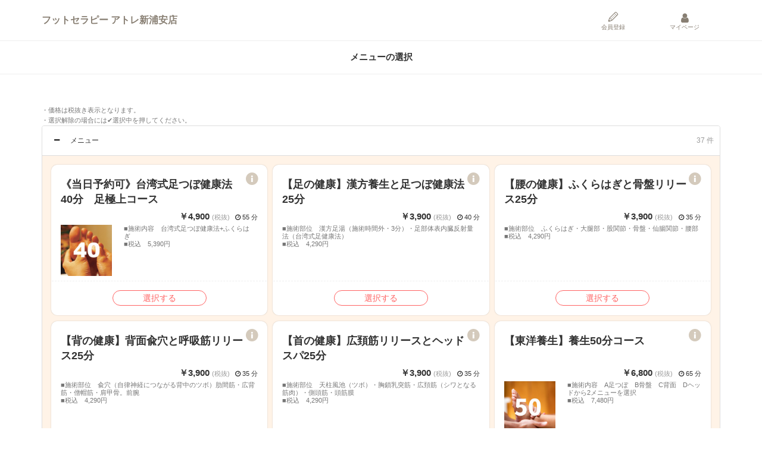

--- FILE ---
content_type: text/html; charset=UTF-8
request_url: https://sam001.salonanswer.com/sas/reserve/foot-urayasu/menu
body_size: 23871
content:
    <!DOCTYPE html>
<!--suppress ALL -->
<html class="no-js" lang="ja">
<head>
    <meta charset="utf-8"/>
    <meta name="viewport" content="width=device-width, initial-scale=1.0, minimum-scale=1.0, maximum-scale=1.0, user-scalable=no, viewport-fit=cover">
    
    <link rel="apple-touch-icon" href="/sas/img/apple-touch-icon_net.png">
    <link href="/sas/img/favicon_net.ico" rel="shortcut icon">
    <link href="https://fonts.googleapis.com/css?family=Open+Sans+Condensed:300" rel="stylesheet">
    <title>
        メニューの選択｜        フットセラピー アトレ新浦安店        ｜SalonAnswer ネット予約
    </title>
    <link href="/sas/favicon.ico?1766046184" type="image/x-icon" rel="icon"/><link href="/sas/favicon.ico?1766046184" type="image/x-icon" rel="shortcut icon"/>

    <link rel="stylesheet" href="/sas/css/jquery-ui/jquery-ui.min.css?1766046184"/>
    <link rel="stylesheet" href="/sas/css/bootstrap.min.css?1766046184"/>
    <link rel="stylesheet" href="/sas/css/cloud-main.css?1768874029"/>
    <link rel="stylesheet" href="/sas/css/web-reserve.css?1768461436"/>
    <link rel="stylesheet" href="/sas/css/ico.css?1768528252"/>
    <link rel="stylesheet" href="/sas/css/font-awesome.min.css?1713423100"/>
    <script type="text/javascript">
        //<![CDATA[
        <!--

        
        const _smcErrorMessage987 = "\u96fb\u6ce2\u72b6\u6cc1\u3092\u78ba\u8a8d\u306e\u4e0a\u3082\u3046\u4e00\u5ea6\u304a\u8a66\u3057\u304f\u3060\u3055\u3044\u3002";
        const _smcErrorMessage988 = "\u73fe\u5728\u306e\u5834\u6240\u304b\u3089\u306f\u30a2\u30af\u30bb\u30b9\u3067\u304d\u307e\u305b\u3093\u3002";
        const _smcErrorMessage991 = "\u3053\u306e\u30da\u30fc\u30b8\u306b\u30a2\u30af\u30bb\u30b9\u3059\u308b\u6a29\u9650\u304c\u3042\u308a\u307e\u305b\u3093\u3002";
        const _smcErrorMessage992 = "\u30bb\u30c3\u30b7\u30e7\u30f3\u304c\u5207\u308c\u307e\u3057\u305f\u3002\u696d\u52d9\u958b\u59cb\u753b\u9762\u306b\u623b\u308a\u307e\u3059\u3002";
        const _smcErrorMessage998 = "\u30bb\u30c3\u30b7\u30e7\u30f3\u304c\u5207\u308c\u307e\u3057\u305f\u3002\u30ed\u30b0\u30a4\u30f3\u753b\u9762\u306b\u623b\u308a\u307e\u3059\u3002";
        const _smcErrorMessage999 = "\u30b7\u30b9\u30c6\u30e0\u30a8\u30e9\u30fc\u304c\u767a\u751f\u3057\u307e\u3057\u305f\u3002\u30b7\u30b9\u30c6\u30e0\u7ba1\u7406\u8005\u306b\u304a\u554f\u3044\u5408\u308f\u305b\u304f\u3060\u3055\u3044\u3002";
        const _sasEnumFractionType = {"CEIL":{"value":0,"text":"\u5207\u4e0a","description":""},"FLOOR":{"value":1,"text":"\u5207\u6368","description":""},"ROUND":{"value":2,"text":"\u56db\u6368\u4e94\u5165","description":""}};

        const _homeUrl = '/sas/reserve/foot-urayasu/';
        const _logAjaxRetryCountUrl = '/sas/reserve/foot-urayasu/menu/log-ajax-retry-count';

        
        let _preScrollLocation = 0;

        
        const _urlToUnknownError = '/sas/reserve/foot-urayasu/error/unknown';
        const _urlToSessionError = '/sas/reserve/foot-urayasu/error/session';
        const _urlToUrlError     = '/sas/reserve/foot-urayasu/error/url';
        const _urlToBlacklistError = '/sas/reserve/foot-urayasu/error/blacklist';

        
                    const urlToTop = '/sas/reserve/foot-urayasu/';
        
        //-->
        //]]>
    </script>

    
	<script src="/sas/js/bignumber.min.js?1713423100"></script>

    
	<script src="/sas/js/jquery-2.2.3.min.js?1713423100"></script>
	<script src="/sas/js/jquery-ui/jquery-ui.min.js?1713423100"></script>
	<script src="/sas/js/common.js?1766046184"></script>

    
	<script src="/sas/js/jquery.autoKana.js?1713423100"></script>

    
	<script src="/sas/js/web-reserve.js?1713423100"></script>

    
	<script src="/sas/js/vue.js?1713423100"></script>

    
	<script src="/sas/js/web-main.js?1713423100"></script>

    <script charset="utf-8" src="https://static.line-scdn.net/liff/edge/2/sdk.js"></script>

    
    
        
    



	<script src="/sas/js/lazyload.min.js?1766046184"></script>



    
    
</head>

<body class="webDefault_body " ontouchstart="">
    <nav class="navbar navbar-web navbar-fixed-top " role="navigation" id="web_fixedArea">
        <div class="web_head container">
            <h1 class="web_title ">
                                    <a href="javascript:void(0);" onClick="window.location.href=urlToTop">フットセラピー アトレ新浦安店</a>
                            </h1>
                                                                                                                <a href="javascript:void(0);" onClick="window.location.href='/sas/reserve/foot-urayasu/entry'" class="webNav_right">
                                <span class="ico icon-pencil"></span>
                                会員登録
                            </a>
                                                <a href="javascript:void(0);" onClick="window.location.href='/sas/reserve/foot-urayasu/login'" class="webNav_right">
                            <span class="ico icon-user"></span>
                            マイページ
                        </a>
                                                        </div>
            </nav>

    
    






<div id="vueWebRecommendedMenuGroup" v-show="isShow" style="display:none;">
    <h2 class="webPage_title">メニューの選択</h2>

    <div class="container main webMenu">
        <div class="webWrapper">
            
            <div class="panel panel-default webMenu_panel webMenuDate_panel web_conf">
                <div class="panel-heading search_title collapsed" data-toggle="collapse" data-target="#refine_select_menu" aria-expanded="false" aria-controls="collapseExample">
                    <div class="webMenu_panel_title">
                        <i class="fa fa-minus" aria-hidden="true"></i><i class="fa fa-plus" aria-hidden="true"></i> 選択したメニュー
                    </div>
                </div>
                <div class="panel-body collapse" id="refine_select_menu">
                    <ul class="webMenu_list block_ul">
                        <li v-if="selectedWebCoupon" class="recommendedView">
                            <div class="webMenu_wrap">
                                <div class="webMenu_content">
                                    <ul class="webMenu_type block_ul">
                                                                                    <li v-if="selectedWebCoupon.display_target_type == 3" class="webMenu_typePoke">ポケサロ限定</li>
                                                                                <li v-if="selectedWebCoupon.item_type == 3">メニューを選択するクーポン</li>
                                        <template v-for="webCouponMenuGroup in selectedWebCoupon.web_coupon_menu_groups">
                                            <li v-text="webCouponMenuGroup.web_coupon_menu_group_name"></li>
                                        </template>
                                    </ul>
                                    <div class="checkbox webMenu_title" v-text="selectedWebCoupon.web_coupon_name"></div>
                                    <div class="webMenu_r">
                                        <div v-if="selectedWebCoupon.item_type != 3">
                                            <div v-if="selectedWebCoupon.sales_price_text" class="webMenu_price">
                                                <span class="text_block" v-text="selectedWebCoupon.sales_price_text"></span>
                                                <span v-if="selectedWebCoupon.sales_tax_type_text" class="webMenu_tax" v-text="'(' + selectedWebCoupon.sales_tax_type_text + ')'"></span>
                                            </div>
                                                                                            <span v-if="selectedWebCoupon.use_time" class="small webMenu_time"><span v-html="useTimeDisplay(selectedWebCoupon.use_time)"></span></span>
                                                                                    </div>
                                    </div>
                                    
                                    <p v-if="selectedWebCoupon.display_condition" class="webMenu_text2 webMenu_conditions">
                                        提示条件：<span v-text="selectedWebCoupon.display_condition" style="white-space: pre-wrap;"></span>
                                    </p>
                                    
                                    <p v-if="selectedWebCoupon.use_condition" class="webMenu_text2">
                                        利用条件：<span v-text="selectedWebCoupon.use_condition" style="white-space: pre-wrap;"></span>
                                    </p>
                                    
                                    <p v-if="selectedWebCoupon.display_term_to_text" class="webMenu_date">
                                        有効期限：<span v-text="selectedWebCoupon.display_term_to_text"></span>まで有効
                                    </p>
                                </div>
                            </div>
                        </li>
    
                        <template v-for="selectedWebMenu in selectedWebMenuList">
                            <li>
                                <div class="webMenu_wrap">
                                    <div class="webMenu_content">
                                        <ul class="webMenu_type block_ul">
                                                                                            <li v-if="selectedWebMenu.display_target_type == 3" class="webMenu_typePoke">ポケサロ限定</li>
                                                                                        <template v-for="webCouponMenuGroup in selectedWebMenu.web_coupon_menu_groups">
                                                <li v-text="webCouponMenuGroup.web_coupon_menu_group_name"></li>
                                            </template>
                                        </ul>
                                        <div class="checkbox webMenu_title" v-text="selectedWebMenu.web_menu_name"></div>
                                        <div class="webMenu_r">
                                            <div v-if="selectedWebMenu.sales_price_text" class="webMenu_price">
                                                <span class="text_block" v-text="selectedWebMenu.sales_price_text"></span>
                                                <span v-if="selectedWebMenu.sales_tax_type_text" class="webMenu_tax" v-text="'(' + selectedWebMenu.sales_tax_type_text + ')'"></span>
                                            </div>
                                                                                            <span v-if="selectedWebMenu.use_time" class="small webMenu_time" v-html="useTimeDisplay(selectedWebMenu.use_time)"></span>
                                                                                    </div>
                                        <p class="webMenu_text2">
                                            <span v-text="selectedWebMenu.web_menu_contents" style="white-space:pre-wrap;"></span>
                                        </p>
                                    </div>
                                </div>
                            </li>
                        </template>
                    </ul>
                </div>
            </div>
            <template v-for="(webRecommendedMenuGroup, index) in webRecommendedMenuGroups">
                
                <div class="webRecommendedMenuGroup_panel">
                    <div class="webRecommendedMenuGroup_title">
                        <span class="hissu" v-if="webRecommendedMenuGroup.required_flag">必須</span>
                        <span v-text="webRecommendedMenuGroup.comment" style="white-space: pre-wrap;"></span>
                    </div>
                    <div class="web_bg">
                        <div class="panel panel-default webMenu_panel">
                            
                            <div class="panel-body">
                                <ul class="webMenu_list recommendedView webMenuSelect_list block_ul">
                                    <template v-for="webMenu in webRecommendedMenuGroup.web_menus">
                                        <li v-if="!webMenu.selectedFlag" v-bind:class="disableWebMenuClass(webRecommendedMenuGroup, webMenu)">
                                            <input type="checkbox" 
                                                v-bind:id="'recommendedWebMenu-' + webMenu.id" 
                                                v-model="webMenu.addFlag"
                                                v-bind:disabled="disableWebMenu(webRecommendedMenuGroup, webMenu)"
                                                v-on:change="onSelectionChanged()">
                                            <label v-bind:for="'recommendedWebMenu-' + webMenu.id" class="">
                                                
                                                <ul class="webMenu_type block_ul">
                                                                                                            <li v-if="webMenu.display_target_type == 3" class="webMenu_typePoke">ポケサロ限定</li>
                                                                                                        <template v-for="webCouponMenuGroup in webMenu.web_coupon_menu_groups">
                                                        <li v-text="webCouponMenuGroup.web_coupon_menu_group_name"></li>
                                                    </template>
                                                </ul>
                                                <div class="webMenu_info">
                                                    <a v-if="webMenu.web_menu_contents || webMenu.menu_image_thumbnail != null" 
                                                        data-toggle="modal"
                                                        v-on:click="openModal('recommendedWebMenuModal_' + webMenu.id)"
                                                        class="modal_open modal_open_ico"><i class="ico icon-info-circled"></i></a>
                                                </div>
                                                <h3 v-bind:class="{ 'webMenu_title': true, 'webMenu_title_info': webMenu.web_coupon_menu_groups && (webMenu.web_menu_contents || webMenu.menu_image_thumbnail != null)  }"
                                                    v-text="webMenu.web_menu_name">
                                                </h3>
                                                
                                                <div class="webMenu_r">
                                                    <div v-if="webMenu.item_type != 3">
                                                        <div v-if="webMenu.sales_price_text" class="webMenu_price">
                                                            <span class="text_block" v-text="webMenu.sales_price_text"></span>
                                                            <span v-if="webMenu.sales_tax_type_text" class="webMenu_tax" v-text="'(' + webMenu.sales_tax_type_text + ')'"></span>
                                                        </div>
                                                                                                                    <span v-if="webMenu.use_time" class="small webMenu_time" v-html="useTimeDisplay(webMenu.use_time)"></span>
                                                                                                            </div>
                                                </div>
                                                <div class="webMenu_wrap">
                                                    
                                                    <div v-if="webMenu.menu_image_thumbnail != null" class="webMenu_img">
                                                        <img v-if="webMenu.menu_image_thumbnail == 'api'" class="lazyload" 
                                                            v-bind:src="getDataSrc(webMenu.s3_thumbnail_name)"
                                                            width="100%" 
                                                            v-bind:alt="webMenu.web_menu_name">
                                                        <img v-else v-bind:src="webMenu.menu_image_thumbnail" width="100%" v-bind:alt="webMenu.web_menu_name">
                                                    </div>
                                                    <div class="webMenu_content">
                                                        
                                                        <p v-if="webMenu.web_menu_contents" class="webMenu_text2" v-text="webMenu.web_menu_contents" style="white-space: pre-wrap;"></p>
                                                    </div>
                                                </div>
                                                <div class="webMenu_choice">
                                                    <span v-show="!webMenu.addFlag" class="webMenu_choice01">選択する</span>
                                                    <span v-show="webMenu.addFlag" class="webMenu_choice02" style="display:none;"><i class="fa fa-check" aria-hidden="true"></i> 選択中</span>
                                                </div>
                                            </label>
    
                                            <div class="modal_bg"></div>
                                            <div class="modal_wrap" style="display: none;">
                                                <div v-bind:id="'recommendedWebMenuModal_' + webMenu.id" class="modal webModal_s" style="display:none;">
                                                    <a class="close_btn modal_close" v-on:click="closeModal('recommendedWebMenuModal_' + webMenu.id)"><i class="ico icon-cancel-circled"></i></a>
                                                    <div class="modal_inner">
                                                        <h3 class="webMenu_title_modal" v-text="webMenu.web_menu_name"></h3>
                                                        
                                                        <div class="webMenu_content_modal">
                                                            <p v-if="webMenu.web_menu_contents" class="" v-text="webMenu.web_menu_contents" style="white-space: pre-wrap;"></p>
                                                            <div v-if="webMenu.menu_image_thumbnail != null" class="webCouponModal_img">
                                                                <img v-if="webMenu.menu_image_thumbnail == 'api'" class="lazyload" 
                                                                    v-bind:src="getDataSrc(webMenu.s3_thumbnail_name)"
                                                                    width="100%" 
                                                                    v-bind:alt="webMenu.web_menu_name">
                                                                <img v-else v-bind:src="webMenu.menu_image_thumbnail" width="100%" v-bind:alt="webMenu.web_menu_name">
                                                            </div>
                                                        </div>
                                                    </div>
                                                </div>
                                            </div>
                                        </li>
                                    </template>
                                </ul>
                            </div>
                        </div>
                    </div>
                </div>
            </template>
    
            <div class="webBackArea">
                <a href="javascript:void(0);" v-on:click="close()" class="btn_webBack"><i class="icon-angle-left"></i> メニューの変更・追加</a>
            </div>
    
            <div class="webMenu_checkMenu webMenu_checkMenuOn">
                
                <button type="button" v-on:click="goRecommendedSelect()" class="btn btn-webPrimary btn-block btn-lg">
                    <span class="webMenu_selectedCount"><span v-text="selectedCount"></span>件選択中</span>この内容で予約を続ける
                    <div v-show="showDisableReason" class="webMenu_selectMessage">
                        １回の予約で同時に選択できないメニューは、選択ボタンが押せないようになっています。<br />
                        追加で選択したい場合は、この予約が完了した後に別の予約として再度予約を行ってください。
                    </div>
                </button>
            </div>
        </div>
    </div>
</div>



<div id="selectMenuMain">
    <h2 class="webPage_title">メニューの選択</h2>

    <div class="container main webMenu">
        <div class="webWrapper">

            <div class="webPage_description">
                                                            </div>

            
            <!-- 検索条件 -->
            
            <div class="webMenu_notes" style="text-align:left;">
                                    <p><span class="">・価格は税抜き表示となります。</span></p>
                    <p><span class="">・選択解除の場合には✔選択中を押してください。</span></p>
                            </div>

            <form enctype="multipart/form-data" method="post" accept-charset="utf-8" id="form-select" class="" action="/sas/reserve/foot-urayasu/menu"><div style="display:none;"><input type="hidden" name="_method" value="POST"/></div>
            <div class="web_bg">
                <!-- クーポン一覧 -->
                
                <!-- メニュー一覧 -->
                                <div class="panel panel-default webMenu_panel">
                    <div class="panel-heading" data-toggle="collapse" data-target="#select_menu" aria-expanded="false" aria-controls="collapseExample" style="cursor: pointer;">
                        <div class="webMenu_panel_title"><i class="fa fa-minus" aria-hidden="true"></i><i class="fa fa-plus" aria-hidden="true"></i> メニュー</div>
                        <div class="webMenu_panel_num">37 件</div>
                    </div>
                                            <div class="panel-body collapse in" id="select_menu">
                            <ul class="webMenu_list webMenu_pricelist block_ul">
                                                                    <li class="" >
                                        <input type="checkbox" name="web_menu_id[4755]" id="webMenu-4755" value="4755" >
                                        <label for="webMenu-4755" class="">
                                            <!-- 分類 -->
                                            <ul class="webMenu_type block_ul">
                                                                                                                                            </ul>
                                            <div class="webMenu_info">
                                                                                                    <a data-target="webMenuModal_4755" class="modal_open modal_open_ico"><i class="ico icon-info-circled"></i></a>
                                                                                            </div>
                                            <h3 class="webMenu_title webMenu_title_info">
                                                《当日予約可》台湾式足つぼ健康法40分　足極上コース
                                            </h3>
                                            <!-- 金額（税区分） 所要時間 -->
                                            <div class="webMenu_r">
                                                                                                <div class="webMenu_price">
                                                    <span class="text_block">￥4,900</span>
                                                                                                            <span class="webMenu_tax">(税抜)</span>
                                                                                                    </div>
                                                                                                                                                    <span class="small webMenu_time"><i class="fa fa-clock-o" aria-hidden="true"></i> 55 分</span>
                                                                                            </div>
                                            <div class="webMenu_wrap">
                                                <!-- メニュー画像 -->
                                                                                                    <div class="webMenu_img">
                                                                                                                    <img class="lazyload" data-src="/sas/api-reserve-thumbnail.json?image=reserve-menu-thumbnail%2F279%2F227%2F968%2F4755.jpg" width="100%" alt="《当日予約可》台湾式足つぼ健康法40分　足極上コース">
                                                                                                            </div>
                                                                                                <div class="webMenu_content">
                                                    <!-- 内容 -->
                                                                                                            <p class="webMenu_text2">■施術内容　台湾式足つぼ健康法+ふくらはぎ　<br />
■税込　5,390円</p>
                                                                                                    </div>
                                            </div>
                                            <div class="webMenu_choice">
                                                <span class="webMenu_choice01">選択する</span>
                                                <span class="webMenu_choice02"><i class="fa fa-check" aria-hidden="true"></i> 選択中</span>
                                            </div>
                                        </label>
                                                                                <div class="selectableFlag" style="display:none;">1</div>

                                        <div class="modal_bg"></div>
                                        <div class="modal_wrap" style="display: none;">
                                            <div id="webMenuModal_4755" class="modal webModal_s" style="display:none;">
                                                <div class="close_btn modal_close"><i class="ico icon-cancel-circled"></i></div>
                                                <div class="modal_inner">
                                                    <h3 class="webMenu_title_modal">
                                                        《当日予約可》台湾式足つぼ健康法40分　足極上コース
                                                    </h3>
                                                    <!-- 内容 -->
                                                    <div class="webMenu_content_modal">
                                                                                                                    <p class="">■施術内容　台湾式足つぼ健康法+ふくらはぎ　<br />
■税込　5,390円</p>
                                                                                                                                                                            <div class="webCouponModal_img">
                                                                                                                                    <img class="lazyload" data-src="/sas/api-reserve-thumbnail.json?image=reserve-menu-thumbnail%2F279%2F227%2F968%2F4755.jpg" width="100%" alt="《当日予約可》台湾式足つぼ健康法40分　足極上コース">
                                                                                                                            </div>
                                                                                                            </div>
                                                </div>
                                            </div>
                                        </div>
                                    </li>
                                                                    <li class="" >
                                        <input type="checkbox" name="web_menu_id[4442]" id="webMenu-4442" value="4442" >
                                        <label for="webMenu-4442" class="">
                                            <!-- 分類 -->
                                            <ul class="webMenu_type block_ul">
                                                                                                                                            </ul>
                                            <div class="webMenu_info">
                                                                                                    <a data-target="webMenuModal_4442" class="modal_open modal_open_ico"><i class="ico icon-info-circled"></i></a>
                                                                                            </div>
                                            <h3 class="webMenu_title webMenu_title_info">
                                                【足の健康】漢方養生と足つぼ健康法25分
                                            </h3>
                                            <!-- 金額（税区分） 所要時間 -->
                                            <div class="webMenu_r">
                                                                                                <div class="webMenu_price">
                                                    <span class="text_block">￥3,900</span>
                                                                                                            <span class="webMenu_tax">(税抜)</span>
                                                                                                    </div>
                                                                                                                                                    <span class="small webMenu_time"><i class="fa fa-clock-o" aria-hidden="true"></i> 40 分</span>
                                                                                            </div>
                                            <div class="webMenu_wrap">
                                                <!-- メニュー画像 -->
                                                                                                <div class="webMenu_content">
                                                    <!-- 内容 -->
                                                                                                            <p class="webMenu_text2">■施術部位　漢方足湯（施術時間外・3分）・足部体表内臓反射量法（台湾式足健康法）<br />
■税込　4,290円</p>
                                                                                                    </div>
                                            </div>
                                            <div class="webMenu_choice">
                                                <span class="webMenu_choice01">選択する</span>
                                                <span class="webMenu_choice02"><i class="fa fa-check" aria-hidden="true"></i> 選択中</span>
                                            </div>
                                        </label>
                                                                                <div class="selectableFlag" style="display:none;">1</div>

                                        <div class="modal_bg"></div>
                                        <div class="modal_wrap" style="display: none;">
                                            <div id="webMenuModal_4442" class="modal webModal_s" style="display:none;">
                                                <div class="close_btn modal_close"><i class="ico icon-cancel-circled"></i></div>
                                                <div class="modal_inner">
                                                    <h3 class="webMenu_title_modal">
                                                        【足の健康】漢方養生と足つぼ健康法25分
                                                    </h3>
                                                    <!-- 内容 -->
                                                    <div class="webMenu_content_modal">
                                                                                                                    <p class="">■施術部位　漢方足湯（施術時間外・3分）・足部体表内臓反射量法（台湾式足健康法）<br />
■税込　4,290円</p>
                                                                                                                                                                    </div>
                                                </div>
                                            </div>
                                        </div>
                                    </li>
                                                                    <li class="" >
                                        <input type="checkbox" name="web_menu_id[5859]" id="webMenu-5859" value="5859" >
                                        <label for="webMenu-5859" class="">
                                            <!-- 分類 -->
                                            <ul class="webMenu_type block_ul">
                                                                                                                                            </ul>
                                            <div class="webMenu_info">
                                                                                                    <a data-target="webMenuModal_5859" class="modal_open modal_open_ico"><i class="ico icon-info-circled"></i></a>
                                                                                            </div>
                                            <h3 class="webMenu_title webMenu_title_info">
                                                【腰の健康】ふくらはぎと骨盤リリース25分
                                            </h3>
                                            <!-- 金額（税区分） 所要時間 -->
                                            <div class="webMenu_r">
                                                                                                <div class="webMenu_price">
                                                    <span class="text_block">￥3,900</span>
                                                                                                            <span class="webMenu_tax">(税抜)</span>
                                                                                                    </div>
                                                                                                                                                    <span class="small webMenu_time"><i class="fa fa-clock-o" aria-hidden="true"></i> 35 分</span>
                                                                                            </div>
                                            <div class="webMenu_wrap">
                                                <!-- メニュー画像 -->
                                                                                                <div class="webMenu_content">
                                                    <!-- 内容 -->
                                                                                                            <p class="webMenu_text2">■施術部位　ふくらはぎ・大腿部・股関節・骨盤・仙腸関節・腰部<br />
■税込　4,290円</p>
                                                                                                    </div>
                                            </div>
                                            <div class="webMenu_choice">
                                                <span class="webMenu_choice01">選択する</span>
                                                <span class="webMenu_choice02"><i class="fa fa-check" aria-hidden="true"></i> 選択中</span>
                                            </div>
                                        </label>
                                                                                <div class="selectableFlag" style="display:none;">1</div>

                                        <div class="modal_bg"></div>
                                        <div class="modal_wrap" style="display: none;">
                                            <div id="webMenuModal_5859" class="modal webModal_s" style="display:none;">
                                                <div class="close_btn modal_close"><i class="ico icon-cancel-circled"></i></div>
                                                <div class="modal_inner">
                                                    <h3 class="webMenu_title_modal">
                                                        【腰の健康】ふくらはぎと骨盤リリース25分
                                                    </h3>
                                                    <!-- 内容 -->
                                                    <div class="webMenu_content_modal">
                                                                                                                    <p class="">■施術部位　ふくらはぎ・大腿部・股関節・骨盤・仙腸関節・腰部<br />
■税込　4,290円</p>
                                                                                                                                                                    </div>
                                                </div>
                                            </div>
                                        </div>
                                    </li>
                                                                    <li class="" >
                                        <input type="checkbox" name="web_menu_id[5860]" id="webMenu-5860" value="5860" >
                                        <label for="webMenu-5860" class="">
                                            <!-- 分類 -->
                                            <ul class="webMenu_type block_ul">
                                                                                                                                            </ul>
                                            <div class="webMenu_info">
                                                                                                    <a data-target="webMenuModal_5860" class="modal_open modal_open_ico"><i class="ico icon-info-circled"></i></a>
                                                                                            </div>
                                            <h3 class="webMenu_title webMenu_title_info">
                                                【背の健康】背面兪穴と呼吸筋リリース25分
                                            </h3>
                                            <!-- 金額（税区分） 所要時間 -->
                                            <div class="webMenu_r">
                                                                                                <div class="webMenu_price">
                                                    <span class="text_block">￥3,900</span>
                                                                                                            <span class="webMenu_tax">(税抜)</span>
                                                                                                    </div>
                                                                                                                                                    <span class="small webMenu_time"><i class="fa fa-clock-o" aria-hidden="true"></i> 35 分</span>
                                                                                            </div>
                                            <div class="webMenu_wrap">
                                                <!-- メニュー画像 -->
                                                                                                <div class="webMenu_content">
                                                    <!-- 内容 -->
                                                                                                            <p class="webMenu_text2">■施術部位　兪穴（自律神経につながる背中のツボ）肋間筋・広背筋・僧帽筋・肩甲骨。前腕<br />
■税込　4,290円</p>
                                                                                                    </div>
                                            </div>
                                            <div class="webMenu_choice">
                                                <span class="webMenu_choice01">選択する</span>
                                                <span class="webMenu_choice02"><i class="fa fa-check" aria-hidden="true"></i> 選択中</span>
                                            </div>
                                        </label>
                                                                                <div class="selectableFlag" style="display:none;">1</div>

                                        <div class="modal_bg"></div>
                                        <div class="modal_wrap" style="display: none;">
                                            <div id="webMenuModal_5860" class="modal webModal_s" style="display:none;">
                                                <div class="close_btn modal_close"><i class="ico icon-cancel-circled"></i></div>
                                                <div class="modal_inner">
                                                    <h3 class="webMenu_title_modal">
                                                        【背の健康】背面兪穴と呼吸筋リリース25分
                                                    </h3>
                                                    <!-- 内容 -->
                                                    <div class="webMenu_content_modal">
                                                                                                                    <p class="">■施術部位　兪穴（自律神経につながる背中のツボ）肋間筋・広背筋・僧帽筋・肩甲骨。前腕<br />
■税込　4,290円</p>
                                                                                                                                                                    </div>
                                                </div>
                                            </div>
                                        </div>
                                    </li>
                                                                    <li class="" >
                                        <input type="checkbox" name="web_menu_id[5861]" id="webMenu-5861" value="5861" >
                                        <label for="webMenu-5861" class="">
                                            <!-- 分類 -->
                                            <ul class="webMenu_type block_ul">
                                                                                                                                            </ul>
                                            <div class="webMenu_info">
                                                                                                    <a data-target="webMenuModal_5861" class="modal_open modal_open_ico"><i class="ico icon-info-circled"></i></a>
                                                                                            </div>
                                            <h3 class="webMenu_title webMenu_title_info">
                                                【首の健康】広頚筋リリースとヘッドスパ25分
                                            </h3>
                                            <!-- 金額（税区分） 所要時間 -->
                                            <div class="webMenu_r">
                                                                                                <div class="webMenu_price">
                                                    <span class="text_block">￥3,900</span>
                                                                                                            <span class="webMenu_tax">(税抜)</span>
                                                                                                    </div>
                                                                                                                                                    <span class="small webMenu_time"><i class="fa fa-clock-o" aria-hidden="true"></i> 35 分</span>
                                                                                            </div>
                                            <div class="webMenu_wrap">
                                                <!-- メニュー画像 -->
                                                                                                <div class="webMenu_content">
                                                    <!-- 内容 -->
                                                                                                            <p class="webMenu_text2">■施術部位　天柱風池（ツボ）・胸鎖乳突筋・広頚筋（シワとなる筋肉）・側頭筋・頭筋膜<br />
■税込　4,290円</p>
                                                                                                    </div>
                                            </div>
                                            <div class="webMenu_choice">
                                                <span class="webMenu_choice01">選択する</span>
                                                <span class="webMenu_choice02"><i class="fa fa-check" aria-hidden="true"></i> 選択中</span>
                                            </div>
                                        </label>
                                                                                <div class="selectableFlag" style="display:none;">1</div>

                                        <div class="modal_bg"></div>
                                        <div class="modal_wrap" style="display: none;">
                                            <div id="webMenuModal_5861" class="modal webModal_s" style="display:none;">
                                                <div class="close_btn modal_close"><i class="ico icon-cancel-circled"></i></div>
                                                <div class="modal_inner">
                                                    <h3 class="webMenu_title_modal">
                                                        【首の健康】広頚筋リリースとヘッドスパ25分
                                                    </h3>
                                                    <!-- 内容 -->
                                                    <div class="webMenu_content_modal">
                                                                                                                    <p class="">■施術部位　天柱風池（ツボ）・胸鎖乳突筋・広頚筋（シワとなる筋肉）・側頭筋・頭筋膜<br />
■税込　4,290円</p>
                                                                                                                                                                    </div>
                                                </div>
                                            </div>
                                        </div>
                                    </li>
                                                                    <li class="" >
                                        <input type="checkbox" name="web_menu_id[4405]" id="webMenu-4405" value="4405" >
                                        <label for="webMenu-4405" class="">
                                            <!-- 分類 -->
                                            <ul class="webMenu_type block_ul">
                                                                                                                                            </ul>
                                            <div class="webMenu_info">
                                                                                                    <a data-target="webMenuModal_4405" class="modal_open modal_open_ico"><i class="ico icon-info-circled"></i></a>
                                                                                            </div>
                                            <h3 class="webMenu_title webMenu_title_info">
                                                【東洋養生】養生50分コース
                                            </h3>
                                            <!-- 金額（税区分） 所要時間 -->
                                            <div class="webMenu_r">
                                                                                                <div class="webMenu_price">
                                                    <span class="text_block">￥6,800</span>
                                                                                                            <span class="webMenu_tax">(税抜)</span>
                                                                                                    </div>
                                                                                                                                                    <span class="small webMenu_time"><i class="fa fa-clock-o" aria-hidden="true"></i> 65 分</span>
                                                                                            </div>
                                            <div class="webMenu_wrap">
                                                <!-- メニュー画像 -->
                                                                                                    <div class="webMenu_img">
                                                                                                                    <img class="lazyload" data-src="/sas/api-reserve-thumbnail.json?image=reserve-menu-thumbnail%2F279%2F227%2F968%2F4405.jpg" width="100%" alt="【東洋養生】養生50分コース">
                                                                                                            </div>
                                                                                                <div class="webMenu_content">
                                                    <!-- 内容 -->
                                                                                                            <p class="webMenu_text2">■施術内容　A足つぼ　B骨盤　C背面　Dヘッドから2メニューを選択<br />
■税込　7,480円　<br />
</p>
                                                                                                    </div>
                                            </div>
                                            <div class="webMenu_choice">
                                                <span class="webMenu_choice01">選択する</span>
                                                <span class="webMenu_choice02"><i class="fa fa-check" aria-hidden="true"></i> 選択中</span>
                                            </div>
                                        </label>
                                                                                <div class="selectableFlag" style="display:none;">1</div>

                                        <div class="modal_bg"></div>
                                        <div class="modal_wrap" style="display: none;">
                                            <div id="webMenuModal_4405" class="modal webModal_s" style="display:none;">
                                                <div class="close_btn modal_close"><i class="ico icon-cancel-circled"></i></div>
                                                <div class="modal_inner">
                                                    <h3 class="webMenu_title_modal">
                                                        【東洋養生】養生50分コース
                                                    </h3>
                                                    <!-- 内容 -->
                                                    <div class="webMenu_content_modal">
                                                                                                                    <p class="">■施術内容　A足つぼ　B骨盤　C背面　Dヘッドから2メニューを選択<br />
■税込　7,480円　<br />
</p>
                                                                                                                                                                            <div class="webCouponModal_img">
                                                                                                                                    <img class="lazyload" data-src="/sas/api-reserve-thumbnail.json?image=reserve-menu-thumbnail%2F279%2F227%2F968%2F4405.jpg" width="100%" alt="【東洋養生】養生50分コース">
                                                                                                                            </div>
                                                                                                            </div>
                                                </div>
                                            </div>
                                        </div>
                                    </li>
                                                                    <li class="" >
                                        <input type="checkbox" name="web_menu_id[4420]" id="webMenu-4420" value="4420" >
                                        <label for="webMenu-4420" class="">
                                            <!-- 分類 -->
                                            <ul class="webMenu_type block_ul">
                                                                                                                                            </ul>
                                            <div class="webMenu_info">
                                                                                                    <a data-target="webMenuModal_4420" class="modal_open modal_open_ico"><i class="ico icon-info-circled"></i></a>
                                                                                            </div>
                                            <h3 class="webMenu_title webMenu_title_info">
                                                【東洋養生】養生60分コース
                                            </h3>
                                            <!-- 金額（税区分） 所要時間 -->
                                            <div class="webMenu_r">
                                                                                                <div class="webMenu_price">
                                                    <span class="text_block">￥8,000</span>
                                                                                                            <span class="webMenu_tax">(税抜)</span>
                                                                                                    </div>
                                                                                                                                                    <span class="small webMenu_time"><i class="fa fa-clock-o" aria-hidden="true"></i> 75 分</span>
                                                                                            </div>
                                            <div class="webMenu_wrap">
                                                <!-- メニュー画像 -->
                                                                                                    <div class="webMenu_img">
                                                                                                                    <img class="lazyload" data-src="/sas/api-reserve-thumbnail.json?image=reserve-menu-thumbnail%2F279%2F227%2F968%2F4420.jpg" width="100%" alt="【東洋養生】養生60分コース">
                                                                                                            </div>
                                                                                                <div class="webMenu_content">
                                                    <!-- 内容 -->
                                                                                                            <p class="webMenu_text2">■施術内容　A足つぼ　B骨盤　C背面　Dヘッドから2メニューを選択⧺10分<br />
■税込8,800円</p>
                                                                                                    </div>
                                            </div>
                                            <div class="webMenu_choice">
                                                <span class="webMenu_choice01">選択する</span>
                                                <span class="webMenu_choice02"><i class="fa fa-check" aria-hidden="true"></i> 選択中</span>
                                            </div>
                                        </label>
                                                                                <div class="selectableFlag" style="display:none;">1</div>

                                        <div class="modal_bg"></div>
                                        <div class="modal_wrap" style="display: none;">
                                            <div id="webMenuModal_4420" class="modal webModal_s" style="display:none;">
                                                <div class="close_btn modal_close"><i class="ico icon-cancel-circled"></i></div>
                                                <div class="modal_inner">
                                                    <h3 class="webMenu_title_modal">
                                                        【東洋養生】養生60分コース
                                                    </h3>
                                                    <!-- 内容 -->
                                                    <div class="webMenu_content_modal">
                                                                                                                    <p class="">■施術内容　A足つぼ　B骨盤　C背面　Dヘッドから2メニューを選択⧺10分<br />
■税込8,800円</p>
                                                                                                                                                                            <div class="webCouponModal_img">
                                                                                                                                    <img class="lazyload" data-src="/sas/api-reserve-thumbnail.json?image=reserve-menu-thumbnail%2F279%2F227%2F968%2F4420.jpg" width="100%" alt="【東洋養生】養生60分コース">
                                                                                                                            </div>
                                                                                                            </div>
                                                </div>
                                            </div>
                                        </div>
                                    </li>
                                                                    <li class="" >
                                        <input type="checkbox" name="web_menu_id[5220]" id="webMenu-5220" value="5220" >
                                        <label for="webMenu-5220" class="">
                                            <!-- 分類 -->
                                            <ul class="webMenu_type block_ul">
                                                                                                                                            </ul>
                                            <div class="webMenu_info">
                                                                                                    <a data-target="webMenuModal_5220" class="modal_open modal_open_ico"><i class="ico icon-info-circled"></i></a>
                                                                                            </div>
                                            <h3 class="webMenu_title webMenu_title_info">
                                                【東洋養生】紅75分コース
                                            </h3>
                                            <!-- 金額（税区分） 所要時間 -->
                                            <div class="webMenu_r">
                                                                                                <div class="webMenu_price">
                                                    <span class="text_block">￥9,800</span>
                                                                                                            <span class="webMenu_tax">(税抜)</span>
                                                                                                    </div>
                                                                                                                                                    <span class="small webMenu_time"><i class="fa fa-clock-o" aria-hidden="true"></i> 90 分</span>
                                                                                            </div>
                                            <div class="webMenu_wrap">
                                                <!-- メニュー画像 -->
                                                                                                    <div class="webMenu_img">
                                                                                                                    <img class="lazyload" data-src="/sas/api-reserve-thumbnail.json?image=reserve-menu-thumbnail%2F279%2F227%2F968%2F5220.jpg" width="100%" alt="【東洋養生】紅75分コース">
                                                                                                            </div>
                                                                                                <div class="webMenu_content">
                                                    <!-- 内容 -->
                                                                                                            <p class="webMenu_text2">■施術内容　A足つぼ　B骨盤　C背面　Dヘッドから３メニューを選択<br />
■税込10,780円　　<br />
</p>
                                                                                                    </div>
                                            </div>
                                            <div class="webMenu_choice">
                                                <span class="webMenu_choice01">選択する</span>
                                                <span class="webMenu_choice02"><i class="fa fa-check" aria-hidden="true"></i> 選択中</span>
                                            </div>
                                        </label>
                                                                                <div class="selectableFlag" style="display:none;">1</div>

                                        <div class="modal_bg"></div>
                                        <div class="modal_wrap" style="display: none;">
                                            <div id="webMenuModal_5220" class="modal webModal_s" style="display:none;">
                                                <div class="close_btn modal_close"><i class="ico icon-cancel-circled"></i></div>
                                                <div class="modal_inner">
                                                    <h3 class="webMenu_title_modal">
                                                        【東洋養生】紅75分コース
                                                    </h3>
                                                    <!-- 内容 -->
                                                    <div class="webMenu_content_modal">
                                                                                                                    <p class="">■施術内容　A足つぼ　B骨盤　C背面　Dヘッドから３メニューを選択<br />
■税込10,780円　　<br />
</p>
                                                                                                                                                                            <div class="webCouponModal_img">
                                                                                                                                    <img class="lazyload" data-src="/sas/api-reserve-thumbnail.json?image=reserve-menu-thumbnail%2F279%2F227%2F968%2F5220.jpg" width="100%" alt="【東洋養生】紅75分コース">
                                                                                                                            </div>
                                                                                                            </div>
                                                </div>
                                            </div>
                                        </div>
                                    </li>
                                                                    <li class="" >
                                        <input type="checkbox" name="web_menu_id[5217]" id="webMenu-5217" value="5217" >
                                        <label for="webMenu-5217" class="">
                                            <!-- 分類 -->
                                            <ul class="webMenu_type block_ul">
                                                                                                                                            </ul>
                                            <div class="webMenu_info">
                                                                                                    <a data-target="webMenuModal_5217" class="modal_open modal_open_ico"><i class="ico icon-info-circled"></i></a>
                                                                                            </div>
                                            <h3 class="webMenu_title webMenu_title_info">
                                                【東洋養生】陶酔コース100分
                                            </h3>
                                            <!-- 金額（税区分） 所要時間 -->
                                            <div class="webMenu_r">
                                                                                                <div class="webMenu_price">
                                                    <span class="text_block">￥13,600</span>
                                                                                                            <span class="webMenu_tax">(税抜)</span>
                                                                                                    </div>
                                                                                                                                                    <span class="small webMenu_time"><i class="fa fa-clock-o" aria-hidden="true"></i> 115 分</span>
                                                                                            </div>
                                            <div class="webMenu_wrap">
                                                <!-- メニュー画像 -->
                                                                                                    <div class="webMenu_img">
                                                                                                                    <img class="lazyload" data-src="/sas/api-reserve-thumbnail.json?image=reserve-menu-thumbnail%2F279%2F227%2F968%2F5217.jpg" width="100%" alt="【東洋養生】陶酔コース100分">
                                                                                                            </div>
                                                                                                <div class="webMenu_content">
                                                    <!-- 内容 -->
                                                                                                            <p class="webMenu_text2">■施術内容　A足つぼ　B骨盤　C背面　Dヘッド　全部の組み合わせ<br />
■税込　14,960円</p>
                                                                                                    </div>
                                            </div>
                                            <div class="webMenu_choice">
                                                <span class="webMenu_choice01">選択する</span>
                                                <span class="webMenu_choice02"><i class="fa fa-check" aria-hidden="true"></i> 選択中</span>
                                            </div>
                                        </label>
                                                                                <div class="selectableFlag" style="display:none;">1</div>

                                        <div class="modal_bg"></div>
                                        <div class="modal_wrap" style="display: none;">
                                            <div id="webMenuModal_5217" class="modal webModal_s" style="display:none;">
                                                <div class="close_btn modal_close"><i class="ico icon-cancel-circled"></i></div>
                                                <div class="modal_inner">
                                                    <h3 class="webMenu_title_modal">
                                                        【東洋養生】陶酔コース100分
                                                    </h3>
                                                    <!-- 内容 -->
                                                    <div class="webMenu_content_modal">
                                                                                                                    <p class="">■施術内容　A足つぼ　B骨盤　C背面　Dヘッド　全部の組み合わせ<br />
■税込　14,960円</p>
                                                                                                                                                                            <div class="webCouponModal_img">
                                                                                                                                    <img class="lazyload" data-src="/sas/api-reserve-thumbnail.json?image=reserve-menu-thumbnail%2F279%2F227%2F968%2F5217.jpg" width="100%" alt="【東洋養生】陶酔コース100分">
                                                                                                                            </div>
                                                                                                            </div>
                                                </div>
                                            </div>
                                        </div>
                                    </li>
                                                                    <li class="" >
                                        <input type="checkbox" name="web_menu_id[5293]" id="webMenu-5293" value="5293" >
                                        <label for="webMenu-5293" class="">
                                            <!-- 分類 -->
                                            <ul class="webMenu_type block_ul">
                                                                                                                                            </ul>
                                            <div class="webMenu_info">
                                                                                                    <a data-target="webMenuModal_5293" class="modal_open modal_open_ico"><i class="ico icon-info-circled"></i></a>
                                                                                            </div>
                                            <h3 class="webMenu_title webMenu_title_info">
                                                【平日ネット予約限定・数量限定】足つぼ・ボディ・ヘッド60分5900円　＊スタッフ指名不可
                                            </h3>
                                            <!-- 金額（税区分） 所要時間 -->
                                            <div class="webMenu_r">
                                                                                                <div class="webMenu_price">
                                                    <span class="text_block">￥5,900</span>
                                                                                                            <span class="webMenu_tax">(税抜)</span>
                                                                                                    </div>
                                                                                                                                                    <span class="small webMenu_time"><i class="fa fa-clock-o" aria-hidden="true"></i> 75 分</span>
                                                                                            </div>
                                            <div class="webMenu_wrap">
                                                <!-- メニュー画像 -->
                                                                                                    <div class="webMenu_img">
                                                                                                                    <img class="lazyload" data-src="/sas/api-reserve-thumbnail.json?image=reserve-menu-thumbnail%2F279%2F227%2F968%2F5293.jpg" width="100%" alt="【平日ネット予約限定・数量限定】足つぼ・ボディ・ヘッド60分5900円　＊スタッフ指名不可">
                                                                                                            </div>
                                                                                                <div class="webMenu_content">
                                                    <!-- 内容 -->
                                                                                                            <p class="webMenu_text2">平日限定の特別６０分コース<br />
<br />
A 足つぼ+背面兪穴と呼吸筋⧺ヘッドスパ<br />
B  足極上+背面兪穴と呼吸筋<br />
<br />
■スタッフ指名のできないコースです 予約数限定<br />
■税込6,490円<br />
■シグネーチャーオーダーメイドスタッフは担当いたしません<br />
■WM会員誕生日月10％割特典との併用可</p>
                                                                                                    </div>
                                            </div>
                                            <div class="webMenu_choice">
                                                <span class="webMenu_choice01">選択する</span>
                                                <span class="webMenu_choice02"><i class="fa fa-check" aria-hidden="true"></i> 選択中</span>
                                            </div>
                                        </label>
                                                                                <div class="selectableFlag" style="display:none;">1</div>

                                        <div class="modal_bg"></div>
                                        <div class="modal_wrap" style="display: none;">
                                            <div id="webMenuModal_5293" class="modal webModal_s" style="display:none;">
                                                <div class="close_btn modal_close"><i class="ico icon-cancel-circled"></i></div>
                                                <div class="modal_inner">
                                                    <h3 class="webMenu_title_modal">
                                                        【平日ネット予約限定・数量限定】足つぼ・ボディ・ヘッド60分5900円　＊スタッフ指名不可
                                                    </h3>
                                                    <!-- 内容 -->
                                                    <div class="webMenu_content_modal">
                                                                                                                    <p class="">平日限定の特別６０分コース<br />
<br />
A 足つぼ+背面兪穴と呼吸筋⧺ヘッドスパ<br />
B  足極上+背面兪穴と呼吸筋<br />
<br />
■スタッフ指名のできないコースです 予約数限定<br />
■税込6,490円<br />
■シグネーチャーオーダーメイドスタッフは担当いたしません<br />
■WM会員誕生日月10％割特典との併用可</p>
                                                                                                                                                                            <div class="webCouponModal_img">
                                                                                                                                    <img class="lazyload" data-src="/sas/api-reserve-thumbnail.json?image=reserve-menu-thumbnail%2F279%2F227%2F968%2F5293.jpg" width="100%" alt="【平日ネット予約限定・数量限定】足つぼ・ボディ・ヘッド60分5900円　＊スタッフ指名不可">
                                                                                                                            </div>
                                                                                                            </div>
                                                </div>
                                            </div>
                                        </div>
                                    </li>
                                                                    <li class="" >
                                        <input type="checkbox" name="web_menu_id[5614]" id="webMenu-5614" value="5614" >
                                        <label for="webMenu-5614" class="">
                                            <!-- 分類 -->
                                            <ul class="webMenu_type block_ul">
                                                                                                                                            </ul>
                                            <div class="webMenu_info">
                                                                                                    <a data-target="webMenuModal_5614" class="modal_open modal_open_ico"><i class="ico icon-info-circled"></i></a>
                                                                                            </div>
                                            <h3 class="webMenu_title webMenu_title_info">
                                                【カンポウセラピー】骨気デトックス40分
                                            </h3>
                                            <!-- 金額（税区分） 所要時間 -->
                                            <div class="webMenu_r">
                                                                                                <div class="webMenu_price">
                                                    <span class="text_block">￥6,900</span>
                                                                                                            <span class="webMenu_tax">(税抜)</span>
                                                                                                    </div>
                                                                                                                                                    <span class="small webMenu_time"><i class="fa fa-clock-o" aria-hidden="true"></i> 55 分</span>
                                                                                            </div>
                                            <div class="webMenu_wrap">
                                                <!-- メニュー画像 -->
                                                                                                    <div class="webMenu_img">
                                                                                                                    <img class="lazyload" data-src="/sas/api-reserve-thumbnail.json?image=reserve-menu-thumbnail%2F279%2F227%2F968%2F5614.jpg" width="100%" alt="【カンポウセラピー】骨気デトックス40分">
                                                                                                            </div>
                                                                                                <div class="webMenu_content">
                                                    <!-- 内容 -->
                                                                                                            <p class="webMenu_text2">メイクのままでもうけられるドライフェイシャルケア<br />
<br />
■ネック・ヘッドスパ・フェイシャルを組み合わせた骨気<br />
■リンパを促すスキンかっさを使用、肌には専用セラムを塗布します<br />
■ファンデーションが取れるのが気になる方はご遠慮ください<br />
■女性限定　　税込 7,590円</p>
                                                                                                    </div>
                                            </div>
                                            <div class="webMenu_choice">
                                                <span class="webMenu_choice01">選択する</span>
                                                <span class="webMenu_choice02"><i class="fa fa-check" aria-hidden="true"></i> 選択中</span>
                                            </div>
                                        </label>
                                                                                <div class="selectableFlag" style="display:none;">1</div>

                                        <div class="modal_bg"></div>
                                        <div class="modal_wrap" style="display: none;">
                                            <div id="webMenuModal_5614" class="modal webModal_s" style="display:none;">
                                                <div class="close_btn modal_close"><i class="ico icon-cancel-circled"></i></div>
                                                <div class="modal_inner">
                                                    <h3 class="webMenu_title_modal">
                                                        【カンポウセラピー】骨気デトックス40分
                                                    </h3>
                                                    <!-- 内容 -->
                                                    <div class="webMenu_content_modal">
                                                                                                                    <p class="">メイクのままでもうけられるドライフェイシャルケア<br />
<br />
■ネック・ヘッドスパ・フェイシャルを組み合わせた骨気<br />
■リンパを促すスキンかっさを使用、肌には専用セラムを塗布します<br />
■ファンデーションが取れるのが気になる方はご遠慮ください<br />
■女性限定　　税込 7,590円</p>
                                                                                                                                                                            <div class="webCouponModal_img">
                                                                                                                                    <img class="lazyload" data-src="/sas/api-reserve-thumbnail.json?image=reserve-menu-thumbnail%2F279%2F227%2F968%2F5614.jpg" width="100%" alt="【カンポウセラピー】骨気デトックス40分">
                                                                                                                            </div>
                                                                                                            </div>
                                                </div>
                                            </div>
                                        </div>
                                    </li>
                                                                    <li class="" >
                                        <input type="checkbox" name="web_menu_id[5223]" id="webMenu-5223" value="5223" >
                                        <label for="webMenu-5223" class="">
                                            <!-- 分類 -->
                                            <ul class="webMenu_type block_ul">
                                                                                                                                            </ul>
                                            <div class="webMenu_info">
                                                                                                    <a data-target="webMenuModal_5223" class="modal_open modal_open_ico"><i class="ico icon-info-circled"></i></a>
                                                                                            </div>
                                            <h3 class="webMenu_title webMenu_title_info">
                                                【カンポウセラピー】ドライ骨気25分
                                            </h3>
                                            <!-- 金額（税区分） 所要時間 -->
                                            <div class="webMenu_r">
                                                                                                <div class="webMenu_price">
                                                    <span class="text_block">￥4,900</span>
                                                                                                            <span class="webMenu_tax">(税抜)</span>
                                                                                                    </div>
                                                                                                                                                    <span class="small webMenu_time"><i class="fa fa-clock-o" aria-hidden="true"></i> 40 分</span>
                                                                                            </div>
                                            <div class="webMenu_wrap">
                                                <!-- メニュー画像 -->
                                                                                                <div class="webMenu_content">
                                                    <!-- 内容 -->
                                                                                                            <p class="webMenu_text2">■頭蓋骨にアプローチするコルギ<br />
■税込5,390円</p>
                                                                                                    </div>
                                            </div>
                                            <div class="webMenu_choice">
                                                <span class="webMenu_choice01">選択する</span>
                                                <span class="webMenu_choice02"><i class="fa fa-check" aria-hidden="true"></i> 選択中</span>
                                            </div>
                                        </label>
                                                                                <div class="selectableFlag" style="display:none;">1</div>

                                        <div class="modal_bg"></div>
                                        <div class="modal_wrap" style="display: none;">
                                            <div id="webMenuModal_5223" class="modal webModal_s" style="display:none;">
                                                <div class="close_btn modal_close"><i class="ico icon-cancel-circled"></i></div>
                                                <div class="modal_inner">
                                                    <h3 class="webMenu_title_modal">
                                                        【カンポウセラピー】ドライ骨気25分
                                                    </h3>
                                                    <!-- 内容 -->
                                                    <div class="webMenu_content_modal">
                                                                                                                    <p class="">■頭蓋骨にアプローチするコルギ<br />
■税込5,390円</p>
                                                                                                                                                                    </div>
                                                </div>
                                            </div>
                                        </div>
                                    </li>
                                                                    <li class="" >
                                        <input type="checkbox" name="web_menu_id[4723]" id="webMenu-4723" value="4723" >
                                        <label for="webMenu-4723" class="">
                                            <!-- 分類 -->
                                            <ul class="webMenu_type block_ul">
                                                                                                                                            </ul>
                                            <div class="webMenu_info">
                                                                                                    <a data-target="webMenuModal_4723" class="modal_open modal_open_ico"><i class="ico icon-info-circled"></i></a>
                                                                                            </div>
                                            <h3 class="webMenu_title webMenu_title_info">
                                                【カンポウセラピー】クイックデコルテ25分
                                            </h3>
                                            <!-- 金額（税区分） 所要時間 -->
                                            <div class="webMenu_r">
                                                                                                <div class="webMenu_price">
                                                    <span class="text_block">￥4,900</span>
                                                                                                            <span class="webMenu_tax">(税抜)</span>
                                                                                                    </div>
                                                                                                                                                    <span class="small webMenu_time"><i class="fa fa-clock-o" aria-hidden="true"></i> 40 分</span>
                                                                                            </div>
                                            <div class="webMenu_wrap">
                                                <!-- メニュー画像 -->
                                                                                                <div class="webMenu_content">
                                                    <!-- 内容 -->
                                                                                                            <p class="webMenu_text2">■首と鎖骨まわりのリンパトリートメント<br />
■女性限定　税込5390円</p>
                                                                                                    </div>
                                            </div>
                                            <div class="webMenu_choice">
                                                <span class="webMenu_choice01">選択する</span>
                                                <span class="webMenu_choice02"><i class="fa fa-check" aria-hidden="true"></i> 選択中</span>
                                            </div>
                                        </label>
                                                                                <div class="selectableFlag" style="display:none;">1</div>

                                        <div class="modal_bg"></div>
                                        <div class="modal_wrap" style="display: none;">
                                            <div id="webMenuModal_4723" class="modal webModal_s" style="display:none;">
                                                <div class="close_btn modal_close"><i class="ico icon-cancel-circled"></i></div>
                                                <div class="modal_inner">
                                                    <h3 class="webMenu_title_modal">
                                                        【カンポウセラピー】クイックデコルテ25分
                                                    </h3>
                                                    <!-- 内容 -->
                                                    <div class="webMenu_content_modal">
                                                                                                                    <p class="">■首と鎖骨まわりのリンパトリートメント<br />
■女性限定　税込5390円</p>
                                                                                                                                                                    </div>
                                                </div>
                                            </div>
                                        </div>
                                    </li>
                                                                    <li class="" >
                                        <input type="checkbox" name="web_menu_id[5222]" id="webMenu-5222" value="5222" >
                                        <label for="webMenu-5222" class="">
                                            <!-- 分類 -->
                                            <ul class="webMenu_type block_ul">
                                                                                                                                            </ul>
                                            <div class="webMenu_info">
                                                                                                    <a data-target="webMenuModal_5222" class="modal_open modal_open_ico"><i class="ico icon-info-circled"></i></a>
                                                                                            </div>
                                            <h3 class="webMenu_title webMenu_title_info">
                                                【カンポウセラピー】デコルテ骨気コース50分
                                            </h3>
                                            <!-- 金額（税区分） 所要時間 -->
                                            <div class="webMenu_r">
                                                                                                <div class="webMenu_price">
                                                    <span class="text_block">￥9,800</span>
                                                                                                            <span class="webMenu_tax">(税抜)</span>
                                                                                                    </div>
                                                                                                                                                    <span class="small webMenu_time"><i class="fa fa-clock-o" aria-hidden="true"></i> 70 分</span>
                                                                                            </div>
                                            <div class="webMenu_wrap">
                                                <!-- メニュー画像 -->
                                                                                                <div class="webMenu_content">
                                                    <!-- 内容 -->
                                                                                                            <p class="webMenu_text2">■骨気+デコルテ　<br />
■女性限定　税込10，780円</p>
                                                                                                    </div>
                                            </div>
                                            <div class="webMenu_choice">
                                                <span class="webMenu_choice01">選択する</span>
                                                <span class="webMenu_choice02"><i class="fa fa-check" aria-hidden="true"></i> 選択中</span>
                                            </div>
                                        </label>
                                                                                <div class="selectableFlag" style="display:none;">1</div>

                                        <div class="modal_bg"></div>
                                        <div class="modal_wrap" style="display: none;">
                                            <div id="webMenuModal_5222" class="modal webModal_s" style="display:none;">
                                                <div class="close_btn modal_close"><i class="ico icon-cancel-circled"></i></div>
                                                <div class="modal_inner">
                                                    <h3 class="webMenu_title_modal">
                                                        【カンポウセラピー】デコルテ骨気コース50分
                                                    </h3>
                                                    <!-- 内容 -->
                                                    <div class="webMenu_content_modal">
                                                                                                                    <p class="">■骨気+デコルテ　<br />
■女性限定　税込10，780円</p>
                                                                                                                                                                    </div>
                                                </div>
                                            </div>
                                        </div>
                                    </li>
                                                                    <li class="" >
                                        <input type="checkbox" name="web_menu_id[5233]" id="webMenu-5233" value="5233" >
                                        <label for="webMenu-5233" class="">
                                            <!-- 分類 -->
                                            <ul class="webMenu_type block_ul">
                                                                                                                                            </ul>
                                            <div class="webMenu_info">
                                                                                                    <a data-target="webMenuModal_5233" class="modal_open modal_open_ico"><i class="ico icon-info-circled"></i></a>
                                                                                            </div>
                                            <h3 class="webMenu_title webMenu_title_info">
                                                【カンポウセラピー】KANPOオイルトリートメント50分
                                            </h3>
                                            <!-- 金額（税区分） 所要時間 -->
                                            <div class="webMenu_r">
                                                                                                <div class="webMenu_price">
                                                    <span class="text_block">￥8,800</span>
                                                                                                            <span class="webMenu_tax">(税抜)</span>
                                                                                                    </div>
                                                                                                                                                    <span class="small webMenu_time"><i class="fa fa-clock-o" aria-hidden="true"></i> 70 分</span>
                                                                                            </div>
                                            <div class="webMenu_wrap">
                                                <!-- メニュー画像 -->
                                                                                                    <div class="webMenu_img">
                                                                                                                    <img class="lazyload" data-src="/sas/api-reserve-thumbnail.json?image=reserve-menu-thumbnail%2F279%2F227%2F968%2F5233.jpg" width="100%" alt="【カンポウセラピー】KANPOオイルトリートメント50分">
                                                                                                            </div>
                                                                                                <div class="webMenu_content">
                                                    <!-- 内容 -->
                                                                                                            <p class="webMenu_text2">■経絡にアプローチするオイルトリートメント　<br />
■女性限定　税込9680円</p>
                                                                                                    </div>
                                            </div>
                                            <div class="webMenu_choice">
                                                <span class="webMenu_choice01">選択する</span>
                                                <span class="webMenu_choice02"><i class="fa fa-check" aria-hidden="true"></i> 選択中</span>
                                            </div>
                                        </label>
                                                                                <div class="selectableFlag" style="display:none;">1</div>

                                        <div class="modal_bg"></div>
                                        <div class="modal_wrap" style="display: none;">
                                            <div id="webMenuModal_5233" class="modal webModal_s" style="display:none;">
                                                <div class="close_btn modal_close"><i class="ico icon-cancel-circled"></i></div>
                                                <div class="modal_inner">
                                                    <h3 class="webMenu_title_modal">
                                                        【カンポウセラピー】KANPOオイルトリートメント50分
                                                    </h3>
                                                    <!-- 内容 -->
                                                    <div class="webMenu_content_modal">
                                                                                                                    <p class="">■経絡にアプローチするオイルトリートメント　<br />
■女性限定　税込9680円</p>
                                                                                                                                                                            <div class="webCouponModal_img">
                                                                                                                                    <img class="lazyload" data-src="/sas/api-reserve-thumbnail.json?image=reserve-menu-thumbnail%2F279%2F227%2F968%2F5233.jpg" width="100%" alt="【カンポウセラピー】KANPOオイルトリートメント50分">
                                                                                                                            </div>
                                                                                                            </div>
                                                </div>
                                            </div>
                                        </div>
                                    </li>
                                                                    <li class="" >
                                        <input type="checkbox" name="web_menu_id[5572]" id="webMenu-5572" value="5572" >
                                        <label for="webMenu-5572" class="">
                                            <!-- 分類 -->
                                            <ul class="webMenu_type block_ul">
                                                                                                                                            </ul>
                                            <div class="webMenu_info">
                                                                                                    <a data-target="webMenuModal_5572" class="modal_open modal_open_ico"><i class="ico icon-info-circled"></i></a>
                                                                                            </div>
                                            <h3 class="webMenu_title webMenu_title_info">
                                                《カンポウセラピー》INDIANトリートメント50分
                                            </h3>
                                            <!-- 金額（税区分） 所要時間 -->
                                            <div class="webMenu_r">
                                                                                                <div class="webMenu_price">
                                                    <span class="text_block">￥8,800</span>
                                                                                                            <span class="webMenu_tax">(税抜)</span>
                                                                                                    </div>
                                                                                                                                                    <span class="small webMenu_time"><i class="fa fa-clock-o" aria-hidden="true"></i> 70 分</span>
                                                                                            </div>
                                            <div class="webMenu_wrap">
                                                <!-- メニュー画像 -->
                                                                                                <div class="webMenu_content">
                                                    <!-- 内容 -->
                                                                                                            <p class="webMenu_text2">顔をベッドに付けない「南インドスタイル」の仰向けトリートメント<br />
■施術部位　フロントレッグ・腹部・デコルテ・ドライヘッドスパ<br />
■税込9680円</p>
                                                                                                    </div>
                                            </div>
                                            <div class="webMenu_choice">
                                                <span class="webMenu_choice01">選択する</span>
                                                <span class="webMenu_choice02"><i class="fa fa-check" aria-hidden="true"></i> 選択中</span>
                                            </div>
                                        </label>
                                                                                <div class="selectableFlag" style="display:none;">1</div>

                                        <div class="modal_bg"></div>
                                        <div class="modal_wrap" style="display: none;">
                                            <div id="webMenuModal_5572" class="modal webModal_s" style="display:none;">
                                                <div class="close_btn modal_close"><i class="ico icon-cancel-circled"></i></div>
                                                <div class="modal_inner">
                                                    <h3 class="webMenu_title_modal">
                                                        《カンポウセラピー》INDIANトリートメント50分
                                                    </h3>
                                                    <!-- 内容 -->
                                                    <div class="webMenu_content_modal">
                                                                                                                    <p class="">顔をベッドに付けない「南インドスタイル」の仰向けトリートメント<br />
■施術部位　フロントレッグ・腹部・デコルテ・ドライヘッドスパ<br />
■税込9680円</p>
                                                                                                                                                                    </div>
                                                </div>
                                            </div>
                                        </div>
                                    </li>
                                                                    <li class="" >
                                        <input type="checkbox" name="web_menu_id[5225]" id="webMenu-5225" value="5225" >
                                        <label for="webMenu-5225" class="">
                                            <!-- 分類 -->
                                            <ul class="webMenu_type block_ul">
                                                                                                                                            </ul>
                                            <div class="webMenu_info">
                                                                                                    <a data-target="webMenuModal_5225" class="modal_open modal_open_ico"><i class="ico icon-info-circled"></i></a>
                                                                                            </div>
                                            <h3 class="webMenu_title webMenu_title_info">
                                                【カンポウビューティー】BEAUTYトリートメント100分
                                            </h3>
                                            <!-- 金額（税区分） 所要時間 -->
                                            <div class="webMenu_r">
                                                                                                <div class="webMenu_price">
                                                    <span class="text_block">￥17,600</span>
                                                                                                            <span class="webMenu_tax">(税抜)</span>
                                                                                                    </div>
                                                                                                                                                    <span class="small webMenu_time"><i class="fa fa-clock-o" aria-hidden="true"></i> 120 分</span>
                                                                                            </div>
                                            <div class="webMenu_wrap">
                                                <!-- メニュー画像 -->
                                                                                                <div class="webMenu_content">
                                                    <!-- 内容 -->
                                                                                                            <p class="webMenu_text2">■コルギ+デコルテ+トリートメント　３つの組み合わせ<br />
■税込19,360円</p>
                                                                                                    </div>
                                            </div>
                                            <div class="webMenu_choice">
                                                <span class="webMenu_choice01">選択する</span>
                                                <span class="webMenu_choice02"><i class="fa fa-check" aria-hidden="true"></i> 選択中</span>
                                            </div>
                                        </label>
                                                                                <div class="selectableFlag" style="display:none;">1</div>

                                        <div class="modal_bg"></div>
                                        <div class="modal_wrap" style="display: none;">
                                            <div id="webMenuModal_5225" class="modal webModal_s" style="display:none;">
                                                <div class="close_btn modal_close"><i class="ico icon-cancel-circled"></i></div>
                                                <div class="modal_inner">
                                                    <h3 class="webMenu_title_modal">
                                                        【カンポウビューティー】BEAUTYトリートメント100分
                                                    </h3>
                                                    <!-- 内容 -->
                                                    <div class="webMenu_content_modal">
                                                                                                                    <p class="">■コルギ+デコルテ+トリートメント　３つの組み合わせ<br />
■税込19,360円</p>
                                                                                                                                                                    </div>
                                                </div>
                                            </div>
                                        </div>
                                    </li>
                                                                    <li class="" >
                                        <input type="checkbox" name="web_menu_id[4751]" id="webMenu-4751" value="4751" >
                                        <label for="webMenu-4751" class="">
                                            <!-- 分類 -->
                                            <ul class="webMenu_type block_ul">
                                                                                                                                            </ul>
                                            <div class="webMenu_info">
                                                                                                    <a data-target="webMenuModal_4751" class="modal_open modal_open_ico"><i class="ico icon-info-circled"></i></a>
                                                                                            </div>
                                            <h3 class="webMenu_title webMenu_title_info">
                                                《お得に通える女性専用サブスク》　ウーマンメンバー入会案内
                                            </h3>
                                            <!-- 金額（税区分） 所要時間 -->
                                            <div class="webMenu_r">
                                                                                                <div class="webMenu_price">
                                                    <span class="text_block">￥3,000</span>
                                                                                                            <span class="webMenu_tax">(税抜)</span>
                                                                                                    </div>
                                                                                                                                            </div>
                                            <div class="webMenu_wrap">
                                                <!-- メニュー画像 -->
                                                                                                    <div class="webMenu_img">
                                                                                                                    <img class="lazyload" data-src="/sas/api-reserve-thumbnail.json?image=reserve-menu-thumbnail%2F279%2F227%2F968%2F4751.jpg" width="100%" alt="《お得に通える女性専用サブスク》　ウーマンメンバー入会案内">
                                                                                                            </div>
                                                                                                <div class="webMenu_content">
                                                    <!-- 内容 -->
                                                                                                            <p class="webMenu_text2">女性限定のウーマンメンバー（WM会員）のご案内<br />
【ＷＭ会員】表示メニューは会員限定メニュー<br />
<br />
■定番コースが20～25％OFF<br />
■会員限定コースが特別価格<br />
■5回の来店でダイヤモンド会員<br />
■年会費不要　全国共通<br />
</p>
                                                                                                    </div>
                                            </div>
                                            <div class="webMenu_choice">
                                                <span class="webMenu_choice01">選択する</span>
                                                <span class="webMenu_choice02"><i class="fa fa-check" aria-hidden="true"></i> 選択中</span>
                                            </div>
                                        </label>
                                                                                <div class="selectableFlag" style="display:none;">1</div>

                                        <div class="modal_bg"></div>
                                        <div class="modal_wrap" style="display: none;">
                                            <div id="webMenuModal_4751" class="modal webModal_s" style="display:none;">
                                                <div class="close_btn modal_close"><i class="ico icon-cancel-circled"></i></div>
                                                <div class="modal_inner">
                                                    <h3 class="webMenu_title_modal">
                                                        《お得に通える女性専用サブスク》　ウーマンメンバー入会案内
                                                    </h3>
                                                    <!-- 内容 -->
                                                    <div class="webMenu_content_modal">
                                                                                                                    <p class="">女性限定のウーマンメンバー（WM会員）のご案内<br />
【ＷＭ会員】表示メニューは会員限定メニュー<br />
<br />
■定番コースが20～25％OFF<br />
■会員限定コースが特別価格<br />
■5回の来店でダイヤモンド会員<br />
■年会費不要　全国共通<br />
</p>
                                                                                                                                                                            <div class="webCouponModal_img">
                                                                                                                                    <img class="lazyload" data-src="/sas/api-reserve-thumbnail.json?image=reserve-menu-thumbnail%2F279%2F227%2F968%2F4751.jpg" width="100%" alt="《お得に通える女性専用サブスク》　ウーマンメンバー入会案内">
                                                                                                                            </div>
                                                                                                            </div>
                                                </div>
                                            </div>
                                        </div>
                                    </li>
                                                                    <li class="" >
                                        <input type="checkbox" name="web_menu_id[4403]" id="webMenu-4403" value="4403" >
                                        <label for="webMenu-4403" class="">
                                            <!-- 分類 -->
                                            <ul class="webMenu_type block_ul">
                                                                                                                                            </ul>
                                            <div class="webMenu_info">
                                                                                                    <a data-target="webMenuModal_4403" class="modal_open modal_open_ico"><i class="ico icon-info-circled"></i></a>
                                                                                            </div>
                                            <h3 class="webMenu_title webMenu_title_info">
                                                【ＷＭ会員専用】養生50分コース
                                            </h3>
                                            <!-- 金額（税区分） 所要時間 -->
                                            <div class="webMenu_r">
                                                                                                <div class="webMenu_price">
                                                    <span class="text_block">￥5,400</span>
                                                                                                            <span class="webMenu_tax">(税抜)</span>
                                                                                                    </div>
                                                                                                                                                    <span class="small webMenu_time"><i class="fa fa-clock-o" aria-hidden="true"></i> 65 分</span>
                                                                                            </div>
                                            <div class="webMenu_wrap">
                                                <!-- メニュー画像 -->
                                                                                                    <div class="webMenu_img">
                                                                                                                    <img class="lazyload" data-src="/sas/api-reserve-thumbnail.json?image=reserve-menu-thumbnail%2F279%2F227%2F968%2F4403.jpg" width="100%" alt="【ＷＭ会員専用】養生50分コース">
                                                                                                            </div>
                                                                                                <div class="webMenu_content">
                                                    <!-- 内容 -->
                                                                                                            <p class="webMenu_text2">■施術内容　A足つぼ　B骨盤　C背面　Dヘッドから2メニュー選択<br />
■税込価格　5,940円　・非会員7,480円</p>
                                                                                                    </div>
                                            </div>
                                            <div class="webMenu_choice">
                                                <span class="webMenu_choice01">選択する</span>
                                                <span class="webMenu_choice02"><i class="fa fa-check" aria-hidden="true"></i> 選択中</span>
                                            </div>
                                        </label>
                                                                                <div class="selectableFlag" style="display:none;">1</div>

                                        <div class="modal_bg"></div>
                                        <div class="modal_wrap" style="display: none;">
                                            <div id="webMenuModal_4403" class="modal webModal_s" style="display:none;">
                                                <div class="close_btn modal_close"><i class="ico icon-cancel-circled"></i></div>
                                                <div class="modal_inner">
                                                    <h3 class="webMenu_title_modal">
                                                        【ＷＭ会員専用】養生50分コース
                                                    </h3>
                                                    <!-- 内容 -->
                                                    <div class="webMenu_content_modal">
                                                                                                                    <p class="">■施術内容　A足つぼ　B骨盤　C背面　Dヘッドから2メニュー選択<br />
■税込価格　5,940円　・非会員7,480円</p>
                                                                                                                                                                            <div class="webCouponModal_img">
                                                                                                                                    <img class="lazyload" data-src="/sas/api-reserve-thumbnail.json?image=reserve-menu-thumbnail%2F279%2F227%2F968%2F4403.jpg" width="100%" alt="【ＷＭ会員専用】養生50分コース">
                                                                                                                            </div>
                                                                                                            </div>
                                                </div>
                                            </div>
                                        </div>
                                    </li>
                                                                    <li class="" >
                                        <input type="checkbox" name="web_menu_id[4404]" id="webMenu-4404" value="4404" >
                                        <label for="webMenu-4404" class="">
                                            <!-- 分類 -->
                                            <ul class="webMenu_type block_ul">
                                                                                                                                            </ul>
                                            <div class="webMenu_info">
                                                                                                    <a data-target="webMenuModal_4404" class="modal_open modal_open_ico"><i class="ico icon-info-circled"></i></a>
                                                                                            </div>
                                            <h3 class="webMenu_title webMenu_title_info">
                                                【ＷＭ会員専用】養生60分コース
                                            </h3>
                                            <!-- 金額（税区分） 所要時間 -->
                                            <div class="webMenu_r">
                                                                                                <div class="webMenu_price">
                                                    <span class="text_block">￥6,400</span>
                                                                                                            <span class="webMenu_tax">(税抜)</span>
                                                                                                    </div>
                                                                                                                                                    <span class="small webMenu_time"><i class="fa fa-clock-o" aria-hidden="true"></i> 75 分</span>
                                                                                            </div>
                                            <div class="webMenu_wrap">
                                                <!-- メニュー画像 -->
                                                                                                    <div class="webMenu_img">
                                                                                                                    <img class="lazyload" data-src="/sas/api-reserve-thumbnail.json?image=reserve-menu-thumbnail%2F279%2F227%2F968%2F4404.jpg" width="100%" alt="【ＷＭ会員専用】養生60分コース">
                                                                                                            </div>
                                                                                                <div class="webMenu_content">
                                                    <!-- 内容 -->
                                                                                                            <p class="webMenu_text2">■施術内容　A足つぼ　B骨盤　C背面　Dヘッドから2メニュー選択⧺10分延長<br />
■税込価格　7,040円　非会員　8,800円</p>
                                                                                                    </div>
                                            </div>
                                            <div class="webMenu_choice">
                                                <span class="webMenu_choice01">選択する</span>
                                                <span class="webMenu_choice02"><i class="fa fa-check" aria-hidden="true"></i> 選択中</span>
                                            </div>
                                        </label>
                                                                                <div class="selectableFlag" style="display:none;">1</div>

                                        <div class="modal_bg"></div>
                                        <div class="modal_wrap" style="display: none;">
                                            <div id="webMenuModal_4404" class="modal webModal_s" style="display:none;">
                                                <div class="close_btn modal_close"><i class="ico icon-cancel-circled"></i></div>
                                                <div class="modal_inner">
                                                    <h3 class="webMenu_title_modal">
                                                        【ＷＭ会員専用】養生60分コース
                                                    </h3>
                                                    <!-- 内容 -->
                                                    <div class="webMenu_content_modal">
                                                                                                                    <p class="">■施術内容　A足つぼ　B骨盤　C背面　Dヘッドから2メニュー選択⧺10分延長<br />
■税込価格　7,040円　非会員　8,800円</p>
                                                                                                                                                                            <div class="webCouponModal_img">
                                                                                                                                    <img class="lazyload" data-src="/sas/api-reserve-thumbnail.json?image=reserve-menu-thumbnail%2F279%2F227%2F968%2F4404.jpg" width="100%" alt="【ＷＭ会員専用】養生60分コース">
                                                                                                                            </div>
                                                                                                            </div>
                                                </div>
                                            </div>
                                        </div>
                                    </li>
                                                                    <li class="" >
                                        <input type="checkbox" name="web_menu_id[4435]" id="webMenu-4435" value="4435" >
                                        <label for="webMenu-4435" class="">
                                            <!-- 分類 -->
                                            <ul class="webMenu_type block_ul">
                                                                                                                                            </ul>
                                            <div class="webMenu_info">
                                                                                                    <a data-target="webMenuModal_4435" class="modal_open modal_open_ico"><i class="ico icon-info-circled"></i></a>
                                                                                            </div>
                                            <h3 class="webMenu_title webMenu_title_info">
                                                【ＷＭ会員専用】紅75分コース
                                            </h3>
                                            <!-- 金額（税区分） 所要時間 -->
                                            <div class="webMenu_r">
                                                                                                <div class="webMenu_price">
                                                    <span class="text_block">￥7,837</span>
                                                                                                            <span class="webMenu_tax">(税抜)</span>
                                                                                                    </div>
                                                                                                                                                    <span class="small webMenu_time"><i class="fa fa-clock-o" aria-hidden="true"></i> 90 分</span>
                                                                                            </div>
                                            <div class="webMenu_wrap">
                                                <!-- メニュー画像 -->
                                                                                                    <div class="webMenu_img">
                                                                                                                    <img class="lazyload" data-src="/sas/api-reserve-thumbnail.json?image=reserve-menu-thumbnail%2F279%2F227%2F968%2F4435.jpg" width="100%" alt="【ＷＭ会員専用】紅75分コース">
                                                                                                            </div>
                                                                                                <div class="webMenu_content">
                                                    <!-- 内容 -->
                                                                                                            <p class="webMenu_text2">■台湾式足つぼ健康法・ボディケア・ヘッドの組み合わせコース<br />
■税込価格　8,620円　非会員10,780円</p>
                                                                                                    </div>
                                            </div>
                                            <div class="webMenu_choice">
                                                <span class="webMenu_choice01">選択する</span>
                                                <span class="webMenu_choice02"><i class="fa fa-check" aria-hidden="true"></i> 選択中</span>
                                            </div>
                                        </label>
                                                                                <div class="selectableFlag" style="display:none;">1</div>

                                        <div class="modal_bg"></div>
                                        <div class="modal_wrap" style="display: none;">
                                            <div id="webMenuModal_4435" class="modal webModal_s" style="display:none;">
                                                <div class="close_btn modal_close"><i class="ico icon-cancel-circled"></i></div>
                                                <div class="modal_inner">
                                                    <h3 class="webMenu_title_modal">
                                                        【ＷＭ会員専用】紅75分コース
                                                    </h3>
                                                    <!-- 内容 -->
                                                    <div class="webMenu_content_modal">
                                                                                                                    <p class="">■台湾式足つぼ健康法・ボディケア・ヘッドの組み合わせコース<br />
■税込価格　8,620円　非会員10,780円</p>
                                                                                                                                                                            <div class="webCouponModal_img">
                                                                                                                                    <img class="lazyload" data-src="/sas/api-reserve-thumbnail.json?image=reserve-menu-thumbnail%2F279%2F227%2F968%2F4435.jpg" width="100%" alt="【ＷＭ会員専用】紅75分コース">
                                                                                                                            </div>
                                                                                                            </div>
                                                </div>
                                            </div>
                                        </div>
                                    </li>
                                                                    <li class="" >
                                        <input type="checkbox" name="web_menu_id[5863]" id="webMenu-5863" value="5863" >
                                        <label for="webMenu-5863" class="">
                                            <!-- 分類 -->
                                            <ul class="webMenu_type block_ul">
                                                                                                                                            </ul>
                                            <div class="webMenu_info">
                                                                                                    <a data-target="webMenuModal_5863" class="modal_open modal_open_ico"><i class="ico icon-info-circled"></i></a>
                                                                                            </div>
                                            <h3 class="webMenu_title webMenu_title_info">
                                                【WM会員専用】陶酔コース100分
                                            </h3>
                                            <!-- 金額（税区分） 所要時間 -->
                                            <div class="webMenu_r">
                                                                                                <div class="webMenu_price">
                                                    <span class="text_block">￥10,800</span>
                                                                                                            <span class="webMenu_tax">(税抜)</span>
                                                                                                    </div>
                                                                                                                                                    <span class="small webMenu_time"><i class="fa fa-clock-o" aria-hidden="true"></i> 115 分</span>
                                                                                            </div>
                                            <div class="webMenu_wrap">
                                                <!-- メニュー画像 -->
                                                                                                    <div class="webMenu_img">
                                                                                                                    <img class="lazyload" data-src="/sas/api-reserve-thumbnail.json?image=reserve-menu-thumbnail%2F279%2F227%2F968%2F5863.jpg" width="100%" alt="【WM会員専用】陶酔コース100分">
                                                                                                            </div>
                                                                                                <div class="webMenu_content">
                                                    <!-- 内容 -->
                                                                                                            <p class="webMenu_text2">■施術内容　足の健康と東洋養生メニューのトータルコース<br />
■税込価格　11,880円　非会員14,960円</p>
                                                                                                    </div>
                                            </div>
                                            <div class="webMenu_choice">
                                                <span class="webMenu_choice01">選択する</span>
                                                <span class="webMenu_choice02"><i class="fa fa-check" aria-hidden="true"></i> 選択中</span>
                                            </div>
                                        </label>
                                                                                <div class="selectableFlag" style="display:none;">1</div>

                                        <div class="modal_bg"></div>
                                        <div class="modal_wrap" style="display: none;">
                                            <div id="webMenuModal_5863" class="modal webModal_s" style="display:none;">
                                                <div class="close_btn modal_close"><i class="ico icon-cancel-circled"></i></div>
                                                <div class="modal_inner">
                                                    <h3 class="webMenu_title_modal">
                                                        【WM会員専用】陶酔コース100分
                                                    </h3>
                                                    <!-- 内容 -->
                                                    <div class="webMenu_content_modal">
                                                                                                                    <p class="">■施術内容　足の健康と東洋養生メニューのトータルコース<br />
■税込価格　11,880円　非会員14,960円</p>
                                                                                                                                                                            <div class="webCouponModal_img">
                                                                                                                                    <img class="lazyload" data-src="/sas/api-reserve-thumbnail.json?image=reserve-menu-thumbnail%2F279%2F227%2F968%2F5863.jpg" width="100%" alt="【WM会員専用】陶酔コース100分">
                                                                                                                            </div>
                                                                                                            </div>
                                                </div>
                                            </div>
                                        </div>
                                    </li>
                                                                    <li class="" >
                                        <input type="checkbox" name="web_menu_id[5866]" id="webMenu-5866" value="5866" >
                                        <label for="webMenu-5866" class="">
                                            <!-- 分類 -->
                                            <ul class="webMenu_type block_ul">
                                                                                                                                            </ul>
                                            <div class="webMenu_info">
                                                                                                    <a data-target="webMenuModal_5866" class="modal_open modal_open_ico"><i class="ico icon-info-circled"></i></a>
                                                                                            </div>
                                            <h3 class="webMenu_title webMenu_title_info">
                                                【ＷＭ会員専用】デコルテ骨気コース50分《骨気×デコルテ》
                                            </h3>
                                            <!-- 金額（税区分） 所要時間 -->
                                            <div class="webMenu_r">
                                                                                                <div class="webMenu_price">
                                                    <span class="text_block">￥7,037</span>
                                                                                                            <span class="webMenu_tax">(税抜)</span>
                                                                                                    </div>
                                                                                                                                                    <span class="small webMenu_time"><i class="fa fa-clock-o" aria-hidden="true"></i> 70 分</span>
                                                                                            </div>
                                            <div class="webMenu_wrap">
                                                <!-- メニュー画像 -->
                                                                                                    <div class="webMenu_img">
                                                                                                                    <img class="lazyload" data-src="/sas/api-reserve-thumbnail.json?image=reserve-menu-thumbnail%2F279%2F227%2F968%2F5866.jpg" width="100%" alt="【ＷＭ会員専用】デコルテ骨気コース50分《骨気×デコルテ》">
                                                                                                            </div>
                                                                                                <div class="webMenu_content">
                                                    <!-- 内容 -->
                                                                                                            <p class="webMenu_text2">■骨気・デコルテの2メニューを組み合わせたコース<br />
■税込価格　7,740円　非会員　10，780円</p>
                                                                                                    </div>
                                            </div>
                                            <div class="webMenu_choice">
                                                <span class="webMenu_choice01">選択する</span>
                                                <span class="webMenu_choice02"><i class="fa fa-check" aria-hidden="true"></i> 選択中</span>
                                            </div>
                                        </label>
                                                                                <div class="selectableFlag" style="display:none;">1</div>

                                        <div class="modal_bg"></div>
                                        <div class="modal_wrap" style="display: none;">
                                            <div id="webMenuModal_5866" class="modal webModal_s" style="display:none;">
                                                <div class="close_btn modal_close"><i class="ico icon-cancel-circled"></i></div>
                                                <div class="modal_inner">
                                                    <h3 class="webMenu_title_modal">
                                                        【ＷＭ会員専用】デコルテ骨気コース50分《骨気×デコルテ》
                                                    </h3>
                                                    <!-- 内容 -->
                                                    <div class="webMenu_content_modal">
                                                                                                                    <p class="">■骨気・デコルテの2メニューを組み合わせたコース<br />
■税込価格　7,740円　非会員　10，780円</p>
                                                                                                                                                                            <div class="webCouponModal_img">
                                                                                                                                    <img class="lazyload" data-src="/sas/api-reserve-thumbnail.json?image=reserve-menu-thumbnail%2F279%2F227%2F968%2F5866.jpg" width="100%" alt="【ＷＭ会員専用】デコルテ骨気コース50分《骨気×デコルテ》">
                                                                                                                            </div>
                                                                                                            </div>
                                                </div>
                                            </div>
                                        </div>
                                    </li>
                                                                    <li class="" >
                                        <input type="checkbox" name="web_menu_id[4414]" id="webMenu-4414" value="4414" >
                                        <label for="webMenu-4414" class="">
                                            <!-- 分類 -->
                                            <ul class="webMenu_type block_ul">
                                                                                                                                            </ul>
                                            <div class="webMenu_info">
                                                                                                    <a data-target="webMenuModal_4414" class="modal_open modal_open_ico"><i class="ico icon-info-circled"></i></a>
                                                                                            </div>
                                            <h3 class="webMenu_title webMenu_title_info">
                                                【WM会員専用】パルコルギコース55分《足つぼ×骨気》
                                            </h3>
                                            <!-- 金額（税区分） 所要時間 -->
                                            <div class="webMenu_r">
                                                                                                <div class="webMenu_price">
                                                    <span class="text_block">￥6,900</span>
                                                                                                            <span class="webMenu_tax">(税抜)</span>
                                                                                                    </div>
                                                                                                                                                    <span class="small webMenu_time"><i class="fa fa-clock-o" aria-hidden="true"></i> 70 分</span>
                                                                                            </div>
                                            <div class="webMenu_wrap">
                                                <!-- メニュー画像 -->
                                                                                                    <div class="webMenu_img">
                                                                                                                    <img class="lazyload" data-src="/sas/api-reserve-thumbnail.json?image=reserve-menu-thumbnail%2F279%2F227%2F968%2F4414.jpg" width="100%" alt="【WM会員専用】パルコルギコース55分《足つぼ×骨気》">
                                                                                                            </div>
                                                                                                <div class="webMenu_content">
                                                    <!-- 内容 -->
                                                                                                            <p class="webMenu_text2">■足つぼ・骨気の2メニューを組み合わせたコース<br />
■税込価格　7,590円　</p>
                                                                                                    </div>
                                            </div>
                                            <div class="webMenu_choice">
                                                <span class="webMenu_choice01">選択する</span>
                                                <span class="webMenu_choice02"><i class="fa fa-check" aria-hidden="true"></i> 選択中</span>
                                            </div>
                                        </label>
                                                                                <div class="selectableFlag" style="display:none;">1</div>

                                        <div class="modal_bg"></div>
                                        <div class="modal_wrap" style="display: none;">
                                            <div id="webMenuModal_4414" class="modal webModal_s" style="display:none;">
                                                <div class="close_btn modal_close"><i class="ico icon-cancel-circled"></i></div>
                                                <div class="modal_inner">
                                                    <h3 class="webMenu_title_modal">
                                                        【WM会員専用】パルコルギコース55分《足つぼ×骨気》
                                                    </h3>
                                                    <!-- 内容 -->
                                                    <div class="webMenu_content_modal">
                                                                                                                    <p class="">■足つぼ・骨気の2メニューを組み合わせたコース<br />
■税込価格　7,590円　</p>
                                                                                                                                                                            <div class="webCouponModal_img">
                                                                                                                                    <img class="lazyload" data-src="/sas/api-reserve-thumbnail.json?image=reserve-menu-thumbnail%2F279%2F227%2F968%2F4414.jpg" width="100%" alt="【WM会員専用】パルコルギコース55分《足つぼ×骨気》">
                                                                                                                            </div>
                                                                                                            </div>
                                                </div>
                                            </div>
                                        </div>
                                    </li>
                                                                    <li class="" >
                                        <input type="checkbox" name="web_menu_id[5216]" id="webMenu-5216" value="5216" >
                                        <label for="webMenu-5216" class="">
                                            <!-- 分類 -->
                                            <ul class="webMenu_type block_ul">
                                                                                                                                            </ul>
                                            <div class="webMenu_info">
                                                                                                    <a data-target="webMenuModal_5216" class="modal_open modal_open_ico"><i class="ico icon-info-circled"></i></a>
                                                                                            </div>
                                            <h3 class="webMenu_title webMenu_title_info">
                                                【ＷＭ会員限定】足とデコルテ55分
                                            </h3>
                                            <!-- 金額（税区分） 所要時間 -->
                                            <div class="webMenu_r">
                                                                                                <div class="webMenu_price">
                                                    <span class="text_block">￥6,900</span>
                                                                                                            <span class="webMenu_tax">(税抜)</span>
                                                                                                    </div>
                                                                                                                                                    <span class="small webMenu_time"><i class="fa fa-clock-o" aria-hidden="true"></i> 70 分</span>
                                                                                            </div>
                                            <div class="webMenu_wrap">
                                                <!-- メニュー画像 -->
                                                                                                <div class="webMenu_content">
                                                    <!-- 内容 -->
                                                                                                            <p class="webMenu_text2">■足つぼとクイックデコルテを組み合わせたコース　<br />
■税込価格　7,590円　</p>
                                                                                                    </div>
                                            </div>
                                            <div class="webMenu_choice">
                                                <span class="webMenu_choice01">選択する</span>
                                                <span class="webMenu_choice02"><i class="fa fa-check" aria-hidden="true"></i> 選択中</span>
                                            </div>
                                        </label>
                                                                                <div class="selectableFlag" style="display:none;">1</div>

                                        <div class="modal_bg"></div>
                                        <div class="modal_wrap" style="display: none;">
                                            <div id="webMenuModal_5216" class="modal webModal_s" style="display:none;">
                                                <div class="close_btn modal_close"><i class="ico icon-cancel-circled"></i></div>
                                                <div class="modal_inner">
                                                    <h3 class="webMenu_title_modal">
                                                        【ＷＭ会員限定】足とデコルテ55分
                                                    </h3>
                                                    <!-- 内容 -->
                                                    <div class="webMenu_content_modal">
                                                                                                                    <p class="">■足つぼとクイックデコルテを組み合わせたコース　<br />
■税込価格　7,590円　</p>
                                                                                                                                                                    </div>
                                                </div>
                                            </div>
                                        </div>
                                    </li>
                                                                    <li class="" >
                                        <input type="checkbox" name="web_menu_id[4720]" id="webMenu-4720" value="4720" >
                                        <label for="webMenu-4720" class="">
                                            <!-- 分類 -->
                                            <ul class="webMenu_type block_ul">
                                                                                                                                            </ul>
                                            <div class="webMenu_info">
                                                                                                    <a data-target="webMenuModal_4720" class="modal_open modal_open_ico"><i class="ico icon-info-circled"></i></a>
                                                                                            </div>
                                            <h3 class="webMenu_title webMenu_title_info">
                                                【ＷＭ会員専用】足とハーフオイル55分
                                            </h3>
                                            <!-- 金額（税区分） 所要時間 -->
                                            <div class="webMenu_r">
                                                                                                <div class="webMenu_price">
                                                    <span class="text_block">￥6,900</span>
                                                                                                            <span class="webMenu_tax">(税抜)</span>
                                                                                                    </div>
                                                                                                                                                    <span class="small webMenu_time"><i class="fa fa-clock-o" aria-hidden="true"></i> 75 分</span>
                                                                                            </div>
                                            <div class="webMenu_wrap">
                                                <!-- メニュー画像 -->
                                                                                                <div class="webMenu_content">
                                                    <!-- 内容 -->
                                                                                                            <p class="webMenu_text2">■足つぼ+ハーフオイルトリートメント（背面or脚部)の２メニューを組み合わせたコース<br />
■税込価格　7,590円　</p>
                                                                                                    </div>
                                            </div>
                                            <div class="webMenu_choice">
                                                <span class="webMenu_choice01">選択する</span>
                                                <span class="webMenu_choice02"><i class="fa fa-check" aria-hidden="true"></i> 選択中</span>
                                            </div>
                                        </label>
                                                                                <div class="selectableFlag" style="display:none;">1</div>

                                        <div class="modal_bg"></div>
                                        <div class="modal_wrap" style="display: none;">
                                            <div id="webMenuModal_4720" class="modal webModal_s" style="display:none;">
                                                <div class="close_btn modal_close"><i class="ico icon-cancel-circled"></i></div>
                                                <div class="modal_inner">
                                                    <h3 class="webMenu_title_modal">
                                                        【ＷＭ会員専用】足とハーフオイル55分
                                                    </h3>
                                                    <!-- 内容 -->
                                                    <div class="webMenu_content_modal">
                                                                                                                    <p class="">■足つぼ+ハーフオイルトリートメント（背面or脚部)の２メニューを組み合わせたコース<br />
■税込価格　7,590円　</p>
                                                                                                                                                                    </div>
                                                </div>
                                            </div>
                                        </div>
                                    </li>
                                                                    <li class="" >
                                        <input type="checkbox" name="web_menu_id[4387]" id="webMenu-4387" value="4387" >
                                        <label for="webMenu-4387" class="">
                                            <!-- 分類 -->
                                            <ul class="webMenu_type block_ul">
                                                                                                                                            </ul>
                                            <div class="webMenu_info">
                                                                                                    <a data-target="webMenuModal_4387" class="modal_open modal_open_ico"><i class="ico icon-info-circled"></i></a>
                                                                                            </div>
                                            <h3 class="webMenu_title webMenu_title_info">
                                                【WM会員専用】プレミアム漢方養生75分
                                            </h3>
                                            <!-- 金額（税区分） 所要時間 -->
                                            <div class="webMenu_r">
                                                                                                <div class="webMenu_price">
                                                    <span class="text_block">￥8,637</span>
                                                                                                            <span class="webMenu_tax">(税抜)</span>
                                                                                                    </div>
                                                                                                                                                    <span class="small webMenu_time"><i class="fa fa-clock-o" aria-hidden="true"></i> 95 分</span>
                                                                                            </div>
                                            <div class="webMenu_wrap">
                                                <!-- メニュー画像 -->
                                                                                                    <div class="webMenu_img">
                                                                                                                    <img class="lazyload" data-src="/sas/api-reserve-thumbnail.json?image=reserve-menu-thumbnail%2F279%2F227%2F968%2F4387.jpg" width="100%" alt="【WM会員専用】プレミアム漢方養生75分">
                                                                                                            </div>
                                                                                                <div class="webMenu_content">
                                                    <!-- 内容 -->
                                                                                                            <p class="webMenu_text2">■足つぼ+ボディトリートメントを組み合わせたコース<br />
■税込価格9,500円　</p>
                                                                                                    </div>
                                            </div>
                                            <div class="webMenu_choice">
                                                <span class="webMenu_choice01">選択する</span>
                                                <span class="webMenu_choice02"><i class="fa fa-check" aria-hidden="true"></i> 選択中</span>
                                            </div>
                                        </label>
                                                                                <div class="selectableFlag" style="display:none;">1</div>

                                        <div class="modal_bg"></div>
                                        <div class="modal_wrap" style="display: none;">
                                            <div id="webMenuModal_4387" class="modal webModal_s" style="display:none;">
                                                <div class="close_btn modal_close"><i class="ico icon-cancel-circled"></i></div>
                                                <div class="modal_inner">
                                                    <h3 class="webMenu_title_modal">
                                                        【WM会員専用】プレミアム漢方養生75分
                                                    </h3>
                                                    <!-- 内容 -->
                                                    <div class="webMenu_content_modal">
                                                                                                                    <p class="">■足つぼ+ボディトリートメントを組み合わせたコース<br />
■税込価格9,500円　</p>
                                                                                                                                                                            <div class="webCouponModal_img">
                                                                                                                                    <img class="lazyload" data-src="/sas/api-reserve-thumbnail.json?image=reserve-menu-thumbnail%2F279%2F227%2F968%2F4387.jpg" width="100%" alt="【WM会員専用】プレミアム漢方養生75分">
                                                                                                                            </div>
                                                                                                            </div>
                                                </div>
                                            </div>
                                        </div>
                                    </li>
                                                                    <li class="" >
                                        <input type="checkbox" name="web_menu_id[5880]" id="webMenu-5880" value="5880" >
                                        <label for="webMenu-5880" class="">
                                            <!-- 分類 -->
                                            <ul class="webMenu_type block_ul">
                                                                                                                                            </ul>
                                            <div class="webMenu_info">
                                                                                                    <a data-target="webMenuModal_5880" class="modal_open modal_open_ico"><i class="ico icon-info-circled"></i></a>
                                                                                            </div>
                                            <h3 class="webMenu_title webMenu_title_info">
                                                【ＷM会員専用】プレミアムINDIAN養生75分
                                            </h3>
                                            <!-- 金額（税区分） 所要時間 -->
                                            <div class="webMenu_r">
                                                                                                <div class="webMenu_price">
                                                    <span class="text_block">￥9,837</span>
                                                                                                            <span class="webMenu_tax">(税抜)</span>
                                                                                                    </div>
                                                                                                                                                    <span class="small webMenu_time"><i class="fa fa-clock-o" aria-hidden="true"></i> 95 分</span>
                                                                                            </div>
                                            <div class="webMenu_wrap">
                                                <!-- メニュー画像 -->
                                                                                                    <div class="webMenu_img">
                                                                                                                    <img class="lazyload" data-src="/sas/api-reserve-thumbnail.json?image=reserve-menu-thumbnail%2F279%2F227%2F968%2F5880.jpg" width="100%" alt="【ＷM会員専用】プレミアムINDIAN養生75分">
                                                                                                            </div>
                                                                                                <div class="webMenu_content">
                                                    <!-- 内容 -->
                                                                                                            <p class="webMenu_text2">顔をベッドに付けない「南インドスタイル」の仰向けトリートメント♪<br />
カラダの未消化物アーマを浄化・排出・解毒するパンチャカルマ手技で<br />
身体の「油分・余分」をしぼります<br />
<br />
■25分の足つぼ+50分のオイルトリートメント<br />
■施術部位　フロントレッグ・腹部・デコルテ・ドライヘッドスパ<br />
■税込価格　10,820円</p>
                                                                                                    </div>
                                            </div>
                                            <div class="webMenu_choice">
                                                <span class="webMenu_choice01">選択する</span>
                                                <span class="webMenu_choice02"><i class="fa fa-check" aria-hidden="true"></i> 選択中</span>
                                            </div>
                                        </label>
                                                                                <div class="selectableFlag" style="display:none;">1</div>

                                        <div class="modal_bg"></div>
                                        <div class="modal_wrap" style="display: none;">
                                            <div id="webMenuModal_5880" class="modal webModal_s" style="display:none;">
                                                <div class="close_btn modal_close"><i class="ico icon-cancel-circled"></i></div>
                                                <div class="modal_inner">
                                                    <h3 class="webMenu_title_modal">
                                                        【ＷM会員専用】プレミアムINDIAN養生75分
                                                    </h3>
                                                    <!-- 内容 -->
                                                    <div class="webMenu_content_modal">
                                                                                                                    <p class="">顔をベッドに付けない「南インドスタイル」の仰向けトリートメント♪<br />
カラダの未消化物アーマを浄化・排出・解毒するパンチャカルマ手技で<br />
身体の「油分・余分」をしぼります<br />
<br />
■25分の足つぼ+50分のオイルトリートメント<br />
■施術部位　フロントレッグ・腹部・デコルテ・ドライヘッドスパ<br />
■税込価格　10,820円</p>
                                                                                                                                                                            <div class="webCouponModal_img">
                                                                                                                                    <img class="lazyload" data-src="/sas/api-reserve-thumbnail.json?image=reserve-menu-thumbnail%2F279%2F227%2F968%2F5880.jpg" width="100%" alt="【ＷM会員専用】プレミアムINDIAN養生75分">
                                                                                                                            </div>
                                                                                                            </div>
                                                </div>
                                            </div>
                                        </div>
                                    </li>
                                                                    <li class="" >
                                        <input type="checkbox" name="web_menu_id[5314]" id="webMenu-5314" value="5314" >
                                        <label for="webMenu-5314" class="">
                                            <!-- 分類 -->
                                            <ul class="webMenu_type block_ul">
                                                                                                                                            </ul>
                                            <div class="webMenu_info">
                                                                                                    <a data-target="webMenuModal_5314" class="modal_open modal_open_ico"><i class="ico icon-info-circled"></i></a>
                                                                                            </div>
                                            <h3 class="webMenu_title webMenu_title_info">
                                                《WM会員専用》プレミアム骨気75分
                                            </h3>
                                            <!-- 金額（税区分） 所要時間 -->
                                            <div class="webMenu_r">
                                                                                                <div class="webMenu_price">
                                                    <span class="text_block">￥9,837</span>
                                                                                                            <span class="webMenu_tax">(税抜)</span>
                                                                                                    </div>
                                                                                                                                                    <span class="small webMenu_time"><i class="fa fa-clock-o" aria-hidden="true"></i> 95 分</span>
                                                                                            </div>
                                            <div class="webMenu_wrap">
                                                <!-- メニュー画像 -->
                                                                                                    <div class="webMenu_img">
                                                                                                                    <img class="lazyload" data-src="/sas/api-reserve-thumbnail.json?image=reserve-menu-thumbnail%2F279%2F227%2F968%2F5314.jpg" width="100%" alt="《WM会員専用》プレミアム骨気75分">
                                                                                                            </div>
                                                                                                <div class="webMenu_content">
                                                    <!-- 内容 -->
                                                                                                            <p class="webMenu_text2">■足つぼ+デコルテ・骨気の３メニューを組み合わせたコース<br />
■税込価格10,820円</p>
                                                                                                    </div>
                                            </div>
                                            <div class="webMenu_choice">
                                                <span class="webMenu_choice01">選択する</span>
                                                <span class="webMenu_choice02"><i class="fa fa-check" aria-hidden="true"></i> 選択中</span>
                                            </div>
                                        </label>
                                                                                <div class="selectableFlag" style="display:none;">1</div>

                                        <div class="modal_bg"></div>
                                        <div class="modal_wrap" style="display: none;">
                                            <div id="webMenuModal_5314" class="modal webModal_s" style="display:none;">
                                                <div class="close_btn modal_close"><i class="ico icon-cancel-circled"></i></div>
                                                <div class="modal_inner">
                                                    <h3 class="webMenu_title_modal">
                                                        《WM会員専用》プレミアム骨気75分
                                                    </h3>
                                                    <!-- 内容 -->
                                                    <div class="webMenu_content_modal">
                                                                                                                    <p class="">■足つぼ+デコルテ・骨気の３メニューを組み合わせたコース<br />
■税込価格10,820円</p>
                                                                                                                                                                            <div class="webCouponModal_img">
                                                                                                                                    <img class="lazyload" data-src="/sas/api-reserve-thumbnail.json?image=reserve-menu-thumbnail%2F279%2F227%2F968%2F5314.jpg" width="100%" alt="《WM会員専用》プレミアム骨気75分">
                                                                                                                            </div>
                                                                                                            </div>
                                                </div>
                                            </div>
                                        </div>
                                    </li>
                                                                    <li class="" >
                                        <input type="checkbox" name="web_menu_id[5218]" id="webMenu-5218" value="5218" >
                                        <label for="webMenu-5218" class="">
                                            <!-- 分類 -->
                                            <ul class="webMenu_type block_ul">
                                                                                                                                            </ul>
                                            <div class="webMenu_info">
                                                                                                    <a data-target="webMenuModal_5218" class="modal_open modal_open_ico"><i class="ico icon-info-circled"></i></a>
                                                                                            </div>
                                            <h3 class="webMenu_title webMenu_title_info">
                                                【WM会員・ビューティー】プレミアム韓方(ハンポウ)75分
                                            </h3>
                                            <!-- 金額（税区分） 所要時間 -->
                                            <div class="webMenu_r">
                                                                                                <div class="webMenu_price">
                                                    <span class="text_block">￥10,637</span>
                                                                                                            <span class="webMenu_tax">(税抜)</span>
                                                                                                    </div>
                                                                                                                                                    <span class="small webMenu_time"><i class="fa fa-clock-o" aria-hidden="true"></i> 95 分</span>
                                                                                            </div>
                                            <div class="webMenu_wrap">
                                                <!-- メニュー画像 -->
                                                                                                    <div class="webMenu_img">
                                                                                                                    <img class="lazyload" data-src="/sas/api-reserve-thumbnail.json?image=reserve-menu-thumbnail%2F279%2F227%2F968%2F5218.jpg" width="100%" alt="【WM会員・ビューティー】プレミアム韓方(ハンポウ)75分">
                                                                                                            </div>
                                                                                                <div class="webMenu_content">
                                                    <!-- 内容 -->
                                                                                                            <p class="webMenu_text2">■骨気・ボディトリートメントの２メニューを組み合わせたコース<br />
■税込価格11,700円　</p>
                                                                                                    </div>
                                            </div>
                                            <div class="webMenu_choice">
                                                <span class="webMenu_choice01">選択する</span>
                                                <span class="webMenu_choice02"><i class="fa fa-check" aria-hidden="true"></i> 選択中</span>
                                            </div>
                                        </label>
                                                                                <div class="selectableFlag" style="display:none;">1</div>

                                        <div class="modal_bg"></div>
                                        <div class="modal_wrap" style="display: none;">
                                            <div id="webMenuModal_5218" class="modal webModal_s" style="display:none;">
                                                <div class="close_btn modal_close"><i class="ico icon-cancel-circled"></i></div>
                                                <div class="modal_inner">
                                                    <h3 class="webMenu_title_modal">
                                                        【WM会員・ビューティー】プレミアム韓方(ハンポウ)75分
                                                    </h3>
                                                    <!-- 内容 -->
                                                    <div class="webMenu_content_modal">
                                                                                                                    <p class="">■骨気・ボディトリートメントの２メニューを組み合わせたコース<br />
■税込価格11,700円　</p>
                                                                                                                                                                            <div class="webCouponModal_img">
                                                                                                                                    <img class="lazyload" data-src="/sas/api-reserve-thumbnail.json?image=reserve-menu-thumbnail%2F279%2F227%2F968%2F5218.jpg" width="100%" alt="【WM会員・ビューティー】プレミアム韓方(ハンポウ)75分">
                                                                                                                            </div>
                                                                                                            </div>
                                                </div>
                                            </div>
                                        </div>
                                    </li>
                                                                    <li class="" >
                                        <input type="checkbox" name="web_menu_id[5474]" id="webMenu-5474" value="5474" >
                                        <label for="webMenu-5474" class="">
                                            <!-- 分類 -->
                                            <ul class="webMenu_type block_ul">
                                                                                                                                            </ul>
                                            <div class="webMenu_info">
                                                                                                    <a data-target="webMenuModal_5474" class="modal_open modal_open_ico"><i class="ico icon-info-circled"></i></a>
                                                                                            </div>
                                            <h3 class="webMenu_title webMenu_title_info">
                                                【ＷM会員専用】プレミアムトリートメント75分
                                            </h3>
                                            <!-- 金額（税区分） 所要時間 -->
                                            <div class="webMenu_r">
                                                                                                <div class="webMenu_price">
                                                    <span class="text_block">￥9,837</span>
                                                                                                            <span class="webMenu_tax">(税抜)</span>
                                                                                                    </div>
                                                                                                                                                    <span class="small webMenu_time"><i class="fa fa-clock-o" aria-hidden="true"></i> 95 分</span>
                                                                                            </div>
                                            <div class="webMenu_wrap">
                                                <!-- メニュー画像 -->
                                                                                                    <div class="webMenu_img">
                                                                                                                    <img class="lazyload" data-src="/sas/api-reserve-thumbnail.json?image=reserve-menu-thumbnail%2F279%2F227%2F968%2F5474.jpg" width="100%" alt="【ＷM会員専用】プレミアムトリートメント75分">
                                                                                                            </div>
                                                                                                <div class="webMenu_content">
                                                    <!-- 内容 -->
                                                                                                            <p class="webMenu_text2">■オイルトリートメント（脚部・背面・デコルテの３つを組み合わせたオイルセットコース<br />
■税込価格　10,820円</p>
                                                                                                    </div>
                                            </div>
                                            <div class="webMenu_choice">
                                                <span class="webMenu_choice01">選択する</span>
                                                <span class="webMenu_choice02"><i class="fa fa-check" aria-hidden="true"></i> 選択中</span>
                                            </div>
                                        </label>
                                                                                <div class="selectableFlag" style="display:none;">1</div>

                                        <div class="modal_bg"></div>
                                        <div class="modal_wrap" style="display: none;">
                                            <div id="webMenuModal_5474" class="modal webModal_s" style="display:none;">
                                                <div class="close_btn modal_close"><i class="ico icon-cancel-circled"></i></div>
                                                <div class="modal_inner">
                                                    <h3 class="webMenu_title_modal">
                                                        【ＷM会員専用】プレミアムトリートメント75分
                                                    </h3>
                                                    <!-- 内容 -->
                                                    <div class="webMenu_content_modal">
                                                                                                                    <p class="">■オイルトリートメント（脚部・背面・デコルテの３つを組み合わせたオイルセットコース<br />
■税込価格　10,820円</p>
                                                                                                                                                                            <div class="webCouponModal_img">
                                                                                                                                    <img class="lazyload" data-src="/sas/api-reserve-thumbnail.json?image=reserve-menu-thumbnail%2F279%2F227%2F968%2F5474.jpg" width="100%" alt="【ＷM会員専用】プレミアムトリートメント75分">
                                                                                                                            </div>
                                                                                                            </div>
                                                </div>
                                            </div>
                                        </div>
                                    </li>
                                                                    <li class="" >
                                        <input type="checkbox" name="web_menu_id[5864]" id="webMenu-5864" value="5864" >
                                        <label for="webMenu-5864" class="">
                                            <!-- 分類 -->
                                            <ul class="webMenu_type block_ul">
                                                                                                                                            </ul>
                                            <div class="webMenu_info">
                                                                                                    <a data-target="webMenuModal_5864" class="modal_open modal_open_ico"><i class="ico icon-info-circled"></i></a>
                                                                                            </div>
                                            <h3 class="webMenu_title webMenu_title_info">
                                                【WM会員】BEAUTYトリートメント100
                                            </h3>
                                            <!-- 金額（税区分） 所要時間 -->
                                            <div class="webMenu_r">
                                                                                                <div class="webMenu_price">
                                                    <span class="text_block">￥12,300</span>
                                                                                                            <span class="webMenu_tax">(税抜)</span>
                                                                                                    </div>
                                                                                                                                                    <span class="small webMenu_time"><i class="fa fa-clock-o" aria-hidden="true"></i> 120 分</span>
                                                                                            </div>
                                            <div class="webMenu_wrap">
                                                <!-- メニュー画像 -->
                                                                                                <div class="webMenu_content">
                                                    <!-- 内容 -->
                                                                                                            <p class="webMenu_text2">■コルギ+デコルテ+トリートメント（KAMPOまたはINDIAN）<br />
■13,530円（税込）</p>
                                                                                                    </div>
                                            </div>
                                            <div class="webMenu_choice">
                                                <span class="webMenu_choice01">選択する</span>
                                                <span class="webMenu_choice02"><i class="fa fa-check" aria-hidden="true"></i> 選択中</span>
                                            </div>
                                        </label>
                                                                                <div class="selectableFlag" style="display:none;">1</div>

                                        <div class="modal_bg"></div>
                                        <div class="modal_wrap" style="display: none;">
                                            <div id="webMenuModal_5864" class="modal webModal_s" style="display:none;">
                                                <div class="close_btn modal_close"><i class="ico icon-cancel-circled"></i></div>
                                                <div class="modal_inner">
                                                    <h3 class="webMenu_title_modal">
                                                        【WM会員】BEAUTYトリートメント100
                                                    </h3>
                                                    <!-- 内容 -->
                                                    <div class="webMenu_content_modal">
                                                                                                                    <p class="">■コルギ+デコルテ+トリートメント（KAMPOまたはINDIAN）<br />
■13,530円（税込）</p>
                                                                                                                                                                    </div>
                                                </div>
                                            </div>
                                        </div>
                                    </li>
                                                                    <li class="" >
                                        <input type="checkbox" name="web_menu_id[5702]" id="webMenu-5702" value="5702" >
                                        <label for="webMenu-5702" class="">
                                            <!-- 分類 -->
                                            <ul class="webMenu_type block_ul">
                                                                                                                                            </ul>
                                            <div class="webMenu_info">
                                                                                                    <a data-target="webMenuModal_5702" class="modal_open modal_open_ico"><i class="ico icon-info-circled"></i></a>
                                                                                            </div>
                                            <h3 class="webMenu_title webMenu_title_info">
                                                【WM会員限定】熊迫舞華のオーダーメイドコース
                                            </h3>
                                            <!-- 金額（税区分） 所要時間 -->
                                            <div class="webMenu_r">
                                                                                                <div class="webMenu_price">
                                                    <span class="text_block">￥12,300</span>
                                                                                                            <span class="webMenu_tax">(税抜)</span>
                                                                                                    </div>
                                                                                                                                                    <span class="small webMenu_time"><i class="fa fa-clock-o" aria-hidden="true"></i> 120 分</span>
                                                                                            </div>
                                            <div class="webMenu_wrap">
                                                <!-- メニュー画像 -->
                                                                                                <div class="webMenu_content">
                                                    <!-- 内容 -->
                                                                                                            <p class="webMenu_text2">■熊迫舞華が提供するシグネーチャーコースです　内容は当日にご相談ください<br />
■指名料込み　指名クリックは「指名しない」で来店日時を選択ください<br />
■税込み　13,530円<br />
■Profile<br />
「人・場所・時代」を選ばずに目の前の人の役に立てる技術を求めてこの世界を選びました。東洋思想、東洋医学、薬膳の観点を駆使した分析力で世界に一つのマイセラピーを創っていきます。</p>
                                                                                                    </div>
                                            </div>
                                            <div class="webMenu_choice">
                                                <span class="webMenu_choice01">選択する</span>
                                                <span class="webMenu_choice02"><i class="fa fa-check" aria-hidden="true"></i> 選択中</span>
                                            </div>
                                        </label>
                                                                                <div class="selectableFlag" style="display:none;">1</div>

                                        <div class="modal_bg"></div>
                                        <div class="modal_wrap" style="display: none;">
                                            <div id="webMenuModal_5702" class="modal webModal_s" style="display:none;">
                                                <div class="close_btn modal_close"><i class="ico icon-cancel-circled"></i></div>
                                                <div class="modal_inner">
                                                    <h3 class="webMenu_title_modal">
                                                        【WM会員限定】熊迫舞華のオーダーメイドコース
                                                    </h3>
                                                    <!-- 内容 -->
                                                    <div class="webMenu_content_modal">
                                                                                                                    <p class="">■熊迫舞華が提供するシグネーチャーコースです　内容は当日にご相談ください<br />
■指名料込み　指名クリックは「指名しない」で来店日時を選択ください<br />
■税込み　13,530円<br />
■Profile<br />
「人・場所・時代」を選ばずに目の前の人の役に立てる技術を求めてこの世界を選びました。東洋思想、東洋医学、薬膳の観点を駆使した分析力で世界に一つのマイセラピーを創っていきます。</p>
                                                                                                                                                                    </div>
                                                </div>
                                            </div>
                                        </div>
                                    </li>
                                                                    <li class="" >
                                        <input type="checkbox" name="web_menu_id[5703]" id="webMenu-5703" value="5703" >
                                        <label for="webMenu-5703" class="">
                                            <!-- 分類 -->
                                            <ul class="webMenu_type block_ul">
                                                                                                                                            </ul>
                                            <div class="webMenu_info">
                                                                                                    <a data-target="webMenuModal_5703" class="modal_open modal_open_ico"><i class="ico icon-info-circled"></i></a>
                                                                                            </div>
                                            <h3 class="webMenu_title webMenu_title_info">
                                                【WM会員限定】岩瀬鮎美のオーダーメイドコース
                                            </h3>
                                            <!-- 金額（税区分） 所要時間 -->
                                            <div class="webMenu_r">
                                                                                                <div class="webMenu_price">
                                                    <span class="text_block">￥12,300</span>
                                                                                                            <span class="webMenu_tax">(税抜)</span>
                                                                                                    </div>
                                                                                                                                                    <span class="small webMenu_time"><i class="fa fa-clock-o" aria-hidden="true"></i> 120 分</span>
                                                                                            </div>
                                            <div class="webMenu_wrap">
                                                <!-- メニュー画像 -->
                                                                                                <div class="webMenu_content">
                                                    <!-- 内容 -->
                                                                                                            <p class="webMenu_text2">■岩瀬鮎美が提供するシグネーチャーコースです　内容は当日にご相談ください<br />
■指名料込み　指名クリックは「指名しない」で来店日時を選択ください<br />
■税込み　13,530円<br />
■Profile<br />
お客様とのコミュニケーションを大切にしながら深いリラックスと気血を巡らせ心身のバランスを取り戻すようサポートいたします。</p>
                                                                                                    </div>
                                            </div>
                                            <div class="webMenu_choice">
                                                <span class="webMenu_choice01">選択する</span>
                                                <span class="webMenu_choice02"><i class="fa fa-check" aria-hidden="true"></i> 選択中</span>
                                            </div>
                                        </label>
                                                                                <div class="selectableFlag" style="display:none;">1</div>

                                        <div class="modal_bg"></div>
                                        <div class="modal_wrap" style="display: none;">
                                            <div id="webMenuModal_5703" class="modal webModal_s" style="display:none;">
                                                <div class="close_btn modal_close"><i class="ico icon-cancel-circled"></i></div>
                                                <div class="modal_inner">
                                                    <h3 class="webMenu_title_modal">
                                                        【WM会員限定】岩瀬鮎美のオーダーメイドコース
                                                    </h3>
                                                    <!-- 内容 -->
                                                    <div class="webMenu_content_modal">
                                                                                                                    <p class="">■岩瀬鮎美が提供するシグネーチャーコースです　内容は当日にご相談ください<br />
■指名料込み　指名クリックは「指名しない」で来店日時を選択ください<br />
■税込み　13,530円<br />
■Profile<br />
お客様とのコミュニケーションを大切にしながら深いリラックスと気血を巡らせ心身のバランスを取り戻すようサポートいたします。</p>
                                                                                                                                                                    </div>
                                                </div>
                                            </div>
                                        </div>
                                    </li>
                                                                    <li class="" >
                                        <input type="checkbox" name="web_menu_id[5234]" id="webMenu-5234" value="5234" >
                                        <label for="webMenu-5234" class="">
                                            <!-- 分類 -->
                                            <ul class="webMenu_type block_ul">
                                                                                                                                            </ul>
                                            <div class="webMenu_info">
                                                                                                    <a data-target="webMenuModal_5234" class="modal_open modal_open_ico"><i class="ico icon-info-circled"></i></a>
                                                                                            </div>
                                            <h3 class="webMenu_title webMenu_title_info">
                                                【男性プラン・ビューティー】ドライ骨気25分
                                            </h3>
                                            <!-- 金額（税区分） 所要時間 -->
                                            <div class="webMenu_r">
                                                                                                <div class="webMenu_price">
                                                    <span class="text_block">￥4,900</span>
                                                                                                            <span class="webMenu_tax">(税抜)</span>
                                                                                                    </div>
                                                                                                                                                    <span class="small webMenu_time"><i class="fa fa-clock-o" aria-hidden="true"></i> 40 分</span>
                                                                                            </div>
                                            <div class="webMenu_wrap">
                                                <!-- メニュー画像 -->
                                                                                                <div class="webMenu_content">
                                                    <!-- 内容 -->
                                                                                                            <p class="webMenu_text2">■頭蓋骨にアプローチするコルギ<br />
■税込5,390円</p>
                                                                                                    </div>
                                            </div>
                                            <div class="webMenu_choice">
                                                <span class="webMenu_choice01">選択する</span>
                                                <span class="webMenu_choice02"><i class="fa fa-check" aria-hidden="true"></i> 選択中</span>
                                            </div>
                                        </label>
                                                                                <div class="selectableFlag" style="display:none;">1</div>

                                        <div class="modal_bg"></div>
                                        <div class="modal_wrap" style="display: none;">
                                            <div id="webMenuModal_5234" class="modal webModal_s" style="display:none;">
                                                <div class="close_btn modal_close"><i class="ico icon-cancel-circled"></i></div>
                                                <div class="modal_inner">
                                                    <h3 class="webMenu_title_modal">
                                                        【男性プラン・ビューティー】ドライ骨気25分
                                                    </h3>
                                                    <!-- 内容 -->
                                                    <div class="webMenu_content_modal">
                                                                                                                    <p class="">■頭蓋骨にアプローチするコルギ<br />
■税込5,390円</p>
                                                                                                                                                                    </div>
                                                </div>
                                            </div>
                                        </div>
                                    </li>
                                                                    <li class="" >
                                        <input type="checkbox" name="web_menu_id[5235]" id="webMenu-5235" value="5235" >
                                        <label for="webMenu-5235" class="">
                                            <!-- 分類 -->
                                            <ul class="webMenu_type block_ul">
                                                                                                                                            </ul>
                                            <div class="webMenu_info">
                                                                                                    <a data-target="webMenuModal_5235" class="modal_open modal_open_ico"><i class="ico icon-info-circled"></i></a>
                                                                                            </div>
                                            <h3 class="webMenu_title webMenu_title_info">
                                                【男性プラン・ビューティー】メンズ・パルコルギ５０分
                                            </h3>
                                            <!-- 金額（税区分） 所要時間 -->
                                            <div class="webMenu_r">
                                                                                                <div class="webMenu_price">
                                                    <span class="text_block">￥7,800</span>
                                                                                                            <span class="webMenu_tax">(税抜)</span>
                                                                                                    </div>
                                                                                                                                                    <span class="small webMenu_time"><i class="fa fa-clock-o" aria-hidden="true"></i> 65 分</span>
                                                                                            </div>
                                            <div class="webMenu_wrap">
                                                <!-- メニュー画像 -->
                                                                                                <div class="webMenu_content">
                                                    <!-- 内容 -->
                                                                                                            <p class="webMenu_text2">■骨気×台湾式足つぼ　５０分<br />
■税込8,580円</p>
                                                                                                    </div>
                                            </div>
                                            <div class="webMenu_choice">
                                                <span class="webMenu_choice01">選択する</span>
                                                <span class="webMenu_choice02"><i class="fa fa-check" aria-hidden="true"></i> 選択中</span>
                                            </div>
                                        </label>
                                                                                <div class="selectableFlag" style="display:none;">1</div>

                                        <div class="modal_bg"></div>
                                        <div class="modal_wrap" style="display: none;">
                                            <div id="webMenuModal_5235" class="modal webModal_s" style="display:none;">
                                                <div class="close_btn modal_close"><i class="ico icon-cancel-circled"></i></div>
                                                <div class="modal_inner">
                                                    <h3 class="webMenu_title_modal">
                                                        【男性プラン・ビューティー】メンズ・パルコルギ５０分
                                                    </h3>
                                                    <!-- 内容 -->
                                                    <div class="webMenu_content_modal">
                                                                                                                    <p class="">■骨気×台湾式足つぼ　５０分<br />
■税込8,580円</p>
                                                                                                                                                                    </div>
                                                </div>
                                            </div>
                                        </div>
                                    </li>
                                                                    <li class="" >
                                        <input type="checkbox" name="web_menu_id[5865]" id="webMenu-5865" value="5865" >
                                        <label for="webMenu-5865" class="">
                                            <!-- 分類 -->
                                            <ul class="webMenu_type block_ul">
                                                                                                                                            </ul>
                                            <div class="webMenu_info">
                                                                                                    <a data-target="webMenuModal_5865" class="modal_open modal_open_ico"><i class="ico icon-info-circled"></i></a>
                                                                                            </div>
                                            <h3 class="webMenu_title webMenu_title_info">
                                                【男性プラン・ビューティー】メンズ・デコルテコルギ５０分
                                            </h3>
                                            <!-- 金額（税区分） 所要時間 -->
                                            <div class="webMenu_r">
                                                                                                <div class="webMenu_price">
                                                    <span class="text_block">￥8,800</span>
                                                                                                            <span class="webMenu_tax">(税抜)</span>
                                                                                                    </div>
                                                                                                                                                    <span class="small webMenu_time"><i class="fa fa-clock-o" aria-hidden="true"></i> 65 分</span>
                                                                                            </div>
                                            <div class="webMenu_wrap">
                                                <!-- メニュー画像 -->
                                                                                                <div class="webMenu_content">
                                                    <!-- 内容 -->
                                                                                                            <p class="webMenu_text2">■骨気×ドライデコルテ50分<br />
■税込9,680円<br />
<br />
</p>
                                                                                                    </div>
                                            </div>
                                            <div class="webMenu_choice">
                                                <span class="webMenu_choice01">選択する</span>
                                                <span class="webMenu_choice02"><i class="fa fa-check" aria-hidden="true"></i> 選択中</span>
                                            </div>
                                        </label>
                                                                                <div class="selectableFlag" style="display:none;">1</div>

                                        <div class="modal_bg"></div>
                                        <div class="modal_wrap" style="display: none;">
                                            <div id="webMenuModal_5865" class="modal webModal_s" style="display:none;">
                                                <div class="close_btn modal_close"><i class="ico icon-cancel-circled"></i></div>
                                                <div class="modal_inner">
                                                    <h3 class="webMenu_title_modal">
                                                        【男性プラン・ビューティー】メンズ・デコルテコルギ５０分
                                                    </h3>
                                                    <!-- 内容 -->
                                                    <div class="webMenu_content_modal">
                                                                                                                    <p class="">■骨気×ドライデコルテ50分<br />
■税込9,680円<br />
<br />
</p>
                                                                                                                                                                    </div>
                                                </div>
                                            </div>
                                        </div>
                                    </li>
                                                            </ul>
                        </div>
                                    </div>
                
                <div class="webMenu_checkMenu" id="webMenu_checkMenu">
                    <button type="button" onclick="goSelect()" class="btn btn-webPrimary btn-block btn-lg disabled btn-menu-select" disabled>
                        <span class="webMenu_selectedCount"><span id="selected_count"></span>件選択中</span>この内容で予約を続ける
                        <div class="webMenu_selectMessage">
                            １回の予約で同時に選択できないメニューは、選択ボタンが押せないようになっています。<br />
                            追加で選択したい場合は、この予約が完了した後に別の予約として再度予約を行ってください。
                        </div>
                    </button>
                </div>

            </div>
            </form>

            <!-- 戻るボタン -->
            <div class="webBackArea">
                                            <a href="javascript:void(0);" onClick="window.location.href='/sas/reserve/foot-urayasu/'" class="btn_webBack"><i class="icon-angle-left"></i> トップページへ戻る</a>
                                        </div>
        </div>

    </div>

</div>


    
    

<div id="salonMagicCloudAlert" title="警告">
  <p id='salonMagicCloudAlertMessage'></p>
</div>
    

<div id="loader">
    <div class="loader"></div>
    <p><span id="loadingMessage"></span></p>
</div>
<div id="fade"></div>
    



    
	<script src="/sas/js/webfont.js?1713423100"></script>

    
	<script src="/sas/js/vendor/bootstrap.min.js?1713423100"></script>


    <script type="text/javascript">
        //<![CDATA[
        <!--

        
        //icoフォント読み込み前は別の文字が出るので非表示に。webfont.js。edgeとIEはcustomが効かないので除外。
        var userAgent = window.navigator.userAgent.toLowerCase();
        if(userAgent.indexOf('msie') != -1 || userAgent.indexOf('trident') != -1 || userAgent.indexOf('edge') != -1) {
            $('.ico').css('visibility', 'visible');
        } else {
             WebFont.load({
                custom: {
                    families: [ 'ico' ],
                    urls: [ '/sas/css/ico.css' ]
                },
                active: function() {
                    $('.ico').css('visibility', 'visible');
                }
            });
        }

        //-->
        //]]>
    </script>
    

<script type="text/javascript">
    //<![CDATA[
    <!--
    window.onerror = (message, file, lineNo, colNo, error) => {
        if ( error ) {
            if ( message.match(/DayPilot.Scheduler: The placeholder element not found:/) ) {    
                window.top.closeLoadingDlg();
                return;
            }
            setScriptError(error.stack + '[row:' + lineNo +  ' col:' + colNo + ']');
        } else {
                    }
    };

    function setScriptError(errorForLog, errorForMessage = null, reloadFlag = true) {
        const url = '/sas/base/log-script-error';
        const data = {
            'body': location.href + '\n' + errorForLog,
        };
        const fn = function() {
            const alertMessage = errorForMessage ? errorForMessage : 'システムエラーが発生しました。システム管理者にお問い合わせください。';
            if (reloadFlag) {
                const fn1 = function() {
                    window.top.openLoadingDlg('Please wait・・・', true);
                    location.reload();
                };
                smcAlert(alertMessage, null, fn1);
            } else {
                smcAlert(alertMessage, null);
            }
        };
        sasAjax(url, data, fn);
    }

    function logScriptInfo(content) {
        const fn = function() { };
        const url = '/sas/base/log-script-info';
        const data = {
            'body': location.href + '\n' + content,
        };
        sasAjax(url, data, fn);
    }
    //-->
    //]]>
</script>

    
<script type="text/javascript">
    //<![CDATA[
    <!--

	function openLoadingDlg(str, selfClose) {
	    $("#loadingMessage").text(str);
	    $("#loader").show();
		$("#fade").show();
	    if ( !selfClose ) {
	        $("#fade").delay(3000).queue(function() {
	            closeLoadingDlg();
	            $("#fade").dequeue();
	        });
	    }
	    return false;
	};

	function closeLoadingDlg() {
	    $("#loader").hide();
		$("#fade").hide();
	    return false;
	}

    //-->
    //]]>
</script>




<script type="text/javascript">
    //<![CDATA[
    <!--

    
    const vmWebRecommendedMenuGroup = new Vue({
        el: '#vueWebRecommendedMenuGroup',
        data: {
            isShow : false,
            baseArea : null,
            webRecommendedMenuGroups : [],
            selectedWebCoupon : [],
            selectedWebMenuList : [],
            showDisableReason : false,
        },
        watch: {
            'isShow': function (val, oldVal) {
                if ( val ) {
                    window.scrollTo(0, 0);
                    this.onSelectionChanged();
                } else {
                    this.webRecommendedMenuGroups = [];
                    this.selectedWebCoupon = [];
                    this.selectedWebMenuList = [];
                    this.showDisableReason = false;
                }
            },
        },
        computed: {
            
            selectedCount: function () {
                let count = 0;
                if ( this.selectedWebCoupon ) {
                    count++;
                }
                count += Object.keys(this.selectedWebMenuList).length;
                $.each(this.webRecommendedMenuGroups, function (idx, webRecommendedMenuGroup) {
                    $.each(webRecommendedMenuGroup.web_menus, function (id, webMenu) {
                        if ( webMenu.addFlag ) {
                            count++;
                        }
                    });
                });
                return count;
            },
        },
        methods: {
            
            getDataSrc: function (s3_thumbnail_name) {
                let src = "/sas/api-reserve-thumbnail.json";
                return src + '?image=' + encodeURIComponent(s3_thumbnail_name);
            },
            
            useTimeDisplay: function (useTime) {
                let icon = '<i class="fa fa-clock-o" aria-hidden="true"></i>';
                if ( useTime > 0 ) {
                    return icon + ' ' + useTime + ' 分';
                }
                return '';
            },
            
            openModal: function (modalId) {
                let modal = $('#' + modalId);
                let wrap = modal.closest('.modal_wrap');
                let bg = wrap.prev('.modal_bg');
                modal.fadeIn(400).css('display', '');
                wrap.fadeIn(400).css('display', 'flex');
                bg.fadeIn(400).css('display', 'block');
            },
            
            closeModal: function (modalId) {
                let modal = $('#' + modalId);
                let wrap = modal.closest('.modal_wrap');
                let bg = wrap.prev('.modal_bg');
                modal.fadeOut(400).css('display', 'none');
                wrap.fadeOut(400).css('display', 'none');
                bg.fadeOut(400).css('display', 'none');
            },
            
            disableWebMenuClass: function (webRecommendedMenuGroup, webMenu) {
                let disabledClass = 'webCoupon_disabled ';
                
                if ( webMenu.facility_type_id == -1 ) {
                    return disabledClass + 'disabledBySetItem';
                }
                
                if ( this.sameFacilityTypeSelected(webMenu) ) {
                    return disabledClass + 'disabledByFacilityType';
                }
                
                if ( webRecommendedMenuGroup.multi_select_flag == 0 ) {
                    if ( this.anotherItemSelectedInGroup(webRecommendedMenuGroup, webMenu) ) {
                        return disabledClass + 'disabledBySingleSelectGroup';
                    }
                }
                return '';
            },
            
            disableWebMenu: function (webRecommendedMenuGroup, webMenu) {
                const disableClass = this.disableWebMenuClass(webRecommendedMenuGroup, webMenu);
                if ( disableClass ) {
                    return true;
                } else {
                    return false;
                }
            },
            
            sameFacilityTypeSelected: function (webMenu) {
                let result = false;

                if ( webMenu.facility_type_id == null ) {
                    return result;
                }

                
                checkingType = 'webCoupon';
                if ( this.selectedWebCoupon ) {
                    if ( this.selectedWebCoupon.facility_type_id != null && this.selectedWebCoupon.facility_type_id != webMenu.facility_type_id ) {
                        
                        result = true;
                    }
                }

                
                $.each(this.selectedWebMenuList, function (idx, selectedWebMenu) {
                    if ( selectedWebMenu.id != webMenu.id ) {
                        if ( selectedWebMenu.facility_type_id != null && selectedWebMenu.facility_type_id != webMenu.facility_type_id ) {
                            
                            result = true;
                        }
                    }
                });

                
                $.each(this.webRecommendedMenuGroups, function (idx, webRecommendedMenuGroup) {
                    
                    $.each(webRecommendedMenuGroup.web_menus, function (id, eachWebMenu) {
                        if ( eachWebMenu.id != webMenu.id ) {
                            if ( eachWebMenu.facility_type_id != null && eachWebMenu.facility_type_id != webMenu.facility_type_id && eachWebMenu.addFlag ) {
                                
                                result = true;
                            }
                        }
                    });
                });
                return result;
            },
            
            anotherItemSelectedInGroup: function (webRecommendedMenuGroup, webMenu) {
                let result = false;
                $.each(webRecommendedMenuGroup.web_menus, function (id, eachWebMenu) {
                    if ( eachWebMenu.id != webMenu.id ) {
                        if ( eachWebMenu.addFlag ) {
                            
                            result = true;
                        }
                    }
                });
                return result;
            },
            
            onSelectionChanged: function () {
                let thisV = this;
                
                thisV.$nextTick(() => {
                    let disabledMenuCount = $('#vueWebRecommendedMenuGroup').find('.webMenuSelect_list').find('.disabledByFacilityType').length;
                    if ( disabledMenuCount > 0 ) {
                        
                        $('.webMenu_checkMenu').addClass('webMenu_checkMenuOnTall');
                        thisV.showDisableReason = true;
                    } else {
                        
                        $('.webMenu_checkMenu').removeClass('webMenu_checkMenuOnTall');
                        thisV.showDisableReason = false;
                    }
                });
            },
            
            goRecommendedSelect: function () {
                window.top.openLoadingDlg('Please wait a moment・・・', true);
                if ( this.checkRequired() == false ) {
                    window.top.closeLoadingDlg();
                    window.top.smcAlert('メニューを選択してください。', '確認');
                    return;
                }
                let thisV = this;
                setTimeout(function () {
                    const url = '/sas/reserve/foot-urayasu/menu/select.json';
                    let data = {
                        web_coupon_id: {},
                        web_menu_id: {},
                        recommended_web_menu_id: {},
                        recommendedSelectedFlag: 1,
                    };
                    data.web_coupon_id = thisV.getSelectedCouponIds();
                    data.web_menu_id = thisV.getSelectedMenuIds();
                    data.recommended_web_menu_id = thisV.getSelectedRecommendedMenuIds();
                    const fnSuccess = function(dataFromAjax) {
                        if( dataFromAjax.errors ) {
                            window.top.closeLoadingDlg();
                            window.top.smcAlert(dataFromAjax.errors, ' ');
                        } else {
                            window.location.href = dataFromAjax.toUrl;
                        }
                    };
                    const fnError = function(errorMessage) {
                        window.location.href = _urlToUnknownError;
                    };
                    sasAjax(url, data, fnSuccess, fnError);
                }, 500);
            },
            
            checkRequired: function () {
                let result = true;
                $.each(this.webRecommendedMenuGroups, function (idx, webRecommendedMenuGroup) {
                    if ( webRecommendedMenuGroup.required_flag ) {
                        let selectedCount = 0;
                        $.each(webRecommendedMenuGroup.web_menus, function (id, webMenu) {
                            if ( webMenu.addFlag ) {
                                selectedCount++;
                            }
                        });
                        if ( selectedCount == 0 ) {
                            result = false;
                        }
                    }
                });
                return result;
            },
            
            getSelectedCouponIds: function () {
                
                let selectedWebCouponIds = {};
                if ( this.selectedWebCoupon ) {
                    selectedWebCouponIds[this.selectedWebCoupon.id] = this.selectedWebCoupon.id;
                }
                return selectedWebCouponIds;
            },
            
            getSelectedMenuIds: function () {
                let selectedWebMenuIds = {};
                
                $.each(this.selectedWebMenuList, function (idx, webMenu) {
                    selectedWebMenuIds[webMenu.id] = webMenu.id;
                });
                
                $.each(this.webRecommendedMenuGroups, function (idx, webRecommendedMenuGroup) {
                    $.each(webRecommendedMenuGroup.web_menus, function (id, webMenu) {
                        if ( webMenu.addFlag ) {
                            selectedWebMenuIds[webMenu.id] = webMenu.id;
                        }
                    });
                });
                return selectedWebMenuIds;
            },
            
            getSelectedRecommendedMenuIds: function () {
                let selectedRecommendedWebMenuIds = {};
                
                $.each(this.webRecommendedMenuGroups, function (idx, webRecommendedMenuGroup) {
                    $.each(webRecommendedMenuGroup.web_menus, function (id, webMenu) {
                        if ( webMenu.addFlag && !webMenu.addOnFirstFlag ) {
                            selectedRecommendedWebMenuIds[webMenu.id] = webMenu.id;
                        }
                    });
                });
                return selectedRecommendedWebMenuIds;
            },
            
            close: function () {
                window.location.href='/sas/reserve/foot-urayasu/menu';
            },
        },
    });

    //-->
    //]]>
</script>

<script type="text/javascript">
    //<![CDATA[
    <!--

    function goSearch() {
        
        let selected = $('#form-select').serializeArray();
        selected.forEach((item) => {
            $('<input>').attr({
                'type': 'hidden',
                'name': item.name,
                'value': item.value
            }).appendTo($('#form-search'));
        });
        $('#form-search').submit();
    }

    function goSelect() {
        window.top.openLoadingDlg('Please wait a moment・・・', true);
        setTimeout(function () {
            const url = '/sas/reserve/foot-urayasu/menu/select.json';
            let data = [];
            withoutComma(function () {
                data = $('#form-select').serializeArray();
            });
            const fnSuccess = function(dataFromAjax) {
                if( dataFromAjax.errors ) {
                    window.top.closeLoadingDlg();
                    window.top.smcAlert(dataFromAjax.errors, ' ');
                } else if ( dataFromAjax.webRecommendedMenuGroups.length > 0) {
                    window.top.closeLoadingDlg();
                    vmWebRecommendedMenuGroup.webRecommendedMenuGroups = dataFromAjax.webRecommendedMenuGroups;
                    vmWebRecommendedMenuGroup.selectedWebCoupon = dataFromAjax.selectedWebCoupon;
                    vmWebRecommendedMenuGroup.selectedWebMenuList = dataFromAjax.selectedWebMenuList;
                    vmWebRecommendedMenuGroup.baseArea = $('#selectMenuMain');
                    vmWebRecommendedMenuGroup.isShow = true;
                    $('#selectMenuMain').hide();
                } else {
                    window.location.href = dataFromAjax.toUrl;
                }
            };
            const fnError = function(errorMessage) {
                window.location.href = _urlToUnknownError;
            };
            sasAjax(url, data, fnSuccess, fnError);
        }, 500);
    }

    
    function setSearchDisabled () {
        
    }

    
    function setDisabled () {

        $('.webMenu_list li').removeClass('webCoupon_disabled');
        $(".webMenu_list li > input[type='checkbox']").prop("disabled", false);

        
        $(".webMenu_list li").each(function () {
            var selectableFlag = $(this).find(".selectableFlag").first().text();
            if ( !selectableFlag ) {
                if ( !$(this).hasClass('recommendedView') ) {
                    $(this).find("input[type='checkbox']").prop("disabled", true);
                    $(this).addClass('webCoupon_disabled');
                }
            }
        });

        
        var selectedCoupon = null;
        $(".webCoupon_list li > input[type='checkbox']").each(function () {
            if ($(this).prop('checked')) {
                selectedCoupon = this;
                return false;
            }
        });
        if(selectedCoupon != null){
            $(".webCoupon_list li > input[type='checkbox']").not(selectedCoupon).each(function () {
                $(this).prop("disabled", true);
                $(this).closest("li").addClass('webCoupon_disabled');
            });
        }

        
            var selectedFacilityTypeId = null;
            $(".facilityTypeId").each(function () {
                var facilityTypeId = $(this).text();
                var li = $(this).closest("li");
                var checkbox = li.find("input[type='checkbox']");
                if (checkbox.prop('checked')) {
                    selectedFacilityTypeId = facilityTypeId;
                    return false;
                }
            });

            
            if(selectedFacilityTypeId == null){
                $('.webMenu_selectMessage').hide();
                
                $('.webMenu_checkMenu').removeClass('webMenu_checkMenuOnTall');
            }else{
                $('.webMenu_selectMessage').show();
                
                $('.webMenu_checkMenu').addClass('webMenu_checkMenuOnTall');
            }

            $(".facilityTypeId").each(function () {
                var facilityTypeId = $(this).text();
                var li = $(this).closest("li");
                var checkbox = li.find("input[type='checkbox']");
                if(facilityTypeId == "-1"){
                    
                    li.addClass('webCoupon_disabled');
                    checkbox.prop("disabled", true);
                }else{
                    
                    if(selectedFacilityTypeId != null){
                        if(facilityTypeId != selectedFacilityTypeId){
                            li.addClass('webCoupon_disabled');
                            checkbox.prop("disabled", true);
                        }
                    }
                }
            });
            }

    
    function scrollToSelected(){
        let elementId = null;
                if ( elementId ) {
            
            
            setTimeout(function(){
                
                let scrollLineBottom = $(window).height() - $('#webMenu_checkMenu').outerHeight(true);
                
                let menuLi = $(elementId).closest('li');
                let menuLiBottom = menuLi.offset().top + menuLi.outerHeight(true);
                
                let scrollY = menuLiBottom - scrollLineBottom;
                if ( scrollY > 0 ) {
                    $('html, body').animate({
                        scrollTop:scrollY
                    });
                }
            }, 300);
        }
    }

    $(function(){

        let showDiscountCouponSelectedMessage = false;

        $(".webCoupon_list li > input[type='checkbox']").prop("disabled", false);
        $(".webMenu_choice01").css('display', '');
        $(".webMenu_choice_load").hide();

        if ($(".webMenu_list > li > input[type='checkbox']:checked").length >= 1) {
            $("#selected_count").text($(".webMenu_list > li > input[type='checkbox']:checked").length);

            $(".btn-menu-select").removeClass('disabled');
            $(".btn-menu-select").prop('disabled', false);

            $(".webMenu_checkMenu").addClass('webMenu_checkMenuOn');
            $(".webMenu_pricelist").addClass('webMenu_pricelistCheck');
        }

        menuSelectionChange();
        setSearchDisabled();
        setDisabled();

        $(".webMenu_list > li > input[type='checkbox']").change(function () {
            if ( !vmWebRecommendedMenuGroup.isShow ) {
                menuSelectionChange();
            }
        });

        $(".webCoupon_list li > input[type='checkbox']").change(function () {
            if ( !vmWebRecommendedMenuGroup.isShow ) {
                setDisabled();
            }
        });

        $(".webCouponMenuGroup_panel1").find("input[type='radio']").change(function () {
            if ( !vmWebRecommendedMenuGroup.isShow ) {
                setSearchDisabled();
            }
        });
        $(".webCouponMenuGroup_panel2").find("input[type='checkbox']").change(function () {
            if ( !vmWebRecommendedMenuGroup.isShow ) {
                setSearchDisabled();
            }
        });

        function menuSelectionChange() {
            $("#selected_count").text($(".webMenu_list > li > input[type='checkbox']:checked").length);
            if ($(".webMenu_list > li > input[type='checkbox']:checked").length >= 1) {

                
                if ($(".webMenu_list > li > input[type='checkbox']:checked").length === 1) {
                    if ($(".webMenu_list > li > input[type='checkbox']:checked").hasClass('webCoupon-discount')) {
                        $(".btn-menu-select").addClass('disabled');
                        $(".btn-menu-select").prop('disabled', true);

                        $(".webMenu_checkMenu").addClass('webMenu_checkMenuOn');
                        $(".webMenu_pricelist").addClass('webMenu_pricelistCheck');

                        if( showDiscountCouponSelectedMessage === false ) {
                            // smcAlert("選択いただいたクーポンは、別途メニュー選択が必要なクーポンです。<br>メニューを選択してください。", "お知らせ");
                            showDiscountCouponSelectedMessage = true;
                        }
                        return false;
                    }
                }

                $(".btn-menu-select").removeClass('disabled');
                $(".btn-menu-select").prop('disabled', false);

                $(".webMenu_checkMenu").addClass('webMenu_checkMenuOn');
                $(".webMenu_pricelist").addClass('webMenu_pricelistCheck');

            } else {
                $(".btn-menu-select").addClass('disabled');
                $(".btn-menu-select").prop('disabled', true);

                $(".webMenu_checkMenu").removeClass('webMenu_checkMenuOn');
                $(".webMenu_pricelist").removeClass('webMenu_pricelistCheck');
            }
            setDisabled();
        }

        
        function TextSameHeight () {
            $('#select_coupon .webMenu_type').css('height' , '');
            $('#select_coupon .webMenu_title').css('height' , '');
            $('#select_menu .webMenu_type').css('height' , '');
            $('#select_menu .webMenu_title').css('height' , '');
            setTimeout(function(){
                const w = $(window).width();
                if ( 768 <= w ) {
                    equalBoxHeight("#select_coupon .webMenu_type", 3);
                    equalBoxHeight("#select_coupon .webMenu_title", 3);
                    equalBoxHeight("#select_menu .webMenu_type", 3);
                    equalBoxHeight("#select_menu .webMenu_title", 3);
                }
            },100);
        }
        $(window).on('load', function(){
            TextSameHeight();
        });
        $('.panel-heading').on('click', function(){
            TextSameHeight();
        });
        
        var currentWidth = window.innerWidth;
        window.addEventListener("resize", function() {
            if (currentWidth == window.innerWidth) {
                return;
            }
            currentWidth = window.innerWidth;
            TextSameHeight();
        });
        
        $("img.lazyload").lazyload();

        
        
    });

    //-->
    //]]>
</script>

<script type="text/javascript">
    //<![CDATA[
    <!--

    var dialog;
    var dialogDisplaycCriticalMessage = false;
    function smcAlert(message, title, fn, buttonName) {
        if ( dialogDisplaycCriticalMessage ) {
            return false;
        }
        if ( message === "\u540c\u3058\u30e1\u30fc\u30eb\u30a2\u30c9\u30ec\u30b9\u3067\u4ed6\u7aef\u672b\u307e\u305f\u306f\u30d6\u30e9\u30a6\u30b6\u304b\u3089\u306e\u30ed\u30b0\u30a4\u30f3\u304c\u3042\u3063\u305f\u305f\u3081\u81ea\u52d5\u7684\u306b\u30ed\u30b0\u30a2\u30a6\u30c8\u3057\u307e\u3057\u305f\u3002" ) {
            dialogDisplaycCriticalMessage = true;
        }
        if ( !buttonName ) {
            buttonName = 'О Ｋ';
        }
        setTimeout(function(){
            window.top.closeLoadingDlg();
            $('#salonMagicCloudAlert').html(message);
            dialog = $('#salonMagicCloudAlert').dialog({
                title:(title ? title : '警告'),
                modal: true,
                buttons: {
                    [buttonName]: function() {
                        $('div.ui-dialog-buttonset').children('button').attr({ 'disabled':'disabled' });
                        dialog.dialog( "close" );
                        if ( !fn ) {
                        } else {
                            fn();
                        }
                    }
                },
                closeOnEscape: false,
                open: function(event, ui) {
                    $(".ui-dialog-titlebar-close").hide();
                }
            });
        }, 200);
    }
    function smcAlertAndReload(message, title) {
        if ( dialogDisplaycCriticalMessage ) {
            return false;
        }
        if ( message === "\u540c\u3058\u30e1\u30fc\u30eb\u30a2\u30c9\u30ec\u30b9\u3067\u4ed6\u7aef\u672b\u307e\u305f\u306f\u30d6\u30e9\u30a6\u30b6\u304b\u3089\u306e\u30ed\u30b0\u30a4\u30f3\u304c\u3042\u3063\u305f\u305f\u3081\u81ea\u52d5\u7684\u306b\u30ed\u30b0\u30a2\u30a6\u30c8\u3057\u307e\u3057\u305f\u3002" ) {
            dialogDisplaycCriticalMessage = true;
        }
        setTimeout(function(){
            window.top.closeLoadingDlg();
            $('#salonMagicCloudAlert').html(message);
            $('#salonMagicCloudAlert').dialog({
                title:(title ? title : '警告'),
                modal: true,
                buttons: {
                    'О Ｋ': function() {
                        $('div.ui-dialog-buttonset').children('button').attr({ 'disabled':'disabled' });
                        window.top.openLoadingDlg('Please wait・・・', true);
                        window.location.reload();
                    }
                },
                closeOnEscape: false,
                open: function(event, ui) {
                    $(".ui-dialog-titlebar-close").hide();
                }
            });
        }, 200);
    }
    function smcAlertConfirm(message, fn, title, fn2, firstFocus, width = 300) {
        if ( dialogDisplaycCriticalMessage ) {
            return false;
        }
        if ( message === "\u540c\u3058\u30e1\u30fc\u30eb\u30a2\u30c9\u30ec\u30b9\u3067\u4ed6\u7aef\u672b\u307e\u305f\u306f\u30d6\u30e9\u30a6\u30b6\u304b\u3089\u306e\u30ed\u30b0\u30a4\u30f3\u304c\u3042\u3063\u305f\u305f\u3081\u81ea\u52d5\u7684\u306b\u30ed\u30b0\u30a2\u30a6\u30c8\u3057\u307e\u3057\u305f\u3002" ) {
            dialogDisplaycCriticalMessage = true;
        }
        setTimeout(function(){
            window.top.closeLoadingDlg();
            $('#salonMagicCloudAlert').html(message);

            dialog = $('#salonMagicCloudAlert').dialog({
                title:(title ? title : '確認'),
                modal: true,
                buttons: {
                    'は　い': function() {
                        $('div.ui-dialog-buttonset').children('button').attr({ 'disabled':'disabled' });
                        dialog.dialog( "close" );
                        fn();
                    },
                    'いいえ': function() {
                        $('div.ui-dialog-buttonset').children('button').attr({ 'disabled':'disabled' });
                        dialog.dialog( "close" );
                        if ( !fn2 ) {
                        } else {
                            fn2();
                        }
                    },
                },
                closeOnEscape: false,
                open: function(event, ui) {
                    $(".ui-dialog-titlebar-close").hide();
                    if(!firstFocus) {
                        firstFocus = 0;
                    }
                    $('div.ui-dialog-buttonset').children('button').eq(firstFocus).focus()
                },
                width: width,
            });
        }, 200);
    }
    function smcAlertConfirm2(message, title, btnAndFuncList, firstFocus, width = 300) {
        if ( dialogDisplaycCriticalMessage ) {
            return false;
        }
        if ( message === "\u540c\u3058\u30e1\u30fc\u30eb\u30a2\u30c9\u30ec\u30b9\u3067\u4ed6\u7aef\u672b\u307e\u305f\u306f\u30d6\u30e9\u30a6\u30b6\u304b\u3089\u306e\u30ed\u30b0\u30a4\u30f3\u304c\u3042\u3063\u305f\u305f\u3081\u81ea\u52d5\u7684\u306b\u30ed\u30b0\u30a2\u30a6\u30c8\u3057\u307e\u3057\u305f\u3002" ) {
            dialogDisplaycCriticalMessage = true;
        }

        const buttons = {};
        btnAndFuncList.forEach((btnAndFunc) => {
            if(!btnAndFunc.btnName || !btnAndFunc.fn) {
                return;
            }
            buttons[btnAndFunc.btnName] = function() {
                $('div.ui-dialog-buttonset').children('button').attr({ 'disabled':'disabled' });
                dialog.dialog( "close" );
                btnAndFunc.fn();
            };
        });

        setTimeout(function(){
            window.top.closeLoadingDlg();
            $('#salonMagicCloudAlert').html(message);

            dialog = $('#salonMagicCloudAlert').dialog({
                title:(title ? title : '確認'),
                modal: true,
                buttons: buttons,
                closeOnEscape: false,
                open: function(event, ui) {
                    $(".ui-dialog-titlebar-close").hide();
                    if(!firstFocus) {
                        firstFocus = 0;
                    }
                    $('div.ui-dialog-buttonset').children('button').eq(firstFocus).focus()
                },
                width: width,
            });
        }, 200);
    }
    function smcAlertSessionDestroyed() {
        fn = function() {
            location.href = '/sas/login';
        };
        smcAlert('セッションが切れました。ログイン画面に戻ります。', '確認', fn);
    }
    function smcAlertWide(message, title, fn, buttonName) {
        if ( dialogDisplaycCriticalMessage ) {
            return false;
        }
        if ( message === "\u540c\u3058\u30e1\u30fc\u30eb\u30a2\u30c9\u30ec\u30b9\u3067\u4ed6\u7aef\u672b\u307e\u305f\u306f\u30d6\u30e9\u30a6\u30b6\u304b\u3089\u306e\u30ed\u30b0\u30a4\u30f3\u304c\u3042\u3063\u305f\u305f\u3081\u81ea\u52d5\u7684\u306b\u30ed\u30b0\u30a2\u30a6\u30c8\u3057\u307e\u3057\u305f\u3002" ) {
            dialogDisplaycCriticalMessage = true;
        }
        if ( !buttonName ) {
            buttonName = 'О Ｋ';
        }
        setTimeout(function(){
            window.top.closeLoadingDlg();
            $('#salonMagicCloudAlert').html(message);
            dialog = $('#salonMagicCloudAlert').dialog({
                title:(title ? title : '警告'),
                modal: true,
                buttons: {
                    [buttonName]: function() {
                        $('div.ui-dialog-buttonset').children('button').attr({ 'disabled':'disabled' });
                        dialog.dialog( "close" );
                        if ( !fn ) {
                        } else {
                            fn();
                        }
                    }
                },
                closeOnEscape: false,
                open: function(event, ui) {
                    $(".ui-dialog-titlebar-close").hide();
                },
                width: 600,
            });
        }, 200);
    }

    //-->
    //]]>
</script>
  


    
    
</body>
</html>


--- FILE ---
content_type: text/css
request_url: https://sam001.salonanswer.com/sas/css/cloud-main.css?1768874029
body_size: 31922
content:
/* ==========================================================================
  共通
   ========================================================================== */

/*フッター固定*/
html {
    min-height: 100%;
    position: relative;
}
body {
    font: 14px/1.6 "メイリオ", "ヒラギノ角ゴ Pro W3", "Hiragino Kaku Gothic Pro",  Meiryo, "ＭＳ Ｐゴシック", "MS PGothic", sans-serif;
    color:#333333;
    min-width:320px;
    padding-top:44px;
}

.footer {
    bottom: 0;
    height: 2.6em;
    box-sizing:border-box;
    position: absolute;
}

.font_m {
    font-family:  "ヒラギノ明朝 Pro W3", "Hiragino Mincho Pro","ＭＳ Ｐ明朝", "MS PMincho", serif;
}
small {
    font-size: 75%;
}
figure {
    margin: 0;
}
table {
    margin: 0 0 1.5em;
    width: 100%;
}
th {
    font-weight: bold;
}
button {
    border:0;
}
button:focus {
    outline:none;
}
img {
    height: auto;
    max-width: 100%;
    box-sizing:border-box;
}
.fw {
    font-weight:700;
}
.fw400 {
    font-weight:400;
}
.t_small {
    font-size:0.88em;
}
.t_big {
    font-size:1.4em;
}
.red {
    color:#F00;
}
.mini {
    font-size:0.82em;
}

.shadow {
    box-shadow:1px 2px 1px rgba(0,0,0,0.15);
}

.pointer {
    cursor:pointer;
}
.block_ul {
    display:block;
    list-style:none;
    margin:0 ;
    padding:0;
}
.text_block, .ib {
    display:inline-block;
}
.blo {
    display:block;
}
.ico {

}
.wf-active .ico {
    visibility:inherit;
}
.item_group {
    color: red;
}
.fl_l {
    float:left;
}
.fl_r {
    float:right;
}

.color_white , .color_white:hover , .color_white:active {
    color: #fff;
}
.color_blue {
    color:#17a6c3;
}
.color_coral {
    color:#FF7A7A;
}
.color_greyOlive {
    color:#9E997E;
}
.discountColor {
    color:#e4643c;
}
.bg_color_dark_gray {
    background-color: #887f73;
}
.bg_color_gray {
    background-color: #dcccba;
}
.bg_color_light_gray {
    background-color: #ccc;
}
.bg_color_dark_blue {
    background-color: #17a6c3;
}
.bg_color_blue {
    background-color: #B2C0E0;
}
.bg_color_light_blue {
    background-color: #e9f4f6;
}
.bg_color_green {
    background-color: #47b782;
}
.bg_color_pink {
    background-color: #ff93ad;
}
.bg_color_coral {
    background-color: #FF7A7A;
}
.bg_color_light_orange {
    background-color: #fff5eb;
}
.bg_color_light_beige {
    background-color: #f7f5ec;
}
.border_gray {
    border:1px solid #ddd;
}
.border_blue {
    border:1px solid #17a6c3;
}
.mb0 {
    margin-bottom: 0!important;
}
.mb10 {
    margin-bottom: 10px!important;
}
.mb20 {
    margin-bottom: 20px!important;
}
.mr10 {
    margin-right: 10px!important;
}

.mt0 {
    margin-top: 0!important;
}
.mt3 {
    margin-top: 3px!important;
}
.mt5 {
    margin-top: 5px!important;
}
.mt10 {
    margin-top: 10px!important;
}
.mr5 {
    margin-right: 5px!important;
}
.ml0 {
    margin-left: 0px!important;
}
.ml5 {
    margin-left: 5px!important;
}

.d-flex {
    display: flex;
}

.line_clamp_2 {
    display: -webkit-box;
    -webkit-box-orient: vertical;
    -webkit-line-clamp: 2;
    overflow: hidden;
}

/* header
-----------------------------*/
.page_head {
    position: fixed;
    width: 100%;
    height: 45px;
    line-height: 20px;
    padding-left: 65px;
    box-sizing: border-box;
    border-top: 1px solid #ddd;
    border-bottom: 1px solid #ddd;
    top:0;
    z-index:602;
    background:#fff;
    display:flex;
    justify-content:space-between;
}

.page_head_l,
.page_head_r {
    display:flex;
    align-items:center;
}
.page_head>* {
    margin: 0;
}
.page_head .head_logo {
    padding: 0 0 0 7px;
    font-size: 1rem;
    text-align: center;
    margin: 0;
    flex: none;
}
.page_head .head_logo img {
    height: 20px;
    padding: 0 5px;
}
.page_head .head_logo_mall img {
    height: 32px;
    padding-top: 5px;
}
.default_body .logo {
    display: block;
    width: 160px;
    padding-top: 8px;
}
.page_head p {
    margin: 0;
}

.page_head .head_sub_menu {
    display:flex;
    height:100%;
}
.page_head .head_sub_menu > li {
    margin: 0;
    border-left:1px solid #eee;
    display:flex;
    align-items: center;
}
.head_sub_menu > li a,
.head_sub_menu > li button {
    font-size:10px;
    line-height:1;
    display:block;
    text-align:center;
    padding:5px 14px;
    color:#887f73;
    background:none;
    border:0;
}
.page_head .head_sub_menu > li i {
    font-size:18px;
    display:block;
    margin:0 auto 5px;
}
.page_head .head_sub_menu > li .head_paymentUndetermined {
    font-size: 12px;
    font-weight: 700;
    color: red;
    display: block;
    padding: 0 5px;
    text-align: center;
    line-height: 1.25;
    max-width: 110px;
}
@media only screen and (min-width: 1080px) , print {
    .page_head .head_sub_menu > li .head_paymentUndetermined {
        padding: 0 20px;
        max-width: none;
    }
}
.entry_date{
    font-size:18px;
    font-weight:700;
    text-align:right;
}
.page_head .shop_name {
    font-size:12px;
    margin:0;
    text-align:right;
    overflow: hidden;
    white-space: nowrap;
    text-overflow: ellipsis;
    max-width:200px;
}
.headCom_name {
    font-size: 15px;
    font-weight: 700;
    line-height: 1.25;
    text-align:right;
    overflow: hidden;
    white-space: nowrap;
    text-overflow: ellipsis;
    max-width:170px;
}

.head_notification_btn {
    position:relative;
}
.head_sub_menu li button.head_importantNotice_btn {
    color:#FF7A7A;
}
.head_sub_menu li button.head_importantNotice_btn i {
    color:#ffd5d5;
}
.head_notification_btn .badge {
    background: #ff2f2f;
    font-size: 10px;
    padding: 3px 5px;
    font-weight: 400;
    z-index: 5;
    position: absolute;
    top:5px;
    right:50%;
    border:2px solid #fff;
    margin-right: -24px;
}

.head_job_state {
    display:grid;
    overflow:hidden;
    height:100%;
}
.head_sub_menu li button.totalization_btn {
    display: none;
    padding: 5px 15px;
    width:auto;
    box-sizing: border-box;
    height:auto;
    font-size:10px;
    background:#fff;
    color:#887f73;
    margin-top:0;
}
.head_sub_menu li button.totalization_btn .animation {
    position: relative;
    padding-left: 17px;
    display:block;
    height:16px;
    margin-bottom: 7px;
}

.head_sub_menu li button.totalization_btn .animation::before ,
.head_sub_menu li button.totalization_btn .animation::after {
    content:"";
    position:absolute;
}
.head_sub_menu li button.totalization_btn .ex_line::before ,
.head_sub_menu li button.totalization_btn .ex_line::after {
    display: block;
    width: 20px;
    height: 15px;
    background:
            linear-gradient(to right, #887f73 10%, transparent 10%) no-repeat left center,
            linear-gradient(to right, transparent 20%, #887f73 20%, #887f73 30%, transparent 30%) no-repeat left center,
            linear-gradient(to right, transparent 40%, #887f73 40%, #887f73 50%, transparent 50%) no-repeat left center,
            linear-gradient(to right, transparent 60%, #887f73 60%, #887f73 70%, transparent 70%) no-repeat left center,
            linear-gradient(to right, transparent 80%, #887f73 80%, #887f73 90%, transparent 90%) no-repeat left center;
    background-size:
            100% 50% ,
            100% 50% ,
            100% 50% ,
            100% 50% ,
            100% 50% ;
    top: 50%;
    left: 5px;
    transform: translateY(-50%);
    -webkit-animation: ex_line_animation 3s infinite;
    animation: ex_line_animation 3s infinite;
}
.head_sub_menu li button.totalization_btn .ex_line::after {
    -webkit-animation-delay: 1.5s;
    animation-delay: 1.5s;
}
@keyframes ex_line_animation
{
    15% {
        background-size: 100% 100% , 100% 84% , 100% 67% , 100% 50% , 100% 50% ;
    }
    20% {
        background-size: 100% 93% , 100% 100% , 100% 84% , 100% 67% , 100% 50% ;
    }
    25% {
        background-size: 100% 86% , 100% 93% , 100% 100% , 100% 84% , 100% 67% ;
    }
    30% {
        background-size: 100% 79% , 100% 86% , 100% 93% , 100% 100% , 100% 84% ;
    }
    35% {
        background-size: 100% 72% , 100% 79% , 100% 86% , 100% 93% , 100% 100% ;
    }
    40% {
        background-size: 100% 65% , 100% 72% , 100% 79% , 100% 86% , 100% 93% ;
    }
    45% {
        background-size: 100% 58% , 100% 65% , 100% 72% , 100% 79% , 100% 86% ;
    }
    50% {
        background-size: 100% 50% , 100% 58% , 100% 65% , 100% 72% , 100% 79% ;
    }
    55% {
        background-size: 100% 50% , 100% 50% , 100% 58% , 100% 65% , 100% 72% ;
    }
    60% {
        background-size: 100% 50% , 100% 50% , 100% 50% , 100% 58% , 100% 65% ;
    }
    65% {
        background-size: 100% 50% , 100% 50% , 100% 50% , 100% 50% , 100% 58% ;
    }
}

.head_sub_menu li button.totalization_btn .ball::before {
    border-radius:50%;
    height:8px;
    width:8px;
    background-color:#887f73;
    -webkit-animation: ball_animation 1s ease-in-out infinite;
    animation: ball_animation 1s ease-in-out infinite;
    z-index:2;
    top:5px;
    left:15px;
}

.head_sub_menu li button.totalization_btn .ball::after {
    -webkit-animation: shadow_animation 1s infinite;
    animation: shadow_animation 1s infinite;
    width:16px;
    height:8px;
    border-radius:8px / 4px;
    background-color:#887f73;
    top:10px;
    left:11px;
}
@keyframes ball_animation
{
    20% {
        transform: translate(0,-20%);
    }
    35% {
        transform: translate(0,-50%);
    }
    90% {
        transform: translate(0,-90%);
    }
    95% {
        transform: translate(0,-20%);
    }
}
@keyframes shadow_animation
{
    70% {
        transform:  scale(0.5);
        opacity:0.5;
    }
    100% {
        transform:  scale(0.4);
        opacity:0.4;
    }
}
.head_sub_menu li button.totalization_btn.active {
    display: inline-block;
    overflow: initial;
}
.head_sub_menu > li.head_user a {
    font-size:11px;
    display: flex;
    align-items: center;
    gap: 3px;
}
.head_user_btn {
    margin-bottom:3px;
    padding-bottom:5px;
}
.head_user_img {
    height:30px;
    width:30px;
    border-radius:50%;
    margin-right:10px;
    overflow:hidden;
    vertical-align:middle;
    background:#fff;
}
.head_user .dropdown-menu {
    left:auto;
    right:2px;
}
.head_user .dropdown-menu a {
    font-size:12px;
}

.page_head .head_sub_menu > li.head_maintenance {
    border: 0;
    padding: 0 5px;
}
.page_head .head_sub_menu > li.head_maintenance button {
    cursor: default;
    padding: 5px;
    background: #C3232D;
    color: #fff;
    font-size: 10px;
}
.page_head .head_sub_menu > li.head_maintenance button i {
    font-size: 10px;
    display: inline;
    animation:blink 1s ease-in-out infinite alternate;
}
@keyframes blink{
    0% {opacity:0.5;}
    100% {opacity:1;}
}

.page_head .head_sub_menu > li.head_banner {
    border: 0;
}
.page_head .head_sub_menu > li.head_banner a {
    padding: 4px;
    display: flex;
    align-items: center;
    justify-content: center;
    height: 100%;
    min-width: 60px;
}
.page_head .head_sub_menu > li.head_banner a img {
    width: 96px;
    height: 33px;
    display: block;
    object-fit: contain;
}

/* side MENU */
.nav_btn {
    position:fixed;
    top:0;
    left:0;
    font-size:7px;
    line-height: 1;
    width: 65px;
    height: 44px;
    text-align: center;
    cursor:pointer;
    padding-top:2px;
    z-index:999;
    border-right:1px solid #ddd;
}
.nav_btn i {
    margin: 5px 0 2px;
    display:block;
    font-size:24px;
}

/* main
-----------------------------*/
.main {
    padding:10px 15px;
    position:relative;
}
.title_login {
    text-align:center;
    margin:1.6em 0 1em;
    font-weight:700;
    font-size:32px;
}
.title_page {
    font-size:16px;
    font-weight:700;
    margin:0 0 0.5em;
    line-height:1.65;
    overflow:hidden;
}
.title_page .btn {
    padding:3px 20px;
    float:right;
}
.menu_back {
    text-decoration: none;
    color: #999;
    border-right: 1px solid #ddd;
    padding: 4px 10px 4px 0;
    line-height: 1;
    font-weight: 400;
    font-size: 10px;
    vertical-align: middle;
    margin-right: 10px;
    display: inline-block;
    background:none;
}
.menu_backRed {
    color:#FF7A7A;
}
.menu_back:hover {
    text-decoration: none;
    color: #999;
}
.menu_back:focus {
    outline: none;
}
.menu_back i {
    font-size:14px;
    vertical-align:middle;
}
.text_top {
    margin:1em 0 1.6em;
}
.title2 {
    font-size:15px;
    font-weight:700;
    margin:1.6em 0 0.35em;
}
.editAllStore_title {
    font-size:18px;
    text-align:center;
    font-weight:400;
    margin:0 auto 0.5em;
}
.ico_set {
    font-size: 10px;
    display: inline-block;
    padding: 2px;
    border: 1px solid rgba(0,0,0,0.2);
    line-height: 1;
    color: #666;
    letter-spacing: -0.05em;
}
.ico_return {
    font-size: 11px;
    display: inline-block;
    padding: 2px;
    border: 1px solid rgba(255, 122, 122, 0.2);
    line-height: 1;
    color: #ff2f2f;
    margin-right:3px;
}

/*テーブル*/
.table {
    border-bottom:1px solid #ddd;
}
.table_base > tbody >tr >th,
.table_base > tbody >tr >td {
    vertical-align:middle;
}
.table_base > tbody >tr >th {
    background:#f7f5f2;
    font-size:0.78em;
    text-align: center;
}
.table_fixed th, .table_fixed td {
    height: 37px;
    max-width: 300px;
    overflow: hidden;
    text-overflow: ellipsis;
    white-space: nowrap;
}
.scroll_div {
    overflow: auto;
    margin-bottom: 10px;
    max-width: 100%;
    border: 1px solid #887f73;
    background: #f3f3f3;
    box-sizing: content-box;
}
.scroll_div table {
    background:#fff;
    margin:0;
}
.table_rowColor .even {
    background:#f9f9f9;
}

/*ヘッダー固定のテーブル*/
.table.table-headerfixed {
    display: block;
    background: #f3f3f3;
}
.table.table-headerfixed {
    box-sizing: border-box;
    height:auto;
}
.table.table-headerfixed thead ,
.table.table-headerfixed tbody {
    display: block;
    width: 100%;
}
.table.table-headerfixed tbody {
    overflow-y: scroll;
}
@media only screen and (min-width: 1367px) , print {
    .table.table-headerfixed thead {
        width: calc(100% - 18px);
    }
}
.table.table-headerfixed tr {
    width: 100%;
    display: flex;
}
.table.table-headerfixed th ,
.table.table-headerfixed td {
    display:block;
    background:#fff;
}
.table.table-headerfixed tbody th ,
.table.table-headerfixed tbody td {
    word-wrap: break-word;
    word-break: break-all;
}

/*フォーム*/
.box_inline {
    display:inline-block;
}
.box60,
.form-inline .form-control.box60 {
    width:60px;
}
.box80,
.form-inline .form-control.box80 {
    width:80px;
}
.box100,
.form-inline .form-control.box100 {
    width:100px;
}
.box120,
.form-inline .form-control.box120 {
    width:120px;
}
.box140,
.form-inline .form-control.box140 {
    width:140px;
}
.box160,
.form-inline .form-control.box160 {
    width:160px;
}
.box200,
.form-inline .form-control.box200 {
    width:200px;
}
.box240,
.form-inline .form-control.box240 {
    width:240px;
}
.box300,
.form-inline .form-control.box300 {
    width:300px;
}
.box360,
.form-inline .form-control.box360 {
    width:360px;
}
.btn-default {
    text-shadow:none;
    box-shadow:none;
}
.btn_margin {
    margin:2px;
}
.btn-cancel {
    margin-right: 3px;
    border-color:#ddd;
}
.gray_btn {
    background:#aaa;
    color:#fff;
}
.close_btn {
    display: block;
    padding: 4px 10px;
    text-align: center;
    font-size:10px;
    background:#ccc;
    border:1px solid #ccc;
    color:#fff;
}
.delete_btn {
    border-color:#ccc;
    color:#666;
}
.copy_btn {
    margin-top: 5px;
    padding: 4px 10px;
    text-align: center;
    font-size:10px;
    background:#fff;
    border:1px solid #ccc;
}
.btn-dark-when-disabled[disabled] {
    background:#777;
    border-color:#777;
}
.btn-dark-when-disabled[disabled]:hover {
    background:#777;
    border-color:#777;
}
.horizontalBtnWrap {
    display:flex;
    justify-content: space-around;
}
.input_img  {
    margin:0 0 10px;
}
.input_img img {
    display: block;
    margin:0 0 10px;
    max-width:240px;
    vertical-align:baseline;
}
.help-block {
    font-size:0.88em;
}
.hissu {
    display:inline-block;
    font-weight:400;
    color:#fff;
    background:#FF7A7A;
    padding:3px 5px;
    margin: 3px;
    font-size:10px;
    line-height:1;
}
.pre_symbol_area {
    position:relative;
}
.pre_symbol_right .form-control {
    padding-right:38px;
}
.form_pre_symbol {
    position: absolute;
    top: 7px;
    left: 10px;
    border-right: 1px dotted #ddd;
    padding-right: 10px;
}
.form_next_symbol {
    position: absolute;
    top: 7px;
    right: 10px;
    border-left: 1px dotted #ddd;
    padding-left: 5px;
}
.sort i {
    font-size:12px;
    margin-right:-5px;
}
.form-horizontal .control-label {
    line-height:1.4;
}
.form-horizontal .label_btn {
    padding-top:0;
}
.form-horizontal .control-label .btn,
.labelLink_btn {
    font-weight:700;
    padding: 6px 5px;
    position:relative;
    border:0;
    border-radius:0;
    border-bottom:1px solid #dcccba;
    background:none;
}
.form-horizontal .control-label .btn::after,
.labelLink_btn::after {
    content: "\f105";
    font-family: 'FontAwesome';
    font-size: 11px;
    color: #dcccba;
    margin-left:10px;
}
.form_submit {
    padding-top:10px;
}
.submit_area {
    margin:30px 0 20px;
    position:relative;
}
.error_area {
    padding:10px;
    box-shadow:1px 1px 2px #ddd;
    margin:2em 0;
}
.error_area p {
    margin-bottom:0.3em;
}
.error_box {
    border-color:#d43f3a;
    border-width:3px;
}
.error_text {
    font-size:12px;
    line-height:1.25;
    display:block;
    margin:0.3em 0;
}
.error_code {
    display:inline-block;
    font-size:14px;
    margin-right:1.6em;
}
.error_msg {
    display:inline-block;
}
.form-control {
    -webkit-appearance:none;
    -moz-appearance:none;
    appearance: none;
    max-width:100%;
}
select.form-control {
    background:url(../img/select_triangle.svg) no-repeat top 50% right 6px #fff;
    background-size:10px;
    padding-right:22px;
}
select.form-control[multiple] {
    background:inherit;
}
.form_select {
    position: relative;
}
.form_select select {
    -webkit-appearance:none;
    -moz-appearance:none;
    appearance: none;
    border: none;
    border-bottom: 1px solid #17a6c3;
    border-radius: 0;
    background-color: transparent;
    outline: none;
    width: 100%;
    padding-right: 1.5em !important;
    cursor: pointer;
    position: relative;
    z-index: 2;
}
.form_select::after {
    content: "\f04b";
    font-family: 'FontAwesome';
    font-size: 0.8em;
    color: #17a6c3;
    transform: translateY(-50%) rotate(90deg) ;
    position: absolute;
    top:50%;
    right: 5px;
    z-index: 1;
}
.form_text {
    font-size:15px;
    display:inline-block;
    padding-top:5px;
    vertical-align:middle;
}
.form_text_sub {
    display:inline-block;
    font-size:11px;
    color:#666;
    line-height:1.25;
    padding:3px 0;
    font-weight:400;
}
.disabled label{
    color:#bbb;
    cursor:text;
}
label.checkbox-inline {
    margin-right:1em;
}
.disabled_text[disabled],
.disabled_text[readonly] {
    border:0;
    padding-left:0;
    background:inherit;
    text-overflow: ellipsis;
    color:#333;
    cursor: text;
    pointer-events: none;
}
.disabled_text[disabled]:focus,
.disabled_text[readonly]:focus {
    border-color:inherit;
    box-shadow:none;
}
.form-control[readonly].hasTimepicker.disabled_text {
    cursor: text;
}
.colorPlaceInput {
    float: left;
    margin-right: 5px;
    width:13em;
}
#colorPlace, .color_placeEdit {
    width: 42px;
    height: 34px;
    border: 1px solid #eee;
    display: block;
    float:left;
}
.color_place {
    width: 42px;
    height: 34px;
    border: 1px solid #eee;
    display: block;
    margin:-2px 0;
}
.form-control.textarea_1row {
    height: 34px;
    overflow-y: auto;
    display:block;
    padding:3px 5px;
}
.form-control[readonly].hasTimepicker {
    background:#fff;
    color:#333;
    cursor:pointer;
    border-color:#ccc;
    width:70px;
}

.form-control[maxlength="25"] {
    max-width:27em;
}
.form-control[maxlength="40"] {
    max-width:42em;
}
.form-control[maxlength="50"] {
    max-width:52em;
}
.table_schedule .form-control[id$="display-order"] {
    max-width:11em;
}
.form-control[id$="display-flag"] {
    width:auto;
}

.form_text_btn {
    display: flex;
    align-items: center;
}
.form_text_btn .form-control {
    margin-right: 5px;
}

/*チェックボックス*/
.checkbox01 input[type="checkbox"],
.checkbox input[type="checkbox"] {
    display: none;
}
.checkbox01 label,
.checkbox label {
    position: relative;
    padding-left: 2em;
    display: block;
    font-weight:400;
    text-align:left;
    min-height:1em;
    cursor:pointer;
}
.checkbox01 label::before,
.checkbox label::before  {
    content: "";
    display: block;
    width: 15px;
    height: 15px;
    background-color: #fff;
    border:2px solid #ccc;
    position: absolute;
    top: 0.25em;
    left: 0.5em;
}
.checkbox01 input[type="checkbox"]+label::after ,
.checkbox input[type="checkbox"]+label::after ,
.checkbox label.checkbox_on::after{
    content: "";
    width: 5px;
    height: 0;
    background: url(../img/ico_check.png) no-repeat bottom left;
    background-size: 13px 11px;
    position: absolute;
    top: 2px;
    left: 8px;
    opacity:0;
}
.checkbox01 input[type="checkbox"]:checked+label::after,
.checkbox input[type="checkbox"]:checked+label::after,
.checkbox label.checkbox_on::after  {
    width: 15px;
    height: 14px;
    opacity:1;
}
.checkbox01 input[type="checkbox"]:disabled +label,
.checkbox input[type="checkbox"]:disabled +label,
.checkbox label.checkbox_disabled {
    cursor:default;
}
.checkbox01 input[type="checkbox"]:disabled +label::before,
.checkbox input[type="checkbox"]:disabled +label::before,
.checkbox label.checkbox_disabled::before {
    background: #eee;
    border-color: #ddd;
}
.checkbox01_noLabel label {
    width: 15px;
    margin: 0 auto;
    padding:0;
}
.checkbox01_noLabel label::before {
    top:0;
    left:0;
}
.checkbox01_noLabel input[type="checkbox"]+label::after {
    top:-1px;
    left:1px;
}
.checkbox_Textsmall {
    margin:0;
    font-size:12px;
}
.checkbox_Textsmall.checkbox01 label,
.checkbox_Textsmall.checkbox label {
    padding-left:2.3em;
}
.checkbox01 label::before,
.checkbox_Textsmall.checkbox label::before {
    top:0.2em;
}
.checkbox_Textsmall.checkbox01 input[type="checkbox"]+label::after,
.checkbox_Textsmall.checkbox input[type="checkbox"]+label::after,
.checkbox_Textsmall.checkbox label.checkbox_on::after {
    top:0;
}

/*ラジオボタン*/
.radio01 input[type="radio"] {
    display: none;
}
.radio01 label {
    position: relative;
    padding-left: 2.5rem;
    display: block;
    font-weight:400;
    text-align:left;
    min-height:1em;
    cursor:pointer;
    margin-bottom:0;
}
.radio01 label::before {
    content: "";
    display: block;
    width: 15px;
    height: 15px;
    background-color: #fff;
    border:2px solid #ccc;
    border-radius:10px;
    position: absolute;
    top: calc(50% - 7px);
    left: 0.5rem;
}
.radio01 input[type="radio"]+label::after {
    content: "";
    width: 5px;
    height: 0;
    position: absolute;
    top: calc(50% - 4px);
    left: 0.8rem;
    opacity: 0;
    background: #17a6c3;
    border-radius: 10px;
}
.radio01 input[type="radio"]:checked+label::after {
    width: 9px;
    height: 9px;
    opacity:1;
}
.radio01 input[type="radio"]:disabled +label {
    cursor:default;
}
.radio01 input[type="radio"]:disabled +label::before {
    background: #eee;
    border-color: #ddd;
}

/* ボタン風の radio checkbox */
.radioCheckbox_btn {
    margin-bottom: 5px;
}
.radioCheckbox_btn li {
    box-sizing: border-box;
    padding: 0 0 5px;
}
.radioCheckbox_btn li input {
    display: none;
}
.radio_list li {
}
.radio_list li .type_label {
    padding:  10px 2px;
    width:100%;
    background:#ccc;
    color:#fff;
}
.check_list li {
}
.check_list li .type_label {
    padding: 10px 2px;
    width:100%;
    background:#ccc;
    color:#fff;
}
.check_list li .type_label_dark {
    background:#aaa;
    color:#fff;
}
.customer_info button {
    width: 80px;
    padding: 5px 0;
    text-align: center;
    display: block;
}
.radio_list input[type='radio']:checked+.type_label ,
.check_list input[type='checkbox']:checked+.type_label {
    background-color: #17a6c3;
}
.radio_list input[type='radio']:checked:disabled+.type_label ,
.check_list input[type='checkbox']:checked:disabled+.type_label,
.radio_list input[type='checkbox']:checked+.type_label.disabled_label,
.check_list input[type='checkbox']:checked+.type_label.disabled_label  {
    background-color: #BCE1E8;
}
.radio_force_active {
    background-color: #17a6c3 !important;
    color: #fff !important;
}

/*左サイドのリスト*/
.side_list_wrap {
    width:150px;
    overflow-x: hidden;
}
.side_list {
    width: 160px;
    overflow-y: auto;
    overflow-x: hidden;
}
.side_list ul {
    border-right: 1px solid #ddd;
    padding: 10px 0;
    margin: 0;
    width: 130px;
    min-height: 100%;
}
.side_list li {
    display:block;
    margin:3px 20px 0 0;
}
.side_list li label {
    font-size:12px;
    padding:10px 5px;
    display:block;
    position:relative;
}
.side_list li input {
    display: none;
}
.side_list li input+label {
    line-height: 1;
    text-align: center;
    padding: 15px 3px;
    border: 1px solid #ddd;
    color: #17a6c3;
    white-space:normal;
}
.side_list li input:checked+label {
    background: #e9f4f6;
    border-color: #17a6c3;
    color: #17a6c3;
}
.side_list li input[type='radio']:checked + label::after {
    background-color: #fff;
    border-left:1px solid #ddd;
    border-bottom:1px solid #ddd;
    content:"";
    display: block;
    width: 20px;
    height: 20px;
    transform: rotate(45deg) translate(-50%, -50%);
    transform-origin: left top;
    position: absolute;
    top: 50%;
    left:calc(100% + 21px);
}

/* 売上台帳などのカレンダー
------------------------*/
.header_container .page_title {
    padding-top: 0;
    padding-bottom: 0;
}
.cashier_sales_list_date_wrap {
    width:430px;
}
.sales_list_date_wrap {
    width:450px;
}
.sales_type {
    width:360px;
}
.sales_type label {
    margin-bottom:0;
}
.sales_list_date .calendar_ico_inline {
    padding:5px;
}
.sales_list_date .next_btn,
.sales_list_date .prev_btn {
    background:#fff;
    color:#17a6c3;
    font-size:20px;
    padding:0 10px;
}
.sales_list_date .today_btn {
    padding: 6px 20px;
    margin-left: 5px;
    background: #fff;
    font-size: 12px;
    border: 1px solid #17a6c3;
}
.graph_dateInner input {
    width:174px;
    border:0;
    padding:0;
    text-align:center;
}

.jqueryUi_cal input {
    cursor:pointer;
    padding-right:25px;
}
.jqueryUi_cal .calendar_ico_inline {
    pointer-events: none;
    margin-left:-25px;
}

.sales_filter_list_head {
    margin: 8px 0 0;
}

.sales_filter_empty_title {
    width: 72px;
}

.sales_filter_type {
    width:328px;
}

.sales_download_button_area {
    width: 170px;
    display: flex;
    justify-content: flex-end;
}

.sales_download_button {
    margin: 0 4px;
}

/* テンキー・電卓型
------------------------*/
.calculator_table {
    width: 100%;
    table-layout: fixed;
    margin:0;
}
.calculator_table thead ,
.calculator_table tbody {
    display: block;
    width: 100%;
}
.calculator_table tbody {
    overflow-y: auto;
}
.calculator_table tr {
    min-height: 0;
    display:flex;
}
.calculator_table th ,
.calculator_table td {
    box-sizing: border-box;
}
.calculator_table tbody tr {
    height: calc(100% / 5);
    flex-wrap:wrap;
}
.calculator_table td {
    display: block;
    width: 25%;
    height: 100%;
    vertical-align: top;
    padding:3px 5px;
}
.calculator_table td[colspan="2"] {
    width: 50%;
}
.calculator_table td[rowspan="2"] {
    height: 200%;
}
.calculator_table td button {
    height: 100%;
    background: #fdf1eb;
    border-radius:100px;
    outline: none;
    width:100%;
    color:#7b492b;
}
.calculator_table td.paymenTable_confirm button {
    background:#e9f4f6;
}
.calculator_table td button:active {
    background-color:  #ffe2d4;
    height:100%;
    font-weight:700;
}
.calculator_table td button:disabled {
    color: #ddd;
    cursor: default;
    box-shadow: none;
}
.keypadArea {
    width:320px;
    position: fixed;
    top:0;
    left:0;
    z-index:603;
    padding:10px;
    border:3px solid #17a6c3;
    box-shadow:1px 1px 12px rgba(0,0,0,0.3);
    background:#fff;
}
.keypad_tab {
    border-bottom:1px solid #8fa6ab;
    margin-bottom:10px;
}
.keypad_tab li {
    cursor:pointer;
    border:1px solid #8fa6ab;
    border-radius:3px 3px 0 0;
    width:80px;
    padding:2px;
    text-align:center;
    position:relative;
    top:1px;
    background:#8fa6ab;
    font-size:11px;
    color:#fff;
    display:inline-block;
}
.keypad_tab li.priceKey_discount_active {
    border-bottom-color:#fff;
    background:#fff;
    color:#333;
}
.calculator_table.keypad_table {
    height:auto;
}
.keypad_table tbody {
    height:190px;
}
.calculator_table.keypad_table td {
    width:33.3%;
}
.calculator_table.keypad_table td[colspan="2"] {
    width:66.6%;
}
.calculator_table.priceKey_table tbody {
    height:180px;
}
.keypadInput,
.keypadInput[readonly] {
    background:#fff;
    border-color:#ccc;
    color:#333;
}
.keypadInputDiscount,
.keypadInputDiscount[readonly] {
    background:#fff;
    border-color:#ccc;
    color:#333;
}
.keypadInputDiscount[disabled] {
    background:#f3f3f3;
    border-color:#eee;
    color:#aaa;
}
.keypad_inputON,
.keypad_inputON.form-control:focus {
    box-shadow:0 0 0 2px #17a6c3;
    -webkit-appearance: none;
}
.calculator_table.keypad_table th.input_numWrap {
    width:100%;
    padding:0 0 5px;
}
.keypadDiscountArea {
    width: 740px;
    position: fixed;
    top: 0;
    left: 0;
    z-index: 603;
    padding: 10px;
    border: 3px solid #17a6c3;
    box-shadow: 1px 1px 12px rgba(0, 0, 0, 0.3);
    background: #fff;
}
.input_numWrap .input_num {
    font-size: 18px;
    padding: 5px 10px;
    margin: 0;
    border: 1px solid #17a6c3;
    border-radius: 3px;
    text-align: right;
    font-weight:700;
    min-height:40px;
}
.priceKey_wrap {
    display:flex;
    justify-content:space-between;
    padding: 0 0 10px;
}
.priceKey_r {
    width:48%;
}
.priceKey_l {
    width:50%;
    padding-right:2%;
    border-right:1px dashed #999;
}
.priceKey_list {
    display:flex;
    justify-content:space-between;
}
.priceKey_list li {
    width:48.5%;
}
.priceKey_list li button {
    display:block;
    width:100%;
    background:#fff;
    border:1px solid #808080;
    border-radius:5px;
    padding:0.3em 0;
}
.priceKey_list li button:active,
.priceKey_discount_list li button:active {
    color:#fff;
    background:#17a6c3;
}
.priceKey_title {
    font-size:11px;
    font-weight:700;
}
.priceKey_discount_num {
    display:flex;
    flex-wrap:wrap;
}
.priceKey_discount_num li {
    display:block;
    width:32%;
    margin-left:2%;
}
.priceKey_discount_num li:nth-child(3n +1) {
    margin-left:0;
}
.priceKey_discount_num li label {
    width:100%;
    border:1px solid #ccc;
    border-radius:5px;
    padding:5px 0;
    font-weight:400;
    text-align:center;
}
.priceKey_discount_num li input:checked + label {
    background: #e9f4f6;
    color: #17a6c3;
    font-weight:700;
}
.priceKey_discount_num li input {
    display:none;
}
.priceKey_discount_list {
    display:flex;
    margin-top:5px;
}
.priceKey_discount_list li {
    width:24.5%;
    margin-left:1%;
}
.priceKey_discount_list li:nth-child(4n+1) {
    margin-left:0;
}
.priceKey_discount_list li button {
    width:100%;
    border:1px solid #ccc;
    border-radius:5px;
    padding:5px 0;
    background:#17a6c3;
    color:#fff;
}

.priceKey_double_discount_list {
    display: flex;
    margin-top: 5px;
}

.priceKey_double_discount_list li {
    width: 48%;
    margin-left: 1%;
    padding: 0 auto;
}

.priceKey_double_discount_list li:nth-child(4n+1) {
    margin-left: 0;
}

.priceKey_double_discount_list li button {
    width: 100%;
    border: 1px solid #ccc;
    border-radius: 5px;
    padding: 5px 0;
    background: #17a6c3;
    color: #fff;
}

.priceKey_double_discount_list li button.cancel {
    width: 100%;
    border: 1px solid #ccc;
    border-radius: 5px;
    padding: 5px 0;
    background: #fff;
    color: #000;
}

/* iframe
------------------------*/
.iframe_wrap.active {
    -webkit-overflow-scrolling:touch !important;
    overflow:auto;
    /* max-height:calc(100vh - 45px);ios用 */
}
.iframe_wrap iframe {
    position: relative;
    box-sizing:border-box;
}
.container_search {
    border:1px solid #ddd;
    padding:10px;
    box-shadow:0px 1px 7px rgba(0,0,0,0.2);
    margin:5px ;
    width:calc(100% - 10px);
    position:relative;
}
.container_search iframe::-webkit-scrollbar {
    display: none;
}
body.search_body {
    padding-top:0;
    margin-bottom:0;
}

#frmReportSummaryDisplayArea {
    height:calc(100vh - 65px)!important;/*帳票「顧客一覧」表示は全画面になるように*/
}

/* 検索
------------------------*/
.panel {
    box-shadow: none;
}
.search_area {
    margin-bottom:10px;
}
.search_area .panel-heading,
.panel-heading_s {
    padding: 5px 15px;
    line-height: 1;
    font-size: 11px;
}

.search_title {
    cursor:pointer;
}
.search_area .form-group {
    margin-bottom:5px;
}
.search_btnArea {
    margin-top:5px;
}
.search_nodata {
    border:1px solid #ddd;
    text-align:center;
    margin:30px auto;
    padding:30px 10px;
}
.form-control[readonly].calendar_readonly  {
    background:#fff;
}
.calendar_readonly_ico {
    position: absolute;
    top: 0;
    right: 15px;
    z-index: 2;
    display: block;
    width: 34px;
    height: 34px;
    line-height: 34px;
    text-align: center;
    pointer-events: none;
    background:#eee;
    color:#555;
    border:1px solid #ccc;
    border-radius:0 4px 4px 0;
    cursor:pointer;
}
.calendar_ico_inline {
    position:relative;
    display:inline-block;
}
.calendar_ico_inline .form-control {
    width:160px;
    color:#333;
    border-color:#ccc;
    cursor:pointer;
}
.calendar_ico_inline .calendar_readonly_ico {
    top:0;
    left:126px;
    cursor:pointer;
}
.calendar_ico_inline .form-control[disabled],
.calendar_ico_inline .form-control[readonly] {
    background:#fff;
}
.calendar_month_arrow {
    margin:2px 0 0 5px;
    display:inline-block;
}
.calendar_ico_inline2 .form-control {
    width:185px;
}
.calendar_ico_inline2 .calendar_readonly_ico {
    top:0;
    left:151px;
}

/* 複数のカレンダーなど */
.form_multipleInput {
    display:flex;
    flex-wrap:wrap;
}
.form_multipleInput > span,
.form_multipleInput > div {
    flex:0;
    margin-right:5px;
}
.form_multipleInput02 > span,
.form_multipleInput02 > div {
    flex:none;
}
.form_multipleInput > div.error-message {
    flex: none;
    width: 100%;
}
/* 検索の複数選択のレイアウト */
.multi_select {
    display:flex;
    -webkit-align-items: center; /* Safari */
    align-items:         center;
    -webkit-flex-direction: column; /* Safari */
    flex-direction:         column;
}
.multi_select01,
.multi_select02 {
    width:100%;
}
.btn_select_all {
    position:relative;
    padding-right:20px;
    margin:5px;
}
.btn_select_all:after {
    content:"↓";
    position:absolute;
    right:5px;
}
.btn_delete_all {
    position:relative;
    padding-left:20px;
    margin:5px;
}
.btn_delete_all:before {
    content:"↑";
    position:absolute;
    left:5px;
}
/* 複数検索 */
.multi_tableArea {
    font-size:12px;
}
.multi_tableArea table td {
    word-break:break-all;
}
/* スタッフ複数検索など複数検索 */
.multipleStaffSearchArea {
}
.table_reference {
    font-size:0.88em;
    margin-bottom:0;
    border:0;
}
.table_reference tbody {
    display:flex;
    flex-wrap:wrap;
}
.table_reference tbody tr {
    width:32%;
    margin-right:1%;
    margin-bottom:3px;
    border:2px solid #ddd;
    display:flex;
    align-items:center;
    min-width:200px;
}
.table_reference tbody tr td {
    border:0;
    word-break: break-all;
}
.table_reference .btn {
    padding:1px 10px;
}
.table_reference100 tbody tr {
    width:100%;
}
/* 参照可能企業、参照可能店舗 */
.table_visible td {
    min-width:12em;
    flex:0;
}
.table_visible td:first-child {
    min-width:5em;
}
.table_visible td:last-child {
    margin-left: auto;
    text-align: right;
    width: auto;
    flex:0;
}


/*グループになってるボタン*/
.btn-group_item.btn-group>.btn:first-of-type:not(:first-child):not(:last-child):not(.dropdown-toggle) {
    border-radius:50px 0 0 50px;
    padding-left:20px;
}
/* 切替ボタン */
.btn-group {
}
.btn-group_item input {
    display:none;
}
.btn-group_item label {
    cursor:pointer;
    background:#fff;
}
.btn-group.btn-group_item > .btn_switch_radio:first-of-type {
    border-radius:50px 0 0 50px;
}
.btn-group.btn-group_item > .btn_switch_radio:last-of-type {
    border-radius:0 50px 50px 0;
}
.btn-group.btn-group_item > .btn_switch_radio:first-of-type:last-of-type {
    border-radius:50px 50px 50px 50px;
}
.btn_switch_radio {
    border:1px solid #ddd;
    color:#8fa6ab;
    padding: 5px 15px;
    display: block;
    height:auto;
    float:left;
    border-radius:0;
    font-weight:400;
    margin-left:-1px;
}
.btn-group_item input[type='radio']:checked+label.btn_switch_radio {
    background:#e9f4f6;
    color:#17a6c3;
    box-shadow:none;
    height:auto;
    font-weight:700;
}
.btnSwitch_s {
    padding:5px 12px;
}

.btn-group_item .disable_btn_switch_radio {
    background-color: #ddd;
    cursor: default;
}
.btn-group_item .disable_btn_switch_radio:hover {
    color:#8fa6ab;
}

/* ボタン風チェックボックス */
.btn_checkbox input {
    display: none;
}
.btn_checkbox label {
    display: inline-block;
    padding: 3px 12px;
    border: 0;
    border-radius: 30px;
    cursor:pointer;
    font-size:11px;
    line-height:1.2;
    font-weight:400;
    text-align:center;
    width:auto;
    background: #ccc;
    color:#fff;
    user-select: none;
}
.btn_checkbox input:checked+label {
    background-color: #17a6c3;
}

/* 月のdatepicker */
.datepicker {
    width:180px;
}
.datepicker-inline {
    width:100%;
    border:1px solid #ddd;
}
.datepicker.datepicker-inline:before ,
.datepicker.datepicker-inline:after {
    display:none;
}

/* jquery uiダイアログ */
.jqueryUiForm_wrap {
    padding:15px;
}
.ui-widget-header {
    background:#FFFFFF;
    border:0;
}
.ui-dialog {
    z-index: 999999;
}
.ui-dialog-buttonset button {
    display:inline-block;
    border:1px solid #ccc;
    color: #333;
    background:#fff;
    padding:6px 12px;
    border-radius:4px;
}
/*jquery ui 閉じるボタン*/
.ui-dialog .ui-dialog-titlebar-close {
    border:1px solid #ccc;
}
.ui-dialog .ui-dialog-titlebar-close:after {
    content: "×";
    font-size: 24px;
    line-height: 1;
    top: -3px;
    left:2px;
    display: block;
    position: absolute;
}
/*jquery ui datepicker*/
.hasDatepicker.form-control[readonly] {
    background:#fff;
    color:#333;
    border-color:#ccc;
    cursor:pointer;
}

#ui-datepicker-div {
    font-size:130%;
    box-shadow:1px 1px 5px rgba(0,0,0,0.2);
}
.ui-datepicker-multi .ui-datepicker-header {
    height:42px;
}
.ui-datepicker-title select {
   -webkit-appearance: none;
    border: 1px solid rgb(169, 169, 169);
    background: url(../img/select_triangle.svg) no-repeat top 50% right 6px;
    background-size: 10px;
    padding: 7px 22px 7px 7px;
    border-radius: 3px;
    line-height: 1;
}
#ui-datepicker-div th {
    font-weight:400;
    font-size:12px;
}
#ui-datepicker-div td {
    border:1px solid #ccc;
    padding:0;
    background:#f6f6f6;
}
#ui-datepicker-div td a {
    text-align:center;
    border:0;
    display:block;
}
#ui-datepicker-div .ui-icon {
    background:#fff;
    width:32px;
    height:32px;
}
#ui-datepicker-div .ui-datepicker-next span ,
#ui-datepicker-div .ui-datepicker-prev span {
    margin-top:-16px;
    margin-left:-16px;
}
#ui-datepicker-div .ui-datepicker-next span:after ,
#ui-datepicker-div .ui-datepicker-prev span:after {
    content:"\e80c";
    font-family:"ico";
    font-size:28px;
    display:block;
    color:#000;
    text-indent:0;
    position:absolute;
    top:-7px;
    left:12px;
}
#ui-datepicker-div .ui-datepicker-prev span:after {
    content:"\e80b";
}
#ui-datepicker-div.ui-datepicker .ui-datepicker-buttonpane button {
    font-size:11px;
    font-weight:400;
}

/* 色付きカレンダー */
/* 土曜日 */
#ui-datepicker-div tbody .ui-datepicker-ans-saturday a {
    color:blue;
}
/* 日曜日 */
#ui-datepicker-div tbody .ui-datepicker-ans-sunday a {
    color:red;
}
/* 祝日 */
#ui-datepicker-div tbody .ui-datepicker-ans-holiday a {
    color:red;
}
/* 店休日 */
#ui-datepicker-div tbody .ui-datepicker-ans-closed a {
    background:#c0c0c0;
}
#ui-datepicker-div tbody .ui-datepicker-ans-closed a:hover {
    background:#a9a9a9;
}

/* jquery ui のtimepiker */
#ui-timepicker-div {
    box-shadow:0 1px 8px rgba(0,0,0,0.45);
    z-index:10;
    padding:10px;
    background:#fff;
}
.ui-timepicker-table , .ui-timepicker {
    margin:0;
    border:0;
}
.ui-timepicker-title {
    background:#fff;
    border:0;
    text-align:right;
    font-weight:400;
}
.ui-timepicker-hours,
.ui-timepicker-minutes {
    padding:0 5px;
}
.ui-timepicker-hour-cell,
.ui-timepicker-minute-cell {
    border:1px solid #ccc;
}
.ui-timepicker .ui-state-default {
    display:block;
    padding:8px 12px;
    cursor:pointer;
    text-align: center;
    border:0;
}
.ui-timepicker-buttonpane {
    border:none;
    text-align:center;
    display:flex;
    justify-content:center;
    margin-top:10px;
}
.ui-timepicker-buttonpane .ui-state-default {
    display:block;
    width:31%;
    border-radius:5px;
    margin:0 1%;
    border:1px solid #ccc;
}


/* jquery ui のタブ */
.pos_uitab .ui-widget.ui-widget-content {
    border:0;
    padding:0;
}
.pos_uitab .ui-widget-header {
    background:#fff;
    border:0;
    border-bottom:1px solid #17a6c3;
    border-radius:0;
}
.pos_uitab .ui-widget-header .ui-state-default {
    color:#17a6c3;
    border: 1px solid #17a6c3;
    border-bottom:0;
    background:#e9f4f6;
    border-radius:0;
}
.pos_uitab .ui-widget-header .ui-state-default a {
    color:#17a6c3;
}
.pos_uitab  .ui-widget-header li.ui-state-active {
    background:#fff;
    position:relative;
    top:1px;
    margin-top:-1px;
    padding-bottom:2px;
}
.pos_uitab  .ui-widget-header .ui-state-active a {
}
.pos_uitab .ui-tabs .ui-tabs-panel {
    padding:10px 0;
}

/*受付ページのカレンダー*/
.graph_cal_area {
    display:flex;
}
.graph_date_area {
    font-size:18px;
    display:flex;
    margin:0 0 0 5px;
    position:relative;
    font-weight:700;
}
.graph_dateWrap {
    display:flex;
    margin:0 auto;
}
.graph_dateBtn {
    display:flex;
}
.graph_dateBtn .btn {
    padding: 8px 3px 8px 9px;
    margin-left: 3px;
    font-size: 11px;
    min-width: 50px;
    display: block;
    background: #e9f4f6;
    font-weight:700;
}
.graph_dateBtn .btn.holiday {
    color: #FF7A7A;
}
.graph_dateBtn .graph_dateBtnToday {
    width:auto;
    padding:8px 10px;
}
.graph_date {
    border:2px solid #e9f4f6;
    border-radius:4px;
    padding-left:5px;
    line-height:1.25;
    display:flex;
}
.graph_dateInner {
    padding:5px 0 4px 3px;
}
.graph_date .calendar_ico_inline {
    background:#e9f4f6;
    color:#17a6c3;
    padding: 5px;
    cursor:pointer;
}
.graph_date_holiday{
    color: #FF7A7A;
}
.graph_date_holiday .calendar_ico_inline {
}
.graph_calHide {
    height: 0;
    padding: 0;
    border: 0;
    width: 0;
    top:33px;
    left:0;
    position: absolute;
}
.ui-datepicker {
    z-index:1060!important;
}
.graph_calBg {
    position:absolute;
    height:calc(100vh - 45px);
    width:100%;
    z-index:2;
    top:0;
}
.graph_DayWeek {
}
.graph_DayWeek .btn {
    border: 0;
    background: #e9f4f6;
    padding: 10px 20px;
    font-size: 11px;
}
.graph_month .btn {
    font-size:22px;
    padding:0;
    border:0;
    color: #17a6c3;
    background:#fff;
    line-height:36px;
}
.graph_WeekArrow,
.graph_WeekDate {
    line-height:36px;
}
.graph_WeekArrow {
    color:#17a6c3;
    font-size:20px;
}
.graph_month {
    display:flex;
    font-size:18px;
}
.reservations_graph .graph_month {
    margin-left:-136px;
}
.graph_month input[type="text"] {
    border:0;
    width:150px;
    font-weight:700;
    text-align:center;
    padding:0;
}
.graph_month .graph_date {
    margin:0 5px;
}
.reservationYearMonthOpen {
    display:flex;
}

/*可変の枠*/
.variable_wrap {
    display: flex;
}
.variable_wrap .form-group {
    display: grid;
    grid-template-columns: 1fr 2.5fr;
}
.variable_wrap .form-group > [class^="col-"] {
    float: none;
    width: auto;
}
.variable_wrap .form-group::before,
.variable_wrap .form-group::after {
    content: none;
}



/* side nav
-----------------------------*/
.sidenav_content {
}
.sidemenu_area_active {
    width:100%;
    height:100vh;
    background:rgba(0,0,0,0.3);
    position:fixed;
    z-index:51;
    top:0;
}
.sidenav_btn_active {
    color:#17a6c3;
}
#sidemenu_bg {
    background:#333;
    width:250px;
    position:fixed;
    left:0;
    top:45px;
    height:100%;
    z-index:12;
    display: none;
}
.sidenav_wrap {
    width:250px;
    left:0;
    top:0;
    bottom: 0;
    padding-top:50px;
    display:none;
    z-index:601;
    overflow-x: hidden;
    height: 100%;
    overflow-y: scroll;
    overflow: hidden;
    position: fixed;
    border-right:1px solid #e3e3e3;
}
.sidenav {
    background:#f3f3f3;
    width:calc(100% + 20px);
    position: absolute;
    left:0;
    top:45px;
    padding-bottom:45px;
    overflow-x: hidden;
    height: calc(100% - 45px);
    overflow-y: scroll;
}
.sidenav_wrap li a {
    text-decoration:none;
    padding:1em 10px;
    width:250px;
    border-bottom:1px solid #e3e3e3;
    font-size:14px;
    color:#333;
    font-weight:700;
    display: flex;
    align-items: center;
    line-height: 1.25;
    flex: none;
}
.sidenav_wrap a.nav_active {
    background:#ccc;
}
.sidenav_wrap li a > span,
.menu_category > span {
    display: grid;
}
.sidenav_wrap li a i {
    font-size: 18px;
    margin-right: 12px;
    background: #887f73;
    border-radius: 3px;
    width: 30px;
    height: 30px;
    padding:2px 0;
    color:#fff;
    display: flex;
    align-items: center;
    justify-content: center;
}
.sidenav_wrap li a .fa {
    padding: 7px 3px;
}
.sidenav_wrap li.sidenav_back a {
    color:#ddd;
}
.sidenav_backBorder {
    border-bottom:3px double #000;
}
.sidenav_groupTitle {
    font-size: 11px;
    padding: 0.3em 10px;
    color: #bbb;
    background: rgba(0,0,0,0.12);
}
@media only screen and (min-width: 1140px) {
    .layout_pc .page_head {
        padding-left: 0;
    }
    .layout_pc .sidenav_content {
        width:calc(100% - 250px);
        margin-left:250px;
    }
    .layout_pc #sidemenu {
        display:block;
        z-index:13;
    }
    .layout_pc .sidenav {
        width: 100%;
    }
    .layout_pc .sidenav_wrap li a {
        font-size:13px;
        padding-right: 20px;
    }
    .layout_pc #sidemenu_bg {
        display: block;
    }
    .layout_pc #sidenav_btn {
        display:none;
    }
}
@media only screen and (min-width: 1194px) {
    .page_head {
        padding-left: 0;
    }
    .sidenav_content {
        width:calc(100% - 250px);
        margin-left:250px;
    }
    #sidemenu {
        display:block;
        z-index:13;
    }
    .sidenav {
        width: 100%;
    }
    .sidenav_wrap li a {
        font-size:13px;
    }
    #sidemenu_bg {
        display: block;
    }
    #sidenav_btn {
        display:none;
    }
    .footer {
        width:calc(100% - 200px);
    }
}

.menu_category {
    margin: 0;
    padding: 0.85em 0 0.85em 1em;
    font-size: 11px;
    color: #666;
    background: #e3e3e3;
    font-weight: 700;
    border-bottom:1px solid #ddd;
    display: flex;
    align-items: center;
    gap: 4px;
}
.menu_category:first-of-type {
    border-top:1px solid #ddd;
}
.menu_list li {
    position:relative;
}
.menu_list_sub {
}
.menu_list_sub li {
    counter-increment:none;
}
.menu_list_sub li:not(:last-child) a {
}
.menu_list_sub li a {
    padding: 0.85em 10px 0.85em 20px;
    font-size: 0.88em;
}
.menu_list li i.icon-angle-right {
    display: block;
    position: absolute;
    right: 0;
    top: 0;
    background:rgba(255,255,255,0.15);
    width:20px;
    height:50px;
    padding-top: 13px;
    padding-left:2px;
    margin-right:0;
    font-size:14px;
    z-index:10;
}

/* サイドメニュー色指定 */
#pos_nav h2.base_blue {
    background-color: #3f8ec7;
    color: #ffffff;
}
#pos_nav li.base_blue i,
#pos_nav li.base_blue.menu_ex a  {
    background-color: #3f8ec7;
}
#pos_nav h2.base_white {
    background-color: #FFFFFF;
}
#pos_nav li.base_white i,
#pos_nav li.base_white.menu_ex i {
    background-color: #fff;
    color:inherit;
}
#pos_nav h2.base_orange{
    background-color: #f39f4b;
    color: #fff;
}
#pos_nav li.base_orange i,
#pos_nav li.base_orange.menu_ex i{
    background-color: #f39f4b;
}
#pos_nav h2.base_green{
    background-color: #2acc90;
    color: #fff;
}
#pos_nav li.base_green i,
#pos_nav li.base_green.menu_ex i {
    background-color: #2acc90;
}
#pos_nav h2.base_red{
    background-color: #f17979;
    color: #fff;
}
#pos_nav li.base_red i,
#pos_nav li.base_red.menu_ex i {
    background-color: #f17979;
}
#pos_nav h2.base_violet{
    background-color: #b46ed4;
    color: #fff;
}
#pos_nav li.base_violet i,
#pos_nav li.base_violet.menu_ex i {
    background-color: #b46ed4;
}

#pos_nav h2.base_light_blue{
    background-color: #79d1dc;
    color: #fff;
}
#pos_nav li.base_light_blue i,
#pos_nav li.base_light_blue.menu_ex i {
    background-color: #79d1dc;
}

#pos_nav h2.base_white_on_blue{
    background-color: #FFFFFF;
    color:#3f8ec7;
}
#pos_nav li.base_white_on_blue i,
#pos_nav li.base_white_on_blue.menu_ex i{
    color:#3f8ec7;
    background-color:#fff;
}

#pos_nav h2.base_white_on_orange{
   background-color: #FFFFFF;
   color:#f39f4b;
}
#pos_nav li.base_white_on_orange i,
#pos_nav li.base_white_on_orange.menu_ex i{
    color:#f39f4b;
    background-color:#fff;
}

#pos_nav h2.base_yellow_on_green {
   background-color: #ffe78f;
   color:#1e8c7f;
}
#pos_nav li.base_yellow_on_green i,
#pos_nav li.base_yellow_on_green.menu_ex i{
    color:#1e8c7f;
    background-color:#ffe78f;
}

#pos_nav h2.base_white_on_bluemagenta {
   background-color: #FFFFFF;
   color:#3A1E87;
}
#pos_nav li.base_white_on_bluemagenta i,
#pos_nav li.base_white_on_bluemagenta.menu_ex i{
    color:#3A1E87;
    background-color:#fff;
}

/* footer
-----------------------------*/
.footer {
    border-top:1px solid #eee;
    margin-top:30px;
    width:100%;
    height:auto;
}
.copy {
    font-size:10px;
    text-align:center;
    line-height:1;
    margin:3px 0;
    color:#999;
}


/* ==========================================================================
  各ページ
   ========================================================================== */
/* ログイン
-----------------------------*/
.login_bg {
    background-size:cover;
    position: absolute;
    top: 0;
    left: 0;
    z-index: 1031;
    width: 100%;
    min-height:100vh;
}
.login_bg_img {
    background: url(../img/login.jpg) no-repeat left top #fff;
}
.login_bg_img_lashdoll {
    background: none no-repeat left top #fff;
}
.login_button_lashdoll {
    background-color: #5B8AB5;
    border-color: rgba(60, 101, 133, 0.77);
}
.form-group a {
    color: var(--color);
}
.form-group a:hover {
    color: var(--color-hover);
}
.login_bg:before{
    content: '';
    background: inherit;
    filter: blur(5px);
    position: absolute;
    top: 0;
    left: 0;
    right: 0;
    bottom: 0;
    z-index: -1;
}
.login_bg  .container {
    background:rgba(255,255,255,0.85);
    border-left:1px solid #fff;
    border-right:1px solid #fff;
    min-height:100vh;
    max-width:750px;
    display:flex;
    align-items:center
}

.login_bg  .container .row {
    flex:1;
    margin-top:-68px;
}
.login_logo {
    margin:0 auto 1.6em;
    text-align: center;
    max-width: 318px;
}
.form_login label {
    font-weight:400;
}
.login_text_pass {
    margin-top:1em;
}
.form_login .glyphicon ,
.form_login .glyphicon {
    font-size:10px;
}
.login_seminar {
    margin-top:30px;
    padding:10px 0;
    border-top:1px dashed #ccc;
}
.login_seminar_title {
    font-size:13px;
    text-align:center;
    margin:5px 0 15px;
}
.feed_list {
    border-bottom:1px solid #ddd;
    margin-bottom:0.3em;
    padding-bottom:0.3em;
    line-height:1.25;
    font-size:13px;
}
.feed_list:first-child {
    border-top:1px solid #ddd;
    padding-top:0.3em;
}
.feed_list a {
    display:flex;
    align-items:center;
}
.feed_date {
    width:120px;
}
.feed_title {
    width:calc(100% - 120px);
}
.feed_cate {
    font-size:11px;
    color:#888;
    display:inline-block;
}
.login_seminar p {
    font-size:12px;
}

/* 開局
-----------------------------*/
.pos_open {
    margin:0 auto;
    border:3px solid #f3f3f3;
    padding:30px 20px 20px;
    max-width:620px;
}
.pos_open .btn-lg,
.pos_open_start .btn-lg {
    width:196px;
}
.pos_open .disabled:hover {
    background:#ccc;
    border-color:#ccc;
}
.pos_open_start {
    text-align: center;
    padding: 20px;
    max-width: 620px;
    margin: 10px auto;
    background: #f6f6f6;
    border-radius:10px;
}
.pos_open_start p {
    font-size:16px;
    font-weight:700;
}

/* 業務開始お知らせ */
#pos_open_notices {
    max-width: 720px;
    margin: 16px auto;
}
#pos_open_notices_title {
    display: flex;
    align-items: baseline;
    gap: 12px;
}
#pos_open_news {
    font-weight: bold;
    font-size: 20px;
}
#pos_open_notices_main {
    margin-top: 8px;
    border-top: 1px solid #ddd;
    border-bottom: 1px solid #ddd;
}
.pos_open_notice_new {
    font-size: 11px;
    font-weight: bold;
    color: #FF7A7A;
}
.pos_open_notice_important_or_report {
    padding: 4px 4px;
    font-size: 11px;
    font-weight: bold;
    color: #17a6c3;
    background: #f3f3f3;
    display: inline-block;
    vertical-align: middle;
    border-radius: 4px;
    line-height: 1;
}
.pos_open_notice_insert_date {
    font-weight: 700;
}
.pos_open_notice_head {
    display: flex;
    align-items: center;
    gap: 8px;
}
.pos_open_notice_message {
    white-space: nowrap;
    overflow: hidden;
    text-overflow: ellipsis;
    font-weight: 700;
    font-size: 16px;
    margin-top: 8px;
}
.pos_open_notice_Target {
    color: #999;
    white-space: nowrap;
    overflow: hidden;
    text-overflow: ellipsis;
    font-size: 11px;
}
.pos_open_notice {
    padding: 16px 0;
    cursor: pointer;
    display: grid;
    grid-template-columns: 90% 10%;
    align-items: center;
}
.pos_open_notice .fa-angle-right {
    font-size: 20px;
    color: #17a6c3;
    text-align: right;
}
.pos_open_notice + .pos_open_notice {
    border-top: #ddd solid 1px;
}

/* メイン画面
-----------------------------*/
.mainmenu {
    display:flex;
    align-items: stretch;
    flex-wrap: wrap;
}
.mainmenu li {
    display:block;
    width:calc(100% / 5 - 2px);
    margin:0 1px 1px;
    text-align:center;
    box-sizing:border-box;
    border:1px solid #eee;
    font-size:14px;
    cursor:pointer;
}
.mainmenu li a {
    display:block;
    padding:1em 1.6em;
    line-height:1.25;
    color:#333;
}
.mainmenu li a:hover {
    text-decoration:none;
}
.mainmenu li i {
    display:block;
    font-size:42px;
    margin-bottom:5px;
}
.mainmenu li i.fa {
    padding:5px;
}
.mainmenu li .text_block {
    display:block;
}
.mainmenu_back {
    margin-bottom:5px;
}
.mainmenu_back li {
    font-size:12px;
}
.mainmenu_back li a {
    padding:0;
}
.mainmenu_back li i {
    font-size:28px;
    display:inline-block;
    vertical-align:middle;
    margin: 0 0 0 -10px;
}
.menuGroup-body .mainmenu li {
    margin:0;
    border:0;
    border-right:1px solid #eee;
    border-bottom:1px solid #eee;
    width:calc(100% / 5 );
}
.menuGroupHead_text {
    color:#999;
    display:inline-block;
    margin-left:2em;
}
.mainmenu_mark {
    color: #fff;
    padding: 2px 5px;
    font-size: 11px;
    display: inline-block;
    margin-left: 3px;
    line-height: 1;
    background: #17a6c3;
    vertical-align: middle;
}
.trial_mark {
    background: #fff;
    color: #FF7A7A;
    border: 1px solid #FF7A7A;
    display: none;
}
.mainmenu li.use_trial_1_1 a {
    color: #bbb;
    cursor: default;
}
.mainmenu li.use_trial_1_1 a .trial_mark  {
    display: block;
}
.use_trial_1_1 .report_summary {
    opacity: 0.6;
}
#option_menu_list_center li span.report_summary{
    display: none;
}
#option_menu_list_center li.report_summary span.report_summary{
    display: inline-block;
}

/* プロフィール
-----------------------------*/
.profile {
    text-align:center;
}
.profile_img {
    padding:10px 0;
    max-width:200px;
}
.profile_salon {
    margin-right:1em;
    display:inline-block;
}
.userProfile_name {
    margin-bottom:10px;
}
.profile_img {
    border-radius:200px;
}
.user_thumbnail #preview-pane .preview-container {
    border-radius:50px;
    border:1px solid #ddd;
}

/* メール変更
-----------------------------*/
.mail_change {
    max-width:680px;
    margin:0 auto 30px;
}

/* ユーザーマスタ
-----------------------------*/
.table_user {
    margin-bottom:10px;
}
.table_user thead tr th {
    text-align:center;
    line-height:1.15;
    min-width:58px;
    vertical-align:middle;
    font-size:0.84em;
    background:#f7f5ec;
}
.table_user tbody tr th,
.table_user tbody tr td {
    vertical-align: middle;
}
.table_user tr td:last-child {
    text-align:center;
}
.time_stamp {
    font-size:0.78em;
}
.table_user_mail {
    font-size:0.88em;
    word-break:break-all;
}
.removeTarget {
    background-color: #bdbdbd;
}

.company_id {
    display: inline-block;
    margin: 0 5px;
    padding-top: 5px;
    overflow: hidden;
    text-overflow: ellipsis;
    white-space: nowrap;
    vertical-align:middle;
}
.company_id:not(:empty):before {
    content:"[";
    padding-right:3px;
    color:#ccc;
}
.company_id:not(:empty):after {
    content:"]";
    padding-left:3px;
    color:#ccc;
}
.company_value {
    display:inline-block;
    position:absolute;
    top:7px;
    left:220px;
    overflow: hidden;
    text-overflow: ellipsis;
    white-space: nowrap;
    width:calc(100% - 235px);
}
.box80 ~ .company_value {
    left:105px;
    width:calc(100% - 120px);
}
.box120 ~ .company_value {
    left: 150px;
    width: calc(100% - 175px);
}
.box140 ~ .company_value {
    left:170px;
    width:calc(100% - 195px);
}
.box160 ~ .company_value {
    left:190px;
    width:calc(100% - 205px);
}
.search_area_smdd .company_value {
    left:0;
    width:90%;
}


/*詳細*/
.table_user_view {
    border:1px solid #ccc;
    box-shadow:1px 1px 2px #ddd;
}
table.table_user_view tbody  tr th {
    font-weight:400;
    font-size:0.78em;
    color:#666;
    background:#f8f8f8;
    width:15em;
}
table.table_user_view tbody  tr th ,
table.table_user_view tbody  tr td {
    border-top:1px dashed #ddd;
    vertical-align:middle;
}


/* ショップミーティング
-----------------------------*/
.shopmeeting {
    min-width:920px;
    min-height:650px;
    position:relative;
}
.meeting_foot {
    min-width:920px;
}
.title_meeting {
    font-size:16px;
    font-weight:700;
}
.supportedby {
    position:absolute;
    bottom:0;
    right:0;
    font-size:10px;
    text-align:center;
}
.supportedby img {
    max-width:70px;
    display:block;
    border:1px solid #ddd;
    margin:0 auto;
}

/* PDFダウンロード */
.meeting_pdf {
    position:absolute;
    top:0;
    right:0;
}
/* 表示内容検索 */
.meeting_search {
    padding:10px 20px;
    margin:0 0 20px;
    min-width:920px;
    position:relative;
    z-index:10;
}
.meeting_search_date {
    border-right:1px solid #ddd;
}
.meeting_search .company_value {
    max-width:10em;
    width:auto;
    position: relative;
    top:0;
    left:0;
    vertical-align:middle;
}

.meeting_search_shop {
    display:inline-block;
    margin-left:5px;
    margin-bottom:5px;
    box-sizing:border-box;
}
.meeting_search_shop:before {
    content:"｜";
    padding-right:5px;
}
.meeting_search_staff {
    margin-left:10px;
    position:relative;
}
.meeting_search .error-message {
    display:inline-block;
    position:absolute;
    bottom:-10px;
    left:240px;
    width:300px;
}
.meeting_search_staff .error-message {
    left:55px;
    bottom:-15px;
}
.meeting_search #targetDateArea .error-message {
    bottom: 5px;
    left: 300px;
}
.meeting_search  .form-control {
    display:inline-block;
    width:auto;
}
.meeting_search  .form-group {
    display:inline-block;
    margin:7px 0 0;
}
.meeting_search_submit button {
    margin-top:15px;
}

/* 結果 */
.meeting_box {
    background:#f6f6f6;
    padding:3px 5px 0;
    border-radius:5px;
    margin-bottom:5px;
}
.meeting_box_title {
    margin:5px 0 0 ;
    font-weight:700;
    font-size:15px;
    line-height:1;
}
.talbe_meeting {
    margin:0 0 5px;
}
.talbe_meeting th,
.talbe_meeting td {
    border:1px solid #ccc;
    padding:6px 2px;
    background:#fff;
    text-align:center;
    line-height:1.15;
    color:#000;
    font-size:15px;
}
.talbe_meeting tbody th {
    background:#f8f8f8;
    font-weight:400;
    font-size:0.88em;
    color:#666;
}
.talbe_meeting tbody tr th:first-child {
    width:4em;
}
.talbe_meeting tbody tr:nth-child(2) th:first-child {
    width:auto;
}
.talbe_meeting thead th {
    border:none;
    background:none;
    text-align:left;
    font-weight:400;
    font-size:13px;
    letter-spacing:0.06em;
    padding:5px 0 3px;
}
.talbe_meeting td.meeting_color {
    background:#ffcbb6;
}
/* 色 */
.meeting_color01 {
    background-color:#e6caf7;
}
.meeting_color02 {
    background-color:#ccf0fa;
}
.meeting_color03 {
    background-color:#ffe3ed;
}
.meeting_color04 {
    background-color:#c5dcfb;
}
.meeting_color05 {
    background-color:#bcefe5;
}


/* STEP1 */
.meeting_step1 {
    position:relative;
    width:100%;
    height:520px;
}
.meeting_step1_staff {
    margin-top:-90px;
}

.meeting_box_step1 {
    width:26%;
    position:absolute;
}
.meeting_step1_01 {
    top:0;
    left:0;
    width:80%;
}
.meeting_step1_01 table {
    float:left;
    width:49%;
}
.meeting_step1_01 table.meeting_step1_01_r {
    float:right;
}
.meeting_step1_02 {
    top:105px;
    left:0;
}
.meeting_step1_03 {
    top:105px;
    left:32%;
}
.meeting_step1_04 {
    top:105px;
    left:60.5%;
}
.meeting_step1_05 {
    top:240px;
    left:60.5%;
}
.meeting_step1_06 {
    top:255px;
    left:0;
}
.meeting_step1_07 {
    top:255px;
    left:28.5%;
}
.meeting_step1_08 {
    top:390px;
    left:28.5%;
    width:50%;
}
.meeting_step1_08_l {
    width:49%;
    float:left;
}
.meeting_step1_08_r {
    width:49%;
    float:right;
}
.next_step {
    position:absolute;
    top:30px;
    right:-130px;

}
.next_step a {
    width:100px;
}
.next_step_sub {
    display:block;
    font-size:11px;
}
.next_step2:before ,
.next_step3:before {
    content:"\e80c";
    font-family:"ico";
    font-size:36px;
    font-weight:700;
    color:#ccf0fa;
    display:block;
    position:absolute;
    top:7px;
    left:-20px;
}
.next_step5 {
    top:0;
    right:0;
}
.next_step5 a {
    width:120px;
}

.bg_line {
    background:#bbb;
    width:5px;
    height:5px;
    position:absolute;
    z-index:-1;
}
.line_step1_01 {
    top:171px;
    width:50%;
    background-color:#ccf0fa;
}
.line_step1_02 {
    top:171px;
    left:50%;
    width:20%;
    background-color:#ccf0fa;
    height:3px;
}
.line_step1_03 {
    top:171px;
    left:59%;
    height:128px;
    width:3px;
    background-color:#ccf0fa;
}
.line_step1_04 {
    top:299px;
    left:59%;
    width:10%;
    height:3px;
    background-color:#ccf0fa;
}
.line_step1_05 {
    top:171px;
    left:12%;
    height:103px;
    background-color:#ffe3ed;
}
.line_step1_06 {
    top:320px;
    left:12%;
    width:20%;
    height:3px;
    background-color:#ffe3ed;
}
.line_step1_07 {
    top:320px;
    left:27%;
    height:128px;
    width:3px;
    background-color:#ffe3ed;
}
.line_step1_08 {
    top:445px;
    left:27%;
    height:3px;
    width:20%;
    background-color:#ffe3ed;
}
/* STEP2 */
.meeting_step2 {
    position:relative;
    width:100%;
    height:500px;
}
.meeting_box_step2 {
    width:25%;
    position:absolute;
}
.meeting_step2 .talbe_meeting td {
    padding:5px 2px;
}
.meeting_step2_01 {
    top:0;
    left:0;
}
.meeting_step2_02 {
    top:0;
    left:28%;
    width:44%;
}
.meeting_step2_03 {
    top:0;
    left:75%;
}
.meeting_step2_03_2 {
    top:125px;
    left:75%;
}
.meeting_step2_03_3 {
    top:252px;
    left:75%;
}
.meeting_step2_04 {
    top:150px;
    left:28%;
    width:30%;
}
.meeting_step2_05 {
    top:156px;
    left:1%;
    width:20%;
}
.meeting_step2_06 {
    top:380px;
    left:22%;
    width:57%;
}
.meeting_step2_07 {
    top:400px;
    left:80%;
    width:20%;
}
.meeting_step2_08 {
    top:275px;
    left:28%;
    width:20%;
    background:#eaf0e6;
}
.meeting_step2_06_table {
    width:32%;
    float:left;
    margin-right:2%;
}
.meeting_step2_06_table:last-child {
    margin-right:0;
}
.next_step4 {
    top:25px;
    right:-130px;
}
.next_step4:before {
    content:"\e80c";
    font-family:"ico";
    font-size:36px;
    font-weight:700;
    color:#bcefe5;
    display:block;
    position:absolute;
    top:7px;
    left:-20px;
}
.line_step2_01 {
    top:60px;
    width:50%;
    background-color:#c5dcfb;
}
.line_step2_02 {
    top:60px;
    left:26.5%;
    height:128px;
    z-index:-2;
    background-color:#bcefe5;
}
.line_step2_03 {
    top:184px;
    width:20%;
    left:26.5%;
    background-color:#bcefe5;
}
.line_step2_04 {
    top:60px;
    left:73.5%;
    height:250px;
    width:3px;
    background-color:#c5dcfb;
}
.line_step2_10 {
    top:60px;
    width:50%;
    height:3px;
    left:50%;
    background-color:#c5dcfb;
}
.line_step2_05 {
    top:184px;
    width:10%;
    height:3px;
    left:73.5%;
    background-color:#c5dcfb;
}
.line_step2_06 {
    top:310px;
    width:10%;
    height:3px;
    left:73.5%;
    background-color:#c5dcfb;
}
.line_step2_07 {
    top:215px;
    width:30%;
    left:10%;
    height:3px;
    background-color:#bcefe5;
}
.line_step2_08 {
    top: 215px;
    left: 24%;
    height: 258px;
    width:3px;
    background-color:#bcefe5;
}
.line_step2_09 {
    top:454px;
    width:20%;
    left:70%;
    height:3px;
    background-color:#bcefe5;
}

/* STEP3 */
.meeting_step3 {
    position:relative;
    width:100%;
    height:500px;
}
.meeting_step3 .talbe_meeting td {
    padding:10px 2px;
}
.meeting_step3_01 {
    width:25%;
    position:absolute;
    top:0;
    left:0;
}
.meeting_step3_02 {
    width:38%;
    position:absolute;
    top:0;
    left:26%;
}
.meeting_step3_03 {
    width:35%;
    position:absolute;
    top:0;
    left:65%;
}
.meeting_step3_03 .talbe_meeting tbody tr th:first-child {
    width:8em;
}
.meeting_step3_03 .talbe_meeting tbody tr:nth-child(2) th:first-child {
    width:auto;
}
.meeting_step3_04 {
    width:100%;
    position:absolute;
    top:50%;
    left:0;
}
.meeting_step3_04 table td {
    font-size:12px;
    line-height:1;
}
/* STEP4 */
.meeting_step4 {
    position:relative;
    width:100%;
    height:500px;
}
.meeting_step4 .talbe_meeting td {
    padding:10px 2px;
}
.meeting_box_step4 {
    width:13%;
    position:absolute;
}
.meeting_step4_01 {
    top:0;
    left:0;
}
.meeting_step4_02 {
    top:40px;
    left:14%;
    width:40%;
}
.meeting_step4_02 .talbe_meeting {
    width:32%;
    float:left;
    margin-right:2%;
}
.meeting_step4_02 .talbe_meeting:last-child {
    margin-right:0;
}
.meeting_step4_03 {
    top:0;
    left:59%;
}
.meeting_step4_04 {
    top:0;
    left:74%;
    width:26%;
}
.meeting_step4_04 .talbe_meeting {
    float:right;
    width:49%;
}
.meeting_step4_04 .talbe_meeting:first-child {
    float:left;
}

.meeting_step4_05 {
    top:270px;
    left:60%;
    width:40%;
}
.meeting_step4_06 {
    top:270px;
    left:0;
}
.meeting_step4_07 {
    top:310px;
    left:14%;
    width:26%;
}
.meeting_step4_07 .talbe_meeting {
    float:right;
    width:49%;
}
.meeting_step4_07 .talbe_meeting:first-child {
    float:left;
}
.line_step4_01 {
    top:20px;
    width:30%;
    background-color:#bcefe5;
}
.line_step4_02 {
    top:20px;
    left:30%;
    height:60px;
    background-color:#bcefe5;
}
.line_step4_text {
    position: absolute;
}
.line_step4_text_01 {
    top:0;
    left:25%;
    color:#55a790;
    letter-spacing:0.2em;
}
.line_step4_03 {
    top:80px;
    left:65%;
    height:280px;
    background-color:#bcefe5;
}
.line_step4_text_02 {
    top:220px;
    left:66%;
    color:#20b188;
    letter-spacing:0.2em;
}
.line_step4_text_04 {
    top:190px;
    left:74%;
    font-size:0.88em;
    line-height:1.25;
}
.line_step4_04 {
    top:290px;
    width:30%;
    background-color:#bcefe5;
}
.line_step4_05 {
    top:290px;
    left:30%;
    height:60px;
    background-color:#bcefe5;
}
.line_step4_text_03 {
    top:270px;
    left:25%;
    color:#20b188;
    letter-spacing:0.2em;
}
/* STEP5 */
.meeting_step5 {
    position:relative;
    width:100%;
    min-height:500px;
}
.meeting_step5 .talbe_meeting td {
    padding:10px 2px;
}
.meeting_box_step5 {
    margin-bottom:20px;
}
.meeting_box_step5 .talbe_meeting{
    width:17%;
    float:left;
}
.meeting_box_step5 .talbe_meeting:last-child {
    float:right;
}
.meeting_symbol {
    float:left;
    width:4%;
    text-align:center;
    font-size:30px;
    font-weight:700;
    padding-top:50px;
}
/*  PDFダウンロード
------------------------- */
.shopmeeting_pdf {
    position: absolute;
    top:0;
    left:0;
    width:100%;
    line-height:1.4;
}
/* STEP1 PDF */
.shopmeeting_pdf .meeting_step1_01 {
    top:0;
    left:0;
    width:100%;
}
.shopmeeting_pdf .meeting_step1_02 {
    top:105px;
    left:0;
    width:32%;
}
.shopmeeting_pdf .meeting_step1_03 {
    top:105px;
    left:42%;
}
.shopmeeting_pdf .meeting_step1_04 {
    top:105px;
    left:70.5%;
}
.shopmeeting_pdf .meeting_step1_05 {
    top:240px;
    left:70.5%;
}
.shopmeeting_pdf .line_step1_02 {
    width:30%;
}
.shopmeeting_pdf .line_step1_03 {
    left:69%;
}
.shopmeeting_pdf .line_step1_04 {
    left:69%;
}
/* ALL PDF */
.pdf_all_main {
    padding:0 15px;
    position:relative;
    top:-50px;
    margin:0;
}
.sheet {
    page-break-after: always;
    position:relative;
}
.pdf_meeting_search {
    line-height:1;
}
.pdf_all_main .title_page {
    line-height:1;
    margin-bottom:20px;
}
.sheet_step3 {
    margin-top:-50px;
}

/* サロンデータ活用MAP
-----------------------------*/
.table_map {
}
.table_map td {
    padding:0 5px;
    border-left:2px solid #777;
    border-right:2px solid #777;
    border-top:1px dotted #777;
    border-bottom:1px dotted #777;
    font-size:13px;
    line-height:1.4;
    height:46px;
}
.table_map tr:first-child td {
    border-top:2px solid #777;
}
.table_map tr:nth-last-child(3) td {
    border-bottom:2px solid #777;
}

.table_map td.map_arrow {
    border:0;
    font-size:30px;
    color:#ffcbb6;
    padding:5px 0 0 0;
}
.table_map td.map_result {
    background:#fff3e0;
    text-align:left;
    border:5px solid #fff;
    padding:8px 13px;
    font-weight:700;
    font-size:14px;
}

/* サロンデータ活用MAP PDF */
.shopmeeting_pdf .table_map td,
.sheet_datausemap .table_map td {
    line-height:1.15;
    height:2.4em;
    font-size:12px;
}
.shopmeeting_pdf .table_map td.map_arrow,
.sheet_datausemap .table_map td.map_arrow {
    font-size:24px;
    padding:0;
}

/* 精算点検処理
-----------------------------*/
.pos-check {
    height:calc(100vh - 168px);
    overflow:auto;
    display:flex;
    justify-content:space-between;
}
.posCheck_l {
    width:28%;
}
.posCheck_c {
    width:23%;
}
.posCheck_r {
    width:46%;
}
.table_poscheck {
    margin-bottom:10px;
}
.table_poscheck tbody tr th,
.table_poscheck tbody tr td {
    vertical-align:middle;
    table-layout: fixed;
    white-space: nowrap;
    padding:2px 8px;
}
.table_poscheck tbody tr th {
    background:#fdf1eb;
    font-size:0.88em;
}
.table_poscheck thead tr th {
    font-size:0.78em;
    font-weight:400;
    background:#887f73;
    padding:2px 8px;
    text-align:center;
    border-bottom:0;
    letter-spacing:0.05em;
    color:#fff;
}
.table_poscheck tbody tr td input{
    text-align: right;
    display:inline;
    width: 5em;
    padding-top: 2px;
    padding-bottom: 2px;
}
.table_poscheck1 {
    height:calc(100vh - 170px);
    margin-bottom:0;
}
.table_poscheck1 tbody tr td input{
    width: 4.8em;
}
.table_poscheck2 {
    height:calc((100vh - 180px) * 8/17);
}
.table_poscheck3_1 {
    height:calc((100vh - 180px) * 1/12);
}
.table_poscheck3_2 {
    height: calc((100vh - 180px) * 1/3);
}

.table_poscheck3_1 tr th,
.table_poscheck3_2 tr th {
    font-weight: normal;
}
.table_poscheck3_1 button,
.table_poscheck3_2 button {
    display: inline-block;
    margin: 0;
    font-weight: normal;
    text-align: center;
    vertical-align: middle;
    border: 1px solid transparent;
    white-space: nowrap;
    padding: 1px 2px;
    font-size: 10px;
    border-radius: 4px;
}
.table_poscheck4 {
    height:calc((100vh - 180px) * 3/17);
    margin-bottom:0;
}
.table_poscheck5 td {
    font-size:16px;
    font-weight:700;
}
.posCheck_weather {
    display:flex;
    justify-content:space-between;
}
.posCheck_weather table:first-child {
    width:70%;
}
.posCheck_weather table:last-child {
    width:28%;
}
.table_poscheckChecklist {
    display: block;
    border:1px solid #ddd;
}
.table_poscheckChecklist thead,
.table_poscheckChecklist tbody {
    display: block;
    width: 100%;
    max-width: 100%;
}
.table_poscheckChecklist tr {
    width: 100%;
    display: flex;
}
.table_poscheckChecklist tbody {
    height: calc(100vh - 484px);
    -webkit-overflow-scrolling: touch;
    overflow-y: scroll;
}
.table_poscheckChecklist2 tbody {
    height: calc(100vh - 548px);
}
.table_poscheckChecklist th,
.table_poscheckChecklist td {
    vertical-align: middle;
    box-sizing: border-box;
    font-weight: 400;
    display: block;
    background: #fff;
    border-bottom:1px solid #ddd;
}
.table_poscheckChecklist tbody tr td {
    padding: 7px 3px;
    font-size:12px;
}
.table_poscheckChecklist th:nth-of-type(1),
.table_poscheckChecklist td:nth-of-type(1) {
    width: 23%;
}
.table_poscheckChecklist th:nth-of-type(2),
.table_poscheckChecklist td:nth-of-type(2) {
    width: 25%;
}
.table_poscheckChecklist th:nth-of-type(3),
.table_poscheckChecklist td:nth-of-type(3) {
    width: 30%;
}
.table_poscheckChecklist th:nth-of-type(4),
.table_poscheckChecklist td:nth-of-type(4) {
    width: 22%;
}
.pos-check_foot {
    display: flex;
    justify-content: space-between;
    position: fixed;
    right: 0;
    width: 100%;
    padding: 5px 10px;
    bottom: 0;
}
@media only screen and (min-width: 1140px) {
    .layout_pc .pos-check_foot {
        width: calc(100% - 250px);
    }
}
@media only screen and (min-width: 1194px) {
    .pos-check_foot {
        width: calc(100% - 250px);
    }
}
.pos-check_foot .btn {
    width:19%;
    padding:12px 16px;
    font-size:15px;
}
.pos-check_foot .btn i {
    margin-right:7px;
}

/* 商品マスタ
-----------------------------*/
#vueSearchItems #ui-tab {
    height:600px;
    position:relative;
}
#vueSearchDiseaseItems #ui-tab {
    height:600px;
    position:relative;
}
.searchItems_head {
    height:47px;
}
.searchItems_head .title_page {
    vertical-align: middle;
    padding-top: 7px;
}
#vueSearchItems .ui-widget-header .ui-state-default a {
    padding: 5px 24px;
    font-size: 12px;
}
#vueSearchDiseaseItems .ui-widget-header .ui-state-default a {
    padding: 5px 24px;
    font-size: 12px;
}
.set_search_box {
    border:1px solid #ccc;
    border-right:0;
    padding:0;
    font-size:0.88em;
}
.set_search_box:last-of-type {
    border-right:1px solid #ccc;
}
.set_search_box_title,
.set_search_box_title td {
    font-size:11px;
    padding:3px 0;
    margin:0;
    color:#666;
    background:#f3f3f3;
    line-height:1;
}
.ui-tabs-nav {
    font-size:11px;
}
.table_total {
    border:2px solid #666;
    font-size:1.15em;
}
.table_total tbody tr td {
    padding:5px;
}
.input-group_yen .input-group-addon {
    background:#fff;
    padding:6px 4px;
}
.input-group_yen input {
    text-align:right;
}
.table.table_set_products tbody  tr th {
    width:5.5em;
}
.table.table_set_products tbody tr td {
    padding:8px 4px;
}
.searchItem_wrap .table_item {
    table-layout:fixed;
}
.table_item tbody tr td {
    border-top:1px solid #ddd;
    padding:12px 6px;
    line-height:1;
}
.table_item tbody tr:last-child td {
    border-bottom:1px solid #ddd;
}
.table_item tbody tr td:last-child {
    border-left:1px solid #ddd;
}
.table_item tbody tr td.selected_cell {
    background:#FFFBEA;
}
.searchItemName_wrap .table_item tbody tr td:first-child {
    font-size:14px;
}
.searchItemName_wrap .table_item tbody tr td:last-child {
     border-left:none;
}
.select_box_title {
    background:#666;
    color:#fff;
}
.searchItem_wrap {
    height:370px;
    overflow:auto;
}
.searchItemName_wrap .table_item {
    table-layout:inherit;
}
.search-items_group {
    margin-bottom:3px;
}
.search-items_group .btn_switch_radio {
    padding:3px 36px;
    font-size:12px;
}
.searchItems_barcode {
}
.searchItems_foot {
    position: absolute;
    bottom: 0;
    width: 100%;
}

.searchItems_history {
    border:1px solid #ccc;
}
.searchItems_history .searchItem_wrap {
    height:416px;
}
.searchItems_history .table>tbody>tr>td {
    padding:12px 8px;
}

/* 顧客検索
-----------------------------*/
.search_customers_select {
    padding-bottom: 10px;
    border-bottom: 1px dotted #ddd;
}
.kanaPad_area {
    margin-bottom: 10px;
}
.kanaPad_area .row {
    margin: 0;
    display: flex;
}
.kanaPad_area .col-sm-1 {
    float: none;
    padding: 0 3px 3px 0;
    width: calc(100% / 10);
}
.kanaPad_area .col-sm-1 .btn {
    padding: 7px 0;
}

.customerDetail_wrap {
    border:1px solid #ddd;
    margin-bottom:10px;
    box-sizing:border-box;
}
.customerDetail_title {
    padding:5px 10px;
    background:#e9f4f6;
    border-bottom:1px dotted #ddd;
}
.customerDetail_name {
    font-size:20px;
    font-weight:700;
    padding-top:3px;
    display:inline-block;
}
.customerDetai_kana {
    font-size:12px;
    display:inline-block;
    margin-left:1.6em;
}
.customerNumber_ico {
    width: 36px;
    vertical-align: top;
    position: absolute;
    top: -8px;
    display: inline-block;
    margin-left: 5px;
}
.reservation_list_customerNumber_ico {
    width: 36px;
    vertical-align: top;
    position: absolute;
    top: -8px;
    right: 0rem;
    display: inline-block;
    margin-left: 5px;
}

.salesList_customerNumber_ico {
    width: 30px;
    vertical-align: top;
    position: absolute;
    top: 8px;
    display: inline-block;
    margin-left: 5px;
}
.incoming_customerNumber_ico {
    width: 32px !important;
    vertical-align: top;
    position: absolute;
    top: -6px;
    display: inline-block;
    margin-left: 5px;
}
.reservation_customerNumber_ico {
    width: 36px;
    vertical-align: top;
    position: absolute;
    top:6px;
    display: inline-block;
    margin-left: 5px;
}
.chart_customerNumber_ico {
    width: 36px;
    vertical-align: top;
    position: absolute;
    top:0px;
    display: inline-block;
    margin-left: 5px;
}
.customerDetai_showHideDetail  {
    background:none;
    font-size:16px;
    color:#17a6c3;
    margin-left:10px;
}
.customerDetail_btn {
    float:right;
    padding:5px 50px;
}
.customerDetail_data {
    display:flex;
}
.customerDetail_data > div {
    padding:5px 10px;
    border-left:1px dotted #ddd;
}
.customerDetail_data > div:first-child {
    border-left:0;
}
.customerDetail_data table {
    margin-bottom:0;
    height:100%;
}
.customerDetail_profile {
    width:440px;
}
.customerDetail_profile th,
.customerDetail_profile td {
    padding:3px 0;
    line-height:1.4;
}
.customerDetail_profile td {
    word-break:break-all;
}
.customerDetail_profile th,
.customerDetail_staff th {
    width:9.5em;
    font-weight:400;
    font-size:11px;
    color:#888;
}
.customerDetail_profile th:after,
.customerDetail_address th:after,
.customerDetail_staff th:after {
    content:"：";
}
.customerDetail_address {
    width:300px;
}
.customerDetail_address th,
.customerDetail_address td {
    padding:3px 0;
    line-height:1.4;
}
.customerDetail_address th {
    width: 4em;
    font-weight:400;
    font-size:11px;
    color:#888;
}
.customerDetail_address td {
    word-break:break-all;
    text-align: left;
}
.customerDetail_data > div.customerDetail_staff {
    width:310px;
    padding:2px 0;
}
.customerDetail_staff tr:not(:last-child) {
    border-bottom:1px dotted #ccc;
}
.customerDetail_staff th,
.customerDetail_staff td {
    padding:7px 0;
}
.customerDetail_staff th {
    width:7.5em;
    padding-left:10px;
}
.staff_pick {
    font-weight:400;
    padding:3px 5px;
    line-height:1;
    margin-left:3px;
    font-size: 11px;
    border:1px solid #999;
    display: inline-block;
    vertical-align:middle;
}
.customer_label {
    font-weight:400;
    padding:3px 5px;
    line-height:1;
    margin-left:3px;
    font-size: 11px;
    border:1px solid #999;
    display: block;
    vertical-align:middle;
    text-align: center;

}
.customerDetail_notice {
    width:calc((100% - 622px) / 2);
}
.customerDetail_notice_title {
    font-size:11px;
    color:#888;
    margin-bottom:0;
}
.customerDetail_notice_title:after {
    content:"：";
}
.customerDetail_notice_text {
    font-size:12px;
    line-height:1.25;
    margin-bottom:0;
}


/* 新規予約
------------------------- */
.reservationsEdit_day {
    margin: -5px 0 20px;
    padding: 10px 20px;
    display: flex;
    align-items: center;
    background:#fdf1eb;
}
.reservationsEdit {
    display: flex;
    align-items: center;
    margin-right: 2.6%;
    position:relative;
}
.reservationsEdit .error-reservation_date {
    position: absolute;
    background: #fff;
    border: 1px solid #f00;
    top: -32px;
    font-size: 11px;
    width: 240px;
    padding:3px 5px;
    z-index:10;
    color: #ff0000;
    line-height: 1.25;
}
.reservationsEdit_right .error-reservation_menu {
    position: absolute;
    background: #fff;
    border: 1px solid #f00;
    top: 300px;
    font-size: 11px;
    width: 190px;
    padding: 3px 5px;
    z-index: 10;
    color: #ff0000;
    line-height: 1.25;
}
.reservationsEdit .form-control[readonly].hasTimepicker {
    background:none;
}
.reservationsEdit_dateTime {
    padding-left: 10px;
    display: flex;
    align-items: center;
}
.reservationsEdit_dateTime span {
    font-size: 11px;
    display: block;
    color: #666;
}
.reservationsEdit_required {
    font-size: 12px;
    line-height: 1.25;
    margin-left: auto;
}
.reservationsEdit_r {
    display: flex;
}
.reservationsEdit_required label {
    margin-bottom: 0;
    margin-right: 5px;
}

.reservationsEdit_wrap {
    display: flex;
    justify-content: space-between;
    height: calc(100vh - 240px);
    overflow-y: auto;
}
.reservationsEdit_left {
    width:50%;
    padding-right:25px;
}
.reservationsEdit_right {
    width:50%;
    border-left:3px solid #fdf1eb;
    padding:0 15px 0 30px;
}
.reservationsEdit_wrap  .form-group {
    margin-bottom:10px;
}
.reservationDateLabel {
    font-size: 16px;
    font-weight: 700;
    padding-left:10px;
}
.reservationsEdit_store {
    overflow: hidden;
    white-space: nowrap;
    text-overflow: ellipsis;
    max-width:20em;
    display:block;
}
.reservationsEdit_num {
}
.reservationsEdit_num .customer_referred {
    font-size:11px;
}
.reservationsEdit_name {
    margin:0;
}
.reservationsEdit_name th,
.reservationsEdit_name td {
    padding:1px 8px;
}
.reservationsEdit_name th {
    width: 2em;
    font-weight: 400;
    text-align: center;
    padding:1px 0;
}
.reservationsEdit_nameTitle {
    font-size: 11px;
    border-right: 1px dotted #ddd;
    padding-right: 5px;
    display: block;
    color:#999;
}
.reservationsEdit_name td input[maxlength] {
    width:100%;
}
.reservationsEdit_telWrap {
    max-height: 4.6em;
    overflow-y: auto;
    display: block;
    line-height: 1.25;
    border: 1px solid #eee;
    padding: 5px;
    min-height: 2em;
}
.reservationsEdit_tel {
    font-size:11px;
    color:#999;
}
.reservationsEdit_nomination {
    margin-top:5px;
    display:block;
}
.reservationsEdit_menu {
    height:calc(100vh - 587px);
    min-height: 70px;
    overflow-y: auto;
    border:1px dotted #ddd;
}
.reservationsEdit_menu_kanzashi {
    height:calc(100vh - 677px);
}
#set-item-details {
    display:flex;
    flex-wrap:wrap;
}
.reservations_menu {
    width:50%;
    border-bottom:1px dotted #ddd;
    padding:7px 10px;
    line-height:1.25;
    font-size:12px;
}
.reservations_menu:nth-child(2n + 1) {
    border-right:1px dotted #ddd;
}
textarea.reservations_editNotice,
textarea.reservations_editMemo {
    height:65px;
    font-size:13px;
    line-height:1.25;
}
.reservations_editKanzashi {
    height:98px;
    font-size:13px;
    line-height:1.25;
    overflow-y:auto;
    word-break:break-all;
    border:1px solid #eee;
    padding:5px;
}
.reservationsEdit_foot {
    position: fixed;
    right: 0;
    width: 100%;
    padding: 10px;
    bottom: 0;
}
@media only screen and (min-width: 1140px) {
    .layout_pc .reservationsEdit_foot {
        width: calc(100% - 200px);
    }
}
@media only screen and (min-width: 1194px) {
    .reservationsEdit_foot {
        width: calc(100% - 200px);
    }
}

/*新規予約のグラフ*/
.editGrap .modal_container {
    width: calc(100% - 20px);
}
.editGrap .modal_body {
    padding: 5px 10px 10px;
}
.editGrap .graph_main {
    height:calc(100vh - 190px);
}


/* スタッフスケジュール登録
------------------------- */
.plan_head {
    margin:-10px -10px 0;
}
.plan_body {
    margin-top: 10px;
}
.staffPlan_name {
    font-size:24px;
    font-weight:700;
}

.planTemplate_header {
    display: flex;
}
.planTemplate_header li {
    margin: 7px 0 7px 3px;
    display: block;
}
.planTemplate_header li button {
    width: 176px;
    padding: 2px 10px;
}
.planTemplate_content_wrap {
    position: relative;
}
.planTemplate_content {
    height:410px;
    overflow-y:auto;
    border-left: 1px solid #ddd;
    padding: 10px 5px;
    position: relative;
    margin-top: 10px;
}
.planTemplate_content li {
    display: block;
    margin-bottom: 3px;
}
.planTemplate_content button {
    overflow: hidden;
    text-overflow: ellipsis;
    background: linear-gradient(rgba(0,0,0,0) 60%, rgba(0,0,0,0.1));
    border-color: #ccc;
    box-shadow: 0px 0px 10px rgba(0,0,0,0.2);
    border-radius: 7px;
    text-align: left;
    padding: 4px 5px 15px;
}



/* 店舗営業パターン
------------------------- */
.table_schedule {
    border:1px solid #ddd;
    margin-bottom:10px;
}
.table_schedule thead th {
    background:#f7f5f2;
}
.table_schedule>thead>tr>th,
.table_schedule>tbody>tr>td {
    padding:8px;
    vertical-align:middle;
    border:1px solid #ddd;
    word-break: break-all;
}
.table_schedule>thead >tr >th {
    text-align:center;
    font-size:11px;
    line-height:1.1;
    padding:5px 3px;
}
.table_schedule .form-control,
.table_schedule .btn {
    display: block;
    margin:0 auto;
}
.table_schedule .calendar_ico_inline {
    display: table;
    margin:0 auto;
    width: 160px;
}
.table_schedule .form-control.textarea_1row {
    display:block;
}
.table_schedule a.btn {
    display:inline-block;
}
.table_schedule .pre_symbol_area  {
    margin:0 auto;
    display:table;
}
.table_scheduleEdit>thead>tr>th,
.table_scheduleEdit>tbody>tr>td {
    padding:8px 4px;
}
.table_scheduleEdit>tbody>tr>td,
.table_scheduleEdit>tbody>tr>td .form-control {
    font-size:12px;
}
.cashier_oneRow_head {
    display:flex;
    -webkit-align-items: center; /* Safari */
    align-items:         center;
    margin-bottom: 10px;
}
.oneRow_head {
    display:flex;
    -webkit-justify-content: space-between; /* Safari */
    justify-content:         space-between;
    -webkit-align-items: center; /* Safari */
    align-items:         center;
}

/* スタッフ勤務日確認
------------------------- */
.selectTargetStaffHideArea th {
    width:6em;
}
.scheduleStaffs_code {
    display:inline-block;
    font-size:11px;
    margin-right:1em;
}
.scheduleStaffs_name {
    display:inline-block;
}

/* スタッフ繰り返し予定編集
------------------------- */
.table_planPatterns >tbody>tr>th ,
.table_planPatterns >tbody>tr>td {
    text-align:center;
    font-size:12px;
}
.table_planPatterns .form-control {
    margin:0 auto;
    font-size:12px;
}
@media only screen and (max-width: 1140px) {
    .table_planPatterns >tbody>tr>th ,
    .table_planPatterns >tbody>tr>td {
        padding:8px 4px;
    }
    .table_planPatterns .form-control {
        padding:6px;
    }
    .table_planPatterns select.form-control {
        padding:6px 20px 6px 6px;
    }
}

/* 目標
------------------------- */
.table_targets th,
.table_targets td {
    white-space:nowrap;
}
.table_targets tbody>tr>td {
    font-size:12px;
    padding:8px 4px;
}
.storeSalesTargets_table {
    max-width:none;
}
.storeSalesTargets_table th,
.storeSalesTargets_table td {
    box-sizing:content-box;
}
table.storeSalesTargets_table >tbody>tr> td {
    padding:15px;
}

/* 着信履歴
------------------------- */
.incoming_table {
    border:1px solid #887f73;
}
.incoming_table>tbody>tr>td {
    border-bottom:1px solid #887f73;
    padding:10px 5px;
}
.incoming_table>tbody>tr:last-of-type>td {
    border-bottom-color:#887f73;
}
.incoming_tableInner {
    margin:0;
    width:100%;
}
.incoming_tableInner tr {
    padding: 3px 15px;
    display: flex;
    align-items: center;
    margin-bottom: 3px;
    background:#f9f9f9;
}
.incoming_tableInner td {
    padding:0 5px;
    display:block;
}
.incoming_table img {
    width:45px;
}
.incoming_tableInner .customer_name {
    font-size:15px;
    width:12em;
}
.incoming_tableInner .karte_no_content {
    font-size:11px;
}

/* 技術マスタなどマスタメンテ
------------------------------------------*/
.viewDisp01 .table_base {
    table-layout:fixed;
}
.viewDisp01 .table_base > tbody >tr >th {
    width:12em;
}
.viewDisp01 .table_base > tbody >tr >td {
    word-break:break-all;
}
.viewDisp01 .foot_pagenation {
    max-width:400px;
}

.table_allAdd {
    font-size:12px;
}
.table_allAdd .form-control {
    font-size:13px;
}
.table_schedule.table_allAdd>tbody>tr>td {
    padding:12px 4px;
}
.table_allAdd th:nth-of-type(1),
.table_allAdd td:nth-of-type(1) {
    width:5%;
    word-break:break-all;
}
.table_allAdd th:nth-of-type(2),
.table_allAdd td:nth-of-type(2) {
    width:7%;
    word-break:break-all;
}
.table_allAdd .form-control[id$="display-order"] {
    width:7em;
}


/* 技術店舗別表示設定など店舗ごと表示設定画面
------------------------------------------*/
.displaySsettings_head .btn {
    float:none;
}
.displaySsettings_wrap {
    height: calc(100vh - 198px);
    overflow: scroll;
    border:1px solid #ccc;
    width:100%;
}
.displaySsettings_wrap02 {
     height: calc(100vh - 160px);
}
.displaySsettings_wrap03 {
    height:calc(100vh - 422px);
}

.table_store {
    margin:0;
}
.table_store th {
    border:1px solid #ccc;
    text-align:center;
    vertical-align:middle;
    padding:5px 7px;
    box-sizing: content-box
}
.table_store td {
    border:1px solid #ccc;
    text-align:left;
    vertical-align:middle;
    padding:5px 7px;
    box-sizing: content-box
}
.columnGroupName_area {
    width:89px;
}
.columnCode_area {
    width:100px;
}
.columnName_area {
}
.table_store label {
    margin:0;
    line-height:1;
    min-width:160px;
}
.table_store td label {
    font-weight:400;
    font-size:11px;
}

.table_store > tbody > tr > td label,
.table_store > tbody > tr > td button,
.table_store > tbody > tr > td input {
    width:70px;
    vertical-align:middle;
}
.table_store > tbody > tr > td button {
    font-size:11px;
    padding:6px;
}
.table_store > tbody > tr > td input {
    padding:6px;
    width:85px;
}
.table_store > tbody > tr > td input.form-control[readonly] {
    color:#333;
    border:0;
    background:#fff;
}
.table_store > tbody > tr > td button.btn.disabled {
    border-radius:0;
    opacity:1;
    height:1.6em;
    padding:0;
    border:0;
}
.table_store > tbody > tr > td label.column_name {
    min-width:130px;
    font-size:13px;
    width:auto;
    word-break:break-all;
}
.dataCell {
    display:flex;
    flex-wrap:wrap;
    justify-content:space-around;
    align-items:center;
    min-width:160px;
}
td .dataCell {
    min-height:34px;
}
.dataCell .cellLabel {
    font-weight:400;
    font-size:11px;
    color:#666;
}
.dataCell_s {
    min-width:80px;
}
.selectedRow {
    background-color: #FFF7E8;
}
.dataCell .btn {
    background:#ddd;
}
.dataCell .display_active {
    background-color: #17a6c3;
    color:#fff;
}

.dataCell .display_active_mandatory {
    background-color: #FF7A7A;
    color:#fff;
}

.selectedCell {
}
.dataCell .error-message {
    width:100%;
    text-align: center;
}

/* 技術区分マスタ
------------------------------------------*/
.view_subTable {
    border:1px solid #999;
}
.view_subTable >tbody>tr>th,
.view_subTable >tbody>tr>td {
    padding:5px;
    font-size:13px;
    border:1px solid #999;
    vertical-align:middle;
}
.view_subTable >tbody>tr>th {
    font-weight:400;
    font-size:11px;
    color:#fff;
    width:10.5em;
    background:#887f73;
    text-align:center;
}

/* 技術店舗別表示設定
------------------------------------------*/
.skillTypeStoreDisplay_table {
    word-break: break-word;
}
.skillTypeStoreDisplay_table td select {
    min-width:5em;
}

/* 仕入先マスタ
------------------------------------------*/
.purchaseCompanies_table {
    word-break: break-word;
}

/* 名寄せ
-----------------------------*/
.integration_wrap {
    display:flex;
    justify-content:space-between;
    border:3px solid #eee;
    padding:10px;
}
.integration_l {
    width:48%;
}
.integration_c {
    width:5%;
    display:flex;
    align-items:center;
    justify-content:center;
    font-size:42px;
}
.integration_r {
    width:45%;
}

/* アンケート・カウンセリングマスタ
-----------------------------*/
.questionDisplay {
    display:flex;
    justify-content:space-between;
}
.questionDisplay_l {
    width:40%;
}
.questionDisplay_r {
    width:57%;
}
.karte_table.table_question {
    margin:5px auto;
    width:100%;
}
.karte_table.table_question tbody {
    height:calc(100vh - 320px);
    overflow-y: scroll;
}
.table_question th:nth-child(1),
.table_question td:nth-child(1) {
    width:70%;
}
.table_question th:nth-child(2),
.table_question td:nth-child(2) {
    width:30%;
}
.table_questionR th:nth-child(1),
.table_questionR td:nth-child(1) {
    width:50%;
}
.table_questionR th:nth-child(2),
.table_questionR td:nth-child(2) {
    width:30%;
}
.table_questionR th:nth-child(3),
.table_questionR td:nth-child(3) {
    width:20%;
}

/* カルテ手書きテンプレートマスタ
-----------------------------*/
.handWriting_wrap {
    display:flex;
}
.handWriting_img {
    border: 1px solid #ddd;
    text-align:center;
    margin-right:15px;
    margin-bottom:10px;
    width:504px;
    min-height:378px;
    display:flex;
    align-items:center;
}
.handWriting_r {
    width:480px;
}
.handWriting_r table {
    margin-bottom:7px;
}

/* 問診項目店舗別表示設定
-----------------------------*/
.karteItemDisplays_l {
    width: 36%;
}
.karteItemDisplays_r {
    width: 63%;
}
.karte_table.table_karteItemDisplays tbody,
.karte_table.table_karteItemDisplays_R tbody  {
    height: calc(100vh - 370px);
    overflow-y: scroll;
}
.table_karteItemDisplays th:nth-child(1),
.table_karteItemDisplays td:nth-child(1) {
    width: 46px;
}
.table_karteItemDisplays th:nth-child(2),
.table_karteItemDisplays td:nth-child(2) {
    width: calc(100% - 148px);
}
.table_karteItemDisplays th:nth-child(3),
.table_karteItemDisplays td:nth-child(3) {
    width: 102px;
}
.table_karteItemDisplays_R th:nth-child(1),
.table_karteItemDisplays_R td:nth-child(1) {
    width: 46px;
}
.table_karteItemDisplays_R th:nth-child(2),
.table_karteItemDisplays_R td:nth-child(2) {
    width: calc(100% - 445px);
}
.table_karteItemDisplays_R th:nth-child(3),
.table_karteItemDisplays_R td:nth-child(3) {
    width: 144px;
}
.table_karteItemDisplays_R th:nth-child(4),
.table_karteItemDisplays_R td:nth-child(4) {
    width: 161px;
}
.table_karteItemDisplays_R th:nth-child(5),
.table_karteItemDisplays_R td:nth-child(5) {
    width: 94px;
}


/* 店舗目標登録
------------------------------------------*/
.storeSalesTargets_table thead tr th {
    position:relative;
    z-index:3;
    background:#fdf1eb;
    padding:4px 8px;
    text-align:center;
}
.storeSalesTargets_table tbody tr td {
    vertical-align:middle;
}
.storeSalesTargets_table tr td:first-child {
    position:relative;
    z-index:3;
    background:#fff;
    font-weight:700;
}

/* 帳票
------------------------------------------*/
.report_storeName {
    display:inline-block;
    float:right;
    padding:0 10px;
}
.report_storeNameText {
    font-weight:400;
    font-size:11px;
    color:#999;
    vertical-align:middle;
}

.selectPrintItem {
    display:flex;
    flex-wrap:wrap;
}
.selectPrintItem_list {
    border:1px solid #ddd;
    padding:3px 5px;
    margin-right:2px;
    margin-bottom:2px;
    width:32%;
    line-height:1.25;
    font-size:13px;
    counter-increment: selectPrintItem_num;
}
.selectPrintItem_list:before {
    content: counter(selectPrintItem_num);
    padding-right:1em;
    color:#ccc;
    font-size:11px;
}
.selectPrint_area {
    margin-bottom:10px;
}
.selectPrint {
    border: 1px solid #ccc;
    position: relative;
}
.selectPrint p {
    text-align: center;
    font-size: 12px;
    padding: 5px 10px;
    background: #f3f3f3;
    margin: 0;
}
.selectPrint .operation_filter_list {
    padding: 0;
    height: calc(100vh - 170px);
    overflow:auto;
}
.technic_filter_list ,
.operation_filter_list {
    list-style: none;
    padding: 0 16px 0 0;
    margin: 0;
    max-height: calc(100% - 50px);
    overflow:auto;
}

.technic_filter_list li ,
.operation_filter_list li {
    margin: 10px 0;
    font-size: 13px;
    padding:0 5px 5px;
    border-bottom:1px dashed #eee;
}

.table_selectPrint {
}
.table_selectPrint th,
.table_selectPrint  td {
    border:1px solid #ddd;
    padding:8px;
    font-weight:700;
}
table_selectPrint  td:first-child {
    width:5em;
}
.table_selectPrint thead th {
    background:#f3f3f3;
    font-weight:400;
    padding:3px 8px;
    text-align:center;
    color:#999;
    font-size:11px;
}

/*集計履歴*/
.table_searchLedgerSheet > tbody > tr > td {
    height:52px;
    padding:8px;
}

/*スタッフ検索*/
.searchMultiStaffs_list .pagination-lg>li>a,
.searchMultiStaffs_list .pagination-lg>li>span {
    padding:4px 16px;
}
.searchMultiStaffs_list .table-responsive {
    margin-bottom:5px;
}
.searchMultiStaffs_list .pagination {
    margin:5px 0;
}
.searchMultiStaffs_list .table>thead>tr>th {
    padding:5px 8px;
}

/*店舗を絞り込む・店舗グループを絞り込む*/
#reportStoreList tr,
#reportStoreGroupList tr {
    cursor:pointer;
}
#reportStoreList tr label,
#reportStoreGroupList tr label {
    pointer-events: none;
}

/* 帳票ダッシュボード
------------------------------------------*/
.reportGraph_head {
    display:flex;
    width:400px;
}
.reportGraph_total .reportDashBoardSwitch {
    margin-bottom: 3px;
}
.reportGraph_total .reportDashBoardSwitch .btn_switch_radio {
    padding: 3px 20px;
}
.reportGraph_total table {
    margin:0;
    text-align:right;
    font-size:12px;
}
.reportGraph_total table tr th,
.reportGraph_total table tr td {
    padding:0 0 0 10px;
    font-weight:400;
}
.reportGraph_total table tr th {
    font-size:11px;
}
.reportGraph_total .reportGraphDetail_salonGoal {
    display:block;
}
.reportGraph_total .reportGraphPrevAmount {
    padding:0;
}
#checkbox_show_check {
    margin-left: 5px;
    margin-top: 3px;
}
#checkbox_show_check input:focus{
    outline: none;
}
@media only screen and (min-width: 1600px) {
    .reportGraph_total {
        display: flex;
        justify-content: flex-end;
        align-items: center;
    }
    .reportGraph_total table {
        width: auto;
        margin-left: 20px;
    }
}

.reportGraph .mainGraphLabel {
    cursor:pointer;
    color:#17a6c3;
}
.reportGraphDetail_date {
    font-size:20px;
    font-weight:700;
    margin:0.3em 0 0;
    display:inline-block;
}
.reportGraphDetail_wrap {
    display:flex;
    flex-wrap:wrap;
    border:1px solid #ddd;
}
.reportGraphDetail_wrap > div {
    border:1px solid #ddd;
    text-align: center;
}
.reportGraphDetail_salon {
    width:50%;
}
.reportGraphDetail_staff {
    width:50%;
}
.reportGraphDetail_skill {
    width:40%;
}
.reportGraphDetail_customer {
    width:40%;
}
.reportGraphDetail_management {
    width:20%;
}
.reportGraphDetail_title {
    background:#e9f4f6;
    font-weight:700;
    position:relative;
    padding:3px;
}
.reportGraphDetail_title .btn {
    font-size:11px;
    padding:2px 5px 2px 10px;
    position:absolute;
    right:5px;
    top:2px;
}
.reportGraphDetail {
    padding:5px;
    text-align:center;
    box-sizing:border-box;
}
#report_main {
    width:100%;
    height:230px;
}
#report_salon,
#report_salonPrev,
#report_salonCustomer,
#report_salonCustomerPrev {
    width:100%;
    height:200px;
}
#report_staff {
    margin: 0 10px;
    width:calc(100% - 20px);
}
#report_skill {
    height:286px;
    width:100%;
}
#report_customer {
    height:256px;
    width:100%;
}
#report_main .jqplot-table-legend tr:nth-child(2) .jqplot-table-legend-swatch,
#report_main .jqplot-table-legend tr:nth-child(3) .jqplot-table-legend-swatch {
    border-radius:10px;
    border-left-width:5px;
    border-right-width:5px;
}
.reportGraphDetail_salon .reportGraphDetail {
    display:flex;
}
.reportGraph_salon {
    margin:auto;
    width:100%;
}
.reportGraphDetail_salonText {
    margin:5px 0;
    display:inline-block;
}
.reportGraphDetail_salonText .fw {
    font-weight:700;
    font-size:16px;
}
.reportGraphDetail_salonGoal {
    display: inline-block;
    font-size:11px;
    background:#e1f4e9;
    color:#666;
    padding:0 5px;
}
.reportGraphDetail_salonPrev {
    background:#bbdefb;
}
.reportGraphDetail_salonCustomerPrev {
    background:#ffcdd2;
}
.reportGraphDetail_salonGoalCustomer {
    background:#ffeee8;
}
.reportGraphDetail_salonText2 {
    font-size:12px;
    border-top:1px solid #ddd;
    padding-top:0.65em;
}
.reportGraphStoreContainer {
	display:block;
}
.reportGraphStoreContainerHalf {
    display:inline-block;
    width:49%;
}
.reportGraphStorePerformance {
    display:inline-block;
    width:45%;
}
.reportGraphStorePerformanceHalf {
    display:inline-block;
    width:100%;
}
.reportGraphStorePrevPerformance {
    display:inline-block;
    width:45%;
}
.reportDashBoardSwitch {
    display:flex;
    font-size:11px;
    justify-content:flex-end;
}
.reportDashBoardSwitch > div {
    margin-left:3px;
}
.reportDashBoardSwitch .btn-group label {
    margin-bottom: 0;
}
.checkbox_sales input:checked+label {
    background:rgb(54, 201, 184);
}
.checkbox_visitor input:checked+label {
    background:rgb(255, 140, 117);
}
.reportGraph_salon .jqplot-data-label:first-of-type {
    font-size:20px;
    font-weight:700;
}
.reportGraph_salon .jqplot-data-label:last-of-type {
    display:none;
}
.reportGraphDetail_managementText {
    margin-bottom:5px;
    padding-bottom:5px;
    border-bottom:1px solid #eee;
}
.reportGraphDetail_managementText dt {
    font-size:11px;
    color:#999;
    font-weight:400;
    padding:3px 0;
}
.reportGraphDetail_managementText dd {
    padding:5px 0;
}
.reportGraphLink_area {
    margin:10px 0;
    text-align:right;
}
.reportGraphLink_area a {
    display:inline-block;
    padding:0.5em 2em;
}
.reportGraphHistory_area {
    margin-top:20px;
}
.reportGraphHistory_title {
    margin:0 0 0.5em;
    font-weight:700;
    font-size:14px;
}

/* -----------------------------------------
ネット予約設定ガイド												
----------------------------------------- */
.title3 {
    background: #f3f3f3;
    padding: 10px 10px;
    font-weight: 700;
    font-size: 16px;
}
.web-introductions_wrap {
    display: flex;
    flex-wrap: wrap;
}
.web-introductions_wrap > div {
    margin: 10px 10px 10px 0;
    text-align: center;
}
.web-introductions {
    position: relative;
}
.web-introductions .menu-block {
    border: 4px solid #f3f3f3;
    border-radius: 10px;
    display: flex;
    flex-direction: column;
    padding: 10px 15px 15px;
    width: 207px;
    height: 100%;
    color: #333;
    line-height: 1.4;
}
.web-introductions a.menu-highlight {
    border-color: #ff7a7a;
}
.web-introductions_arrow {
    display: flex;
    align-items: center;
    justify-content: center;
    font-size: 24px;
    color: #f3f3f3;
}
.web-introductions_num_area {
    display: flex;
    align-items: center;
    margin: -10px -15px;
    min-height: 30px;
}
.web-introductions_num {
    background: #f3f3f3;
    padding: 10px 15px;
    margin-right: 5px;
    color: #999;
    font-weight: 700;
    border-radius: 5px 0 5px 0;
}
.menu-highlight .web-introductions_num {
    background: #ff7a7a;
    color: #fff;
}
.web-introductions i {
    display: block;
    font-size: 42px;
    margin-bottom: 5px;
    line-height: 1.4;
}
.web-introductions .div_help {
    margin: 5px 10px 5px auto;
    position: absolute;
    top: 0;
    right: 0;
    padding: 5px;
}
.web-introductions .modal_open_ico i {
    color: #d4cabc;
    font-size: 22px;
    cursor: pointer;
    line-height: 1;
    vertical-align: middle;
}

/* -----------------------------------------
ネット予約管理
----------------------------------------- */
/*  ネット予約店舗
------------------------- */
.web_top_img {
    max-width:480px;
    display: inline-block;
    vertical-align:middle;
    background:#fff;
}
.user_thumbnail #preview-pane .top-image-preview-container {
    border:1px solid #ddd;
}
.web_staff_img {
    width:200px;
    display:inline-block;
    background:#fff;
}
.web_store_view_textarea {
    word-break:break-all;
    white-space:pre-wrap;
}

.webStores_note {
    margin: 20px 5px 10px;
    background: #f9f9f9;
    padding: 15px 20px;
    color: #444;
}
.webStores_aboutTitle {
    font-weight: 700;
    margin-bottom: 10px;
    border-bottom: 1px dashed #ccc;
}
.webStores_aboutTable {
    margin-bottom: 0;
}
.webStores_aboutTable th,
.webStores_aboutTable td {
    vertical-align: top;
    padding: 3px 0;
}
.webStores_aboutPeriod {
    position: relative;
}
.webStores_aboutPeriod table {
    table-layout: fixed;
    background: #fff;
}
.webStores_aboutPeriod table tbody tr td {
    vertical-align: middle;
    border-color: #ccc;
}
.webStores_aboutPossible {
    position: absolute;
    left: 22%;
    width: 61%;
    top: 62px;
    background: #e9f4f6;
    padding: 10px;
    text-align: center;
    font-weight: 700;
}
.possibleStart {
    position: absolute;
    top: -16px;
    left: -10px;
    font-size: 12px;
}
.possibleEnd {
    position: absolute;
    top: -16px;
    right: -10px;
    font-size: 12px;
}
.webStores_aboutLastRefuse {
    display: flex;
    justify-content: space-between;
}
.webStores_aboutLastRefuseL {
    width: 78%;
    position: relative;
}
.webStores_aboutLastRefuseL table td > div {
    margin: -8px 10%;
    height: 52px;
    display: flex;
    align-items: center;
    justify-content: center;
    flex-direction: column;
    background: #e9f4f6;
}
.webStores_aboutLastRefuseL table td > div .red {
    font-size: 1.2em;
}
.webStores_aboutLastRefuseArrow  {
    position: absolute;
    bottom: 78px;
    left: 43%;
    font-size: 56px;
    color: #999;
    transform: scaleY(2);
}
.webStores_aboutLastRefuseArrow02 {
    left: 68%;
    bottom: 132px;
}
.webStores_aboutLastRefuseArrow03 {
    left: 93%;
}
.webStores_aboutLastRefuseR {
    width: 20%;
    position: relative;
}
.webStores_aboutLastRefuseColor {
    text-align: center;
    padding: 15px 20px;
    border: 1px solid #ccc;
    position: absolute;
    top: 44px;
    background: #e9f4f6;
    height: 52px;
}
.webStores_aboutLastRefuseText {
    background: #fff;
    padding: 10px;
    font-size: 12px;
    position: absolute;
    top: 130px;
    border: 1px solid;
}
.webStores_aboutLastRefuseText::before {
    content: "";
    border-style: solid;
    border-width: 10px 40px 10px 0;
    border-color: transparent #f00 transparent transparent;
    position: absolute;
    top: calc(50% - 10px);
    left: -40px;
}

/*  ネット予約クーポン
------------------------- */
.user_thumbnail #preview-pane .web-coupon-image-preview-container {
    border:1px solid #ddd;
    border-radius:0;
}

/*  ネット予約スタッフ
------------------------- */
.user_thumbnail #preview-pane .web-staff-image-preview-container {
    border:1px solid #ddd;
}

/*  ネット予約メニュー
------------------------- */
.user_thumbnail #preview-pane .web-menu-image-preview-container {
    border:1px solid #ddd;
}
.table_store label.webMenuSameTimeRefuseItemsHead_table_name,
.table_store label.webCouponSameTimeRefuseItemsHead_table_name {
    min-width:180px;
}

/* ネット予約スタイルマスタ
------------------------------------------*/
.webHairstyle_itemTable {
}
.webHairstyle_itemTable th {
    width: 150px;
    word-break: break-all;
}
.webHairstyle_itemTable td {
    width: 150px;
    word-break: break-all;
}
.webHairstyle_itemTable td.webHairstyleCategoryName{
    border-right: double 4px #CCCCCC;
}
.webHairstyle_itemTable td.webHairstyleTargetTypeName{
    border-right: double 4px #CCCCCC;
}
.webHairstyle_itemTable .webHairstyleCategory span,
.webHairstyle_itemTable .webHairstyleTargetType span {
    cursor:pointer;
    display:block;
}
.webHairstyle_itemTable .webHairstyleCategory span[name$="undefined"],
.webHairstyle_itemTableView .webHairstyleCategory span,
.webHairstyle_itemTableView .webHairstyleTargetType span {
    cursor:default;
}
.webHairstyle_itemTable .selectedItem {
    background-color: #FF7A7A;
}
.web_hairstyle_images_area {
    height: 290px;
    border: 1px solid #CCCCCC;
    overflow-x: scroll;
}
.web_hairstyle_images_area ul{
    white-space: nowrap;
}
.web_hairstyle_images_area li{
    width: 130px;
    vertical-align: top;
    display: inline-block;
    list-style-type: none;
    margin: 5px;
}
.web_hairstyle_img {
    width:130px;
    display:block;
    margin: 5px 0px 5px 0px;
    overflow:hidden;
    vertical-align:middle;
    background:#fff;
    border:1px solid #CCCCCC;
}

/*  ネット予約口コミ確認
------------------------- */
.webCustomerDetail_profile th {
    width:8em;
}
.webReviewDetail {
    font-size:11px;
}
.webReviewDetail li {
    border-bottom:1px dotted #eee;
}
.webReviewComment_area {
    min-height:164px;
    max-height:calc(100vh - 520px);
    margin-bottom: 10px;
    border:3px solid #e9f4f6;
    padding:10px;
    overflow:auto;
    font-size:12px;
    word-break:break-all;
}
.webReviewDetail_area {
    font-size:14px;
    display:flex;
    flex-wrap:wrap;
}
.webReviewDetail_area >div {
    margin-right:1em;
}
.webReviewDetail_title {
    color:#999;
    font-size:12px;
}
.webReviewComment_area .web_review_title {
    margin-bottom:1em;
}

.webReviewConfirm_area .form-group {
    margin-bottom:5px;
}

/*クーポン表示
------------------------------------------*/
.show-coupon_title {
    font-size:24px;
    margin:1.6em auto 0.5em;
    font-weight:700;
}
.show-coupon_btn {
    max-width:600px;
    margin:20px auto;
}

/*  ネット予約一覧
------------------------- */
@media only screen and (max-width: 1400px) {
    .reservationsList_table_net {
        font-size: 11px;
    }
}


@media only screen and (min-width: 768px) {
    .show-coupon {
        padding-top:40px;
    }
}

@media only screen and (min-width: 480px) {
    .head_salonname {
        width:18em;
    }
    .ui-tabs-nav {
        font-size:14px;
    }
}

@media only screen and (min-width: 768px) {


    /* main
    -----------------------------*/
    .search_results {
        position:relative;
    }
    .head_pagenation {
        position: absolute;
        z-index: 10;
        width: 380px;
        margin: 0 auto -8px;
        top: -8px;
        left: 50%;
        margin-left: -160px;
    }
    .head_pagenation_link {
        margin-bottom:20px;
        min-height:34px;
    }
    .head_pagenation_link p {
        margin:0;
    }
    .foot_pagenation {
        position:relative;
        z-index:20;
        width:380px;
        margin:0 auto;
    }
    .foot_pagenation_link {
        position: relative;
        top:-64px;
        margin-bottom:-32px;
    }
    /* 検索の複数選択のレイアウト */
    .multi_select {
        align-items: center;
        flex-direction: row;
    }
    .multi_select01,
    .multi_select02 {
        width:45%;
    }
    .multi_select_center {
        width:10%;
    }

    .btn_select_all:after {
        content:"→";
    }
    .btn_delete_all:before {
        content:"←";
    }


    /* ログイン
    -----------------------------*/
    .form_login {
        max-width:480px;
        margin:0 auto;
    }

}

@media only screen and (min-width: 981px) {

    .head_pagenation {
        width:680px;
        margin-left:-340px;
    }
    .head_salonname {
        width: calc(100% - 52em);
    }
    .foot_pagenation {
        width:680px;
    }
    /* ユーザーマスタ
    -----------------------------*/
    .company_value {

    }
}

/* cake */
.form-error {
    background-color: #fddfdf !important;
}
.error-message {
    color: #ff0000 !important;
    font-size:12px;
    line-height:1.25;
    padding:3px 0;
}

.asc:after {
    content: " \2193";
}
.desc:after {
    content: " \2191";
}

/*ローディング*/
#loader {
    width:200px;
    height: 200px;
    display: none;
    position: fixed;
    top: 50%;
    left: 50%;
    margin-top: -100px; /* heightの半分のマイナス値 */
    margin-left: -100px; /* widthの半分のマイナス値 */
    z-index: 2103;
    text-align:center;
    color:#fff;
}
#loader p {
    margin:10px auto;
}

#fade {
    width: 100%;
    height: 100%;
    display: none;
    background-color: rgba(0,0,0,0.3);
    position: fixed;
    top: 0px;
    left: 0px;
    z-index: 2102;
}

.loader,
.loader:after {
  border-radius: 50%;
  width: 6.5em;
  height: 6.5em;
}
.loader {
  margin: 30px auto;
  font-size: 10px;
  position: relative;
  border-top: 0.9em solid rgba(255, 255, 255, 0.2);
  border-right: 0.9em solid rgba(255, 255, 255, 0.2);
  border-bottom: 0.9em solid rgba(255, 255, 255, 0.2);
  border-left: 0.9em solid #ffffff;
  -webkit-transform: translateZ(0);
  -ms-transform: translateZ(0);
  transform: translateZ(0);
  -webkit-animation: load8 1.1s infinite linear;
  animation: load8 1.1s infinite linear;
}
@-webkit-keyframes load8 {
  0% {
    -webkit-transform: rotate(0deg);
    transform: rotate(0deg);
  }
  100% {
    -webkit-transform: rotate(360deg);
    transform: rotate(360deg);
  }
}
@keyframes load8 {
  0% {
    -webkit-transform: rotate(0deg);
    transform: rotate(0deg);
  }
  100% {
    -webkit-transform: rotate(360deg);
    transform: rotate(360deg);
  }
}

/*上部メッセージ*/
.message {
    text-align: center;
    cursor: pointer;
    display: block;
    font-weight: normal;
    padding: 0.5em 0.5em 0.3em;
    background-color: #a0d3e8;
    color: #333;
    overflow: hidden;
    line-height: 1.4;
    margin:-1px 0 0.75em;
    font-size:12px;
}
.message:before {
    line-height: 1;
    font-size: 14px;
    border-radius: 15px;
    text-align: center;
    vertical-align: middle;
    display: inline-block;
    position: relative;
    left: -11px;
    top:-1px;
    background-color: #FFF;
    padding: 3px 8px 1px 8px;
    content: "i";
    color: #a0d3e8;
    box-sizing:border-box;
}
.message.error {
    background-color: #C3232D;
    color: #FFF;
}
.message.error:before {
    padding: 3px 6px;
    color: #C3232D;
    content: "x";
}
.message.caution {
    background-color: #ffb400;
    color: #FFF;
}
.message.caution:before {
    color: #ffb400;
}
.message.hidden {
    height: 0;
}

/* モーダル
---------------------------------*/
.modal-mask {
    position: fixed;
    z-index: 1050;
    top: 0;
    left: 0;
    width: 100%;
    height: 100vh;
    background-color: rgba(0, 0, 0, .3);
    display: table;
    transition: opacity .3s ease;
}

.modal-wrapper {
    display: table-cell;
    vertical-align: middle;
}
.modal_container {
    width: 90%;
    margin: 0 auto;
    padding: 0;
    background-color: #fff;
    overflow:auto;
    box-shadow: 0 1px 3px rgba(0, 0, 0, .33);
    transition: all .3s ease;
    border-radius:0;
    max-height:100vh;
}
.modal_header {
    overflow: visible;
    padding: 15px;
    box-sizing: border-box;
    position:relative;
    min-height:50px;
}
.modal_header h2 {
    margin: 0;
    padding: 7px 0 0;
    font-size: 14px;
}
.modal_title {
    font-size: 18px;
    margin: 5px 0;
    font-weight: 700;
}
.modal_close_btn {
    position:absolute;
    top:10px;
    right:10px;
    z-index:2;
}
.modal_body {
    padding: 15px;
}
.modal_bodyScroll {
    overflow: auto;
    max-height: calc(100vh - 136px);
}
.modal_container button:hover {
    opacity:0.6;
}
.modal-mask .title_container {
    overflow: visible;
    padding: 10px;
    height: 30px;
    border-top: 1px solid #17a6c3;
    box-sizing: border-box;
    border-top-left-radius: 7px;
    border-top-right-radius: 7px;
}
.modal_footer {
    overflow: visible;
    padding: 15px;
    box-sizing: border-box;
    position: relative;
    min-height: 50px;
}
/*bootstrapのモーダル*/
.modal-dialog {
    display: flex;
    flex-direction: column;
    justify-content: center;
    min-height: 100%;
    margin: auto;
    pointer-events: none;
}
.modal-header {
    border-bottom: 0;
}
.colose_btn_bootstrap {
    display: block;
    padding: 4px 10px;
    text-align: center;
    font-size: 10px;
    background: #ccc;
    border: 1px solid #ccc;
    color: #fff;
    position: absolute;
    top: 10px;
    right: 10px;
}
.modal-content {
    pointer-events: all;
    border-radius: 0;
    box-shadow: 0 1px 3px rgba(0, 0, 0, .33);
    border: 0;
    background: #fff;
}
.modal-footer {
    text-align: center;
}


.ac_question_text_area {
    margin: 20px auto 20px;
}
.ac_question_text_area > label {
    font-size: 22px;
    font-weight: 400;
    color: #666666;
    width: 100%;
}
.ac_answer_btn_area {
    margin: 0 auto 20px;
}
.ac_answer_btn_area > button {
    background-color: #666666;
    color: #ffffff;
    min-width: 180px;
    margin: 3px;
}

/* colorbox
---------------------------------*/
#cboxLoadedContent {
    overflow: visible !important;
}
#cboxTitle {
    text-align: center;
    background:#e9f4f6;
}
.cbox_close_btn {
    display: block;
    position: absolute;
    top: -45px;
    right: 0;
    z-index: 1;
}

/* bxSlider
---------------------------------*/
#colorbox .bx-viewport {
    z-index: 2;
}
.bx-prev {
    float: left;
}
.bx-next {
    float: right;
}

/* スマホサイズ対応
---------------------------------*/
@media only screen and (max-width: 767px) {
    .page_head {
        display: grid;
        grid-template-columns: minmax(186px, 0.85fr) 1fr;
    }
    .page_head_l {
        overflow-x: auto;
        flex: none;
    }
    .page_head_r {
        overflow-x: auto;
    }
    .head_ico_text {
        display: none;
    }
    .page_head .head_sub_menu > li i {
        margin-bottom: 0;
    }
    .head_user .dropdown-menu {
        position: fixed;
        top: 45px;
        right: 0;
    }
    .mainmenu li {
        width: calc(100% / 2 - 2px);
    }
    .menuGroup-body .mainmenu li {
        width: calc(100% / 2);
    }
}

/* 印刷
---------------------------------*/
@media print {
    a[href]:after {
        content: "" !important;
    }

    abbr[title]:after {
        content: "" !important;
    }
}

/* アプリ連携
---------------------------------*/
.pocket_salon_relation_small_font_size {
    font-size: 11px;
}

.pocket_salon_relation_big_font_size {
    font-size: 15px;
}

.pocket_salon_relation_qrcode {
    display: block;
    margin: 0 auto;
    text-align: center;
}


--- FILE ---
content_type: text/css
request_url: https://sam001.salonanswer.com/sas/css/web-reserve.css?1768461436
body_size: 18737
content:


body {
    font-family: -apple-system, BlinkMacSystemFont, "Helvetica Neue", "ヒラギノ角ゴ ProN W3", Meiryo, Verdana, sans-serif;
}
.webDefault_body {
    padding-top:48px;
}

.font_en {
    font-family: 'Open Sans Condensed', sans-serif;
}

*:focus {
    outline: none;/*Chrome用*/
}

/* header
---------------------------------*/
.navbar-web {
    height:auto;
    background:#fff;
    border-bottom:1px solid #eee;
}
.web_head {
    display:flex;
    position:relative;
    height:48px;
}
.web_head a:hover {
    text-decoration:none;
}
.webNav_right {
    width:65px;
    padding:5px 0;
    text-align:center;
    display:block;
    font-size:10px;
    color:#887f73;
}
.webNav_right:last-of-type {
    margin-left:auto;
}
.webNav_right .ico {
    display:block;
    font-size: 18px;
    margin-bottom: -5px;
}
.webNav_right .icon-user {
    position: relative;
    top: 2px;
}
.web_title {
    font-size:14px;
    width:calc(100% - 130px);
    display:block;
    overflow: hidden;
    white-space: nowrap;
    text-overflow: ellipsis;
    padding:16px 0 5px;
    line-height:1;
    margin:0;
    font-weight:700;
}
.web_title a {
    color:#887f73;
    text-decoration:none;
}
.web_title.web_title_w {
    width:100%;
}
@media only screen and (max-width: 338px) {
    .webNav_right {
        width:60px;
    }
    .web_title {
        width:calc(100% - 120px);
        font-size:12px;
    }
}
.webCustomerRankOuter {
    display: flex;
    justify-content: center;
    align-items: center;
}
.webCustomerRank {
    font-weight: 400;
    border: 1px solid #ddd;
    padding: 3px 10px;
    line-height: 1;
    font-size: 11px;
    display: inline-block;
}

/* main
---------------------------------*/
.web_bg {
    background:#f6f6f6;
    margin:0 -15px;
}
.webPage_title {
    margin:  0;
    padding: 16px 10px 14px;
    font-size: 15px;
    position: relative;
    border-bottom: 1px solid #eee;
    text-align: center;
    font-weight: 700;
}
.webPage_description {
    margin-bottom:1em;
    font-size:12px;
}
.webPage_description p {
    margin:0;
}
.webPage_storeText {
    padding: 0.65em 1em;
    border-radius: 5px;
    margin-bottom: 10px;
    line-height: 1.4;
    background: #fff7f5;
    font-size: 0.94em;
}
.webPage_storeText p {
    margin:0;
}
.webDefault_body .panel {
    box-shadow:none;
}
.webDefault_body .panel-heading {
    padding:3px 10px;
}
.webDefault_body .panel-body {
    padding:15px;
}
.webSearch_panel .checkbox01 label {
    display:inline-block;
    margin:0 1em 0.75em 0;
    min-width:10em;
}
.webSearch_panel .checkbox01 label::before {
    top: 0.2em;
}
.webSearch_btn {
    margin:20px auto 10px;
    max-width:480px;
}
.web_subtext {
    font-size:0.84em;
    color:#666;
    font-weight:400;
}
.hissu {
    background:#fff;
    border:1px solid #EFB4B5;
    color:#EFB4B5;
    padding:0 4px;
    vertical-align:middle;
    line-height:17px;
}
.webWrapper {
    min-height:calc(100vh - 110px);
    position:relative;
    padding-bottom:62px;
}
.main .webWrapper {
    min-height:calc(100vh - 120px);
}
_::-webkit-full-page-media, _:future, :root .webWrapper_i {/* ios safari */
   min-height:calc(100vh - 180px);
}
.webBackArea {
    padding:20px 0;
    position:absolute;
    bottom:0;
}
.webMenu .webWrapper {/*メニューページ*/
    min-height:calc(100vh - 180px);
    padding-bottom: 142px;
}
.webMenu .webBackArea {
    bottom:70px;
}

/* ボタン */
.btn-webPrimary {
    background:#FF7A7A;
    color:#fff;
    font-size:16px;
    padding:14px 16px;
    white-space:normal;
    font-weight:700;
}
@media only screen and (max-width: 396px) {
    .btn-webPrimary {
        font-size:13px;
    }
}
.btn-webPrimary:hover:not(.disabled),
.btn-webPrimary:focus:not(.disabled)  {
    background:#ff8484;
    color:#fff;
}
.btn-webPrimary.btn-xs {
    padding:5px 10px;
}
.btn-webDefault {
    background:#f6f6f6;
    color:#17a6c3;
    font-size:14px;
    padding:14px 16px;
}
.btn-webClose {
    background:#ddd;
}
.close_btn {
    background:none;
    border:0;
}
.btn_AmazonPay {
    margin:20px auto;
    text-align:center;
}
.web_bg + .webBackArea {
    padding:30px 0;
}
.web_more {
    display:block;
    text-align:right;
    padding:1.4em 0;
}

/*フォーム*/
.webDefault_body .form-control {
    height:42px;
    font-size:15px;
}
.webDefault_body textarea.form-control {
    height:auto;
}
#salonMagicCloudAlertMessage {
    margin:0;
}

.webDefault_body .message {
    margin-top:5px;
}

/*完了画面*/
.webComplete_wrap {
    text-align:center;
    height:calc(100vh - 150px );
    max-width:640px;
    margin:0 auto;
    display:flex;
    flex-direction:column;
}
.webComplete_btn {
    margin:auto 0;
}

/* footer
---------------------------------*/
#pagetop {
    position: fixed;
    bottom: 10px;
    right: 10px;
    text-align: center;
    display:none;
}
#pagetop span {
    display: block;
    font-size: 24px;
    cursor: pointer;
    color: #fff;
    background: #0c8ea9;
    border-radius: 50px;
    padding: 0 12px;
}
.reserve_footer {
    border-top:1px solid #eee;
    margin-top:30px;
    padding-bottom:10px;
    padding-bottom: calc(10px + constant(safe-area-inset-top) );
    padding-bottom: calc(10px + env(safe-area-inset-bottom) );
}
.webFotter_link {
    display:flex;
    flex-wrap:wrap;
    justify-content:center;
    margin-top:10px;
}
.webFotter_link li {
    margin:10px;
    font-size:11px;
}
.reserve_copy {
    margin:20px auto 0;
    font-size:11px;
    text-align:center;
}
.reserve_copy img {
    height:20px;
}
.reserve_produced {
    display:inline-block;
    margin-right:1em;
    color:#999;
}

/*下部固定フッター*/
.web_fixedFootNav_body {
    padding-bottom: 60px;
    padding-bottom: calc(60px + constant(safe-area-inset-top) );
    padding-bottom: calc(60px + env(safe-area-inset-bottom) );
}
.web_foot_fixed {
    z-index: 1000;
    bottom: 0;
    position: fixed;
    width: 100%;
    border-top: 1px solid #ddd;
    background: #fff;
    padding-bottom: constant(safe-area-inset-top);
    padding-bottom: env(safe-area-inset-bottom);
}
.web_foot {
    display: flex;
    justify-content: space-between;
    align-items: center;
    height: 60px;
}
.web_foot a {
    display: flex;
    flex-direction: column;
    justify-content: space-between;
    text-decoration: none;
    text-align: center;
    color: #887f73;
    width: calc(100% / 5);
}
.web_foot a.web_foot_current {
    color: #75d0c7;
}
.web_foot a i {
    font-size: 24px;
    display: block;
}
.web_foot_text {
    font-size: 10px;
    display: block;
    margin-top: 7px;
    line-height: 1;
}


/* ステップ
----------------------- */
.stepBar {
    position: relative;
    list-style: none;
    margin: 0 0 1em;
    padding: 0;
    text-align: center;
    width: 100%;
    overflow: hidden;
    *zoom: 1;
    display:flex;
}
.stepBar .step {
    position: relative;
    padding: 0 30px 0 0;
    background-color: #eee;
    box-sizing: border-box;
    font-size: 11px;
    line-height: 1;
    height: 40px;
    display: flex;
    align-items: center;
    justify-content: center;
}
.stepBar .step:before, .stepBar .step:after {
    position: absolute;
    left: -15px;
    display: block;
    content: '';
    background-color: #eee;
    border-left: 4px solid #FFF;
    width: 20px;
    height: 20px;
}
.stepBar .step:after {
    top: 0;
    transform: skew(30deg);
}
.stepBar .step:before {
    bottom: 0;
    transform: skew(-30deg);
}
.stepBar .step:first-child {
    border-top-left-radius: 4px;
    border-bottom-left-radius: 4px;
}
.stepBar .step:first-child:before, .stepBar .step:first-child:after {
    content: none;
}
.stepBar .step:last-child {
    border-top-right-radius: 4px;
    border-bottom-right-radius: 4px;
}
.stepBar .step.current {
    color: #FFF;
    background-color: #75d0c7;
}
.stepBar .step.current:before, .stepBar .step.current:after {
    background-color: #75d0c7;
}
.step_text {
    position:relative;
    z-index:1;
}
.stepBar .step:first-child {
    padding:0 20px 0 5px;
}
.stepBar .step:last-child {
    padding-right:10px;
}
.stepBar.step2 .step {
    width: 50%;
}
.stepBar.step3 .step {
    width: 33.333%;
}
.stepBar.step4 .step {
    width: 27%;
}
.stepBar.step4 .step:last-child {
    width: 19%;
}

/* モーダル
----------------------- */
.modal_bg {
    bottom: 0;
    display: none;
    left:  0;
    position: fixed;
    right:  0;
    top:  0;
    z-index: 1032;
    background:#333;
    opacity:0.5;
}
.modal_wrap {
    bottom: 0;
    display: none;
    left: 0;
    overflow: auto;
    position: fixed;
    right: 0;
    text-align: center;
    top: 0;
    z-index: 1033;
}
.modal_wrap:after {
}
.modal {
    top: 0;
    left: 0;
    background:#fff;
    box-sizing:border-box;
    padding:30px;
    width:95%;
    z-index:101;
    vertical-align:middle;
    display: inline-block;
    position: relative;
    text-align:left;
    overflow-y:auto;
    border: 3px solid #dfd9d1;
    font-size:14px;
    max-width: 1100px;
    height: auto;
    max-height:95%;
    margin: auto;
}
.modal_close {
    position: absolute;
    right: 0;
    top: 0;
    font-size: 24px;
    color: #dfd9d1;
    cursor: pointer;
    padding: 0;
}
.modal_foot_close {
    background: #dfd9d1;
    border-radius:50px;
    margin:2em auto 0;
    padding:10px;
    color:#fff;
    width:4em;
    text-align:center;
    cursor:pointer;
}
.modal_open_ico {
    color: #d4cabc;
    font-size: 22px;
    cursor:pointer;
    line-height:1;
    vertical-align: middle;
}
.modal_open_ico:hover {
    color: #d4cabc;
}
.modal_open_ico .icon-info-circled:before {
    background: radial-gradient(ellipse at center, rgba(255,255,255,1) 0%,rgba(255,255,255,1) 50%,rgba(255,255,255,0) 51%,rgba(255,255,255,0) 100%);
    border-radius:30px;
}

.webModal_s {
    max-width:600px;
}

/*Amazon モーダル*/
.webModal_amazonPay {
    max-width: none;
    width: 100%;
    max-height: none;
    position: fixed;
    overflow: auto;
    top: 0;
    left: 0;
    right: 0;
    bottom: 0;
}
.webModal_amazonPay .modal_inner {
    max-width: 980px;
    margin: 0 auto;
}
.web_amazonBlockInner {
    display:flex;
    flex-wrap:wrap;
    justify-content: center;
    margin-bottom:10px;
}
.web_amazonBlockInner01 {
    width:320px;
    height:240px;
    max-width:100%;
    margin:0 5px 10px;
}
.web_amazonBlockInner02 {
    width:320px;
    height:140px;
    max-width:100%;
}

/* トップページ
---------------------------------*/
.slider {
    margin-bottom:30px;
}
.slider >div:not(:first-child) img {
    display:none;
}
.webTop_reserve h2 {
    display:none;
}
.webTop_mainR {
    padding:0 15px;
    margin-top:20px;
}
.webTop_reserve a:focus {
    outline: none;
}
.webTop_reserve_text {
    text-align:center;
    font-size:12px;
    margin:1em 0;
}
.webTop_nav {
    margin: 0 -15px;
}
.webTop_nav ul {
    display:flex;
    padding:4px;
    margin:10px 0;
}
.webTop_nav li {
    display:block;
    text-align:center;
    font-size:11px;
    line-height:1;
     flex-grow:1;
    padding:4px 0;
    position:relative;
}
.webTop_nav li:after {
    content:"";
    border-left:1px solid #ddd;
    width:1px;
    height:100%;
    transform: rotate(15deg);
    position: absolute;
    right:0;
    top:0;
}
.webTop_nav li:last-child {
    border-right:0;
}
.webTop_nav li:last-child::after {
    border-width:0;
}
.webTop_nav li a {
    display:flex;
    align-items:center;
    justify-content:center;
    height:100%;
    color:#887f73;
    font-weight:700;
}
.webTop_nav li a:hover {
    text-decoration:none;
}
.webTop_content {
    border-bottom:1px solid #ddd;
    padding-bottom:20px;
    margin-bottom:20px;
}
.webTop_title {
    font-size: 14px;
    font-weight: 700;
    margin: 2em auto 0.65em;
    letter-spacing: 0.05em;
    text-align: center;
    position:relative;
}
.webTop_title::after {
    content: "";
    display: block;
    width: 45px;
    border-bottom: 1px dotted #333;
    margin: 1.25em auto;
}
.webTop_title2 {
    margin:1em auto;
    text-align: center;
}
.webTop_title2_e {
    display: block;
    font-size:30px;
    margin-bottom:10px;
}
.webTop_title2_j {
    display:block;
    font-size:12px;
    color:#999;
}
.webTop_title3 {
    margin: 2em auto 0.65em;
    padding: 16px 10px 14px;
    font-size: 15px;
    position: relative;
    border-bottom: 1px solid #eee;
    border-top: 1px solid #eee;
    text-align: center;
    font-weight: 700;
}
.webTop_title4 {
    font-size: 24px;
    letter-spacing: 0.45rem;
}
.webTop_contentNews {
    border-top:1px solid #ddd;
}
.webTop_newsArea  {
}
.webTop_newsWrap {
    background:#fff;
    border:10px solid #eee;
}
.web_news {
    border-bottom:5px solid #eee;
    padding:30px 10px;
}
.web_news:last-child {
    border-bottom:0;
}
.web_newsDate {
    font-size: 12px;
    line-height: 1;
    display: flex;
    align-items:center;
    color: #999;
}
.web_newsTitleIco {
    font-size: 10px;
    font-weight: 400;
    border: 1px solid #f00;
    color: #f00;
    line-height: 1;
    margin-right: 10px;
    position: relative;
    top: -2px;
    display:block;
    width: 45px;
    text-align: center;
}
.web_newsTitleIco2 {
    background: #ffe69e;
    color: #947621;
    border:0;
}
.web_newsTitleIco i {
    font-size:14px;
    vertical-align:middle;
    padding:2px 4px 2px 0;
}
.web_newsTitle {
    font-size:16px;
    font-weight:700;
    margin:0.65em 0 0.65em;
}
/*トップ　ログイン*/
.webLogin_area {
    padding-top:10px;
}
.webLogin {
    padding: 30px 20px;
    margin: 0 auto 10px;
    background:#f9f6f0;
}
.webLogin_inner {
    max-width: 320px;
    margin: 0 auto;
    text-align:left;
}
.webLogin_innerAmazon {
    max-width: 840px;
    margin: 0 auto;
}
.webLogin_title {
    text-align:center;
    font-size:16px;
    margin:1em 0 2em;
    font-weight:700;
}
@media only screen and (max-width: 355px) {
    .webLogin_title {
        font-size:14px;
    }
}
.webInput_group input {
    margin-bottom:10px;
}
.webLogin .btn-webPrimary {
    margin:20px auto;
}
.webLogin_inner #login_error {
    margin-top:-10px;
}
.webLogin_innerAmazon .ol_base {
    margin:0.5em 0 1em;
}
.webLogin_innerAmazon .ol_base li {
    padding-bottom:0.5em;
}

/*トップ　店舗情報*/
.webShop_table {
    width:100%;
}
.webShop_table caption {
    font-weight: 700;
    color: #333;
}
.webShop_table th,
.webShop_table td {
    padding:0 0 1em 0;
    font-size:14px;
    line-height:1.4;
}
.webShop_table th {
    color:#666;
    width:9.5em;
    font-weight:400;
    font-size:12px;
}
.webShop_time {
    margin:0;
    display:flex;
    flex-wrap:wrap;
}
.webShop_time dt {
    display:block;
    width:5em;
    font-weight:400;
}
.webShop_time dd {
    display: block;
    width:calc(100% - 5em);
}
#map {
    width:100%;
    height:50vh;
}
.web_cal {
    width:100%;
    margin:0;
    border-top:1px solid #ddd;
    border-bottom:1px solid #ddd;
}
.web_cal th,
.web_cal td {
    padding:5px;
    text-align:center;
}
.web_cal th {
    font-weight:400;
    font-size:11px;
    padding:2px 5px;
    border-bottom:1px solid #ddd;
}
.web_cal tr:not(:last-child) td {
    border-bottom:1px solid #fff;
}
.web_cal_head {
    position:relative;
}
.web_cal_m {
    text-align:center;
    display:block;
}
.web_cal_next {
    position:absolute;
    top:0;
    right:0;
}
.web_cal_holiday {
    background:#f3f3f3;
}
.web_cal_text {
    text-align:right;
    font-size:11px;
    margin:5px 0;
}
.web_cal_text .web_cal_holiday {
    display:inline-block;
    width:1em;
    padding:7px;
    margin-right:0.5em;
    vertical-align:middle;
}

/* クーポン・メニューページ
---------------------------------*/
.webMenu {
    padding-bottom:70px;
}
.webMenu_panel {
    margin:0;
    box-shadow:none;
    border-left:0;
    border-right:0;
    border-radius:0;
}
.webMenu_panel .panel-body {
    background: #fff3e7;
}
.webCoupon_panel {
    margin-bottom:15px;
}
.webCoupon_panel .panel-body {
    background: linear-gradient( #fff8ed 0%,#ebfff6 100%);
}
.webMenu_panel>.panel-heading {
    background:#fff;
    font-size:12px;
    padding:15px 10px;
    display:flex;
    justify-content:space-between;
}
.webMenu_panel_title i {
    padding:0 15px 0 10px;
}
.webMenu_panel_title i.fa-plus {
    display:none;
}
.collapsed .webMenu_panel_title i.fa-minus {
    display:none;
}
.collapsed .webMenu_panel_title i.fa-plus {
    display:inline-block;
}
.webMenu_panel_num {
    color:#999;
}
.webCouponMenuGroup_panel1 {
    display:inline-block;
    width:100%;
    padding:15px;
    border-bottom:1px solid #ddd;
}
.webCouponMenuGroup_panel2 {
    padding:15px 15px 0;
}
.webCouponMenuGroup_panel > ul {
    display: flex;
    flex-wrap: wrap;
    margin-bottom: 0;
}
.webCouponMenuGroup_panel li {
    padding: 0 0 5px 5px;
}
.webCouponMenuGroup_panel li .type_label {
    padding: 10px 6px;
}
.webMenu_list {
}
.webMenu_list > li {
    display:block;
    margin-bottom:10px;
}
.webMenu_list > li > input {
    display:none;
}
.webMenu_list > li > label {
    border:1px solid #fff;
    border-radius:10px;
    background:#fff;
    display:block;
    padding:15px;
    font-weight:400;
    cursor:pointer;
    position:relative;
    box-shadow:0px 0 2px rgba(0,0,0,0.2);
    overflow:hidden;
}
.webMenu_list > li > input:checked + label {
    border-color:#ffa4a4;
}
.webMenu_choice {
    text-align:center;
    margin:0 -15px -15px;
    padding:15px;
    border-top:1px dashed #eee;
    margin-top:15px;
    height:57px;
}
.webMenu_list > li label .webMenu_choice span {
    display: inline-block;
    font-size:14px;
    line-height:1;
    color:#ff6363;
    border:1px solid #ff6363;
    padding:5px 50px;
    border-radius:30px;
}
.webMenu_list > li label .webMenu_choice span.webMenu_choice02 {
    display:none;
}
.webMenu_list > li > input:checked + label .webMenu_choice {
    background:#ffa4a4;
    border-color:#fff;
}
.webMenu_list > li > input:checked + label span.webMenu_choice02 {
    display:block;
    color:#fff;
    font-weight:700;
    border:0;
}
.webMenu_list > li > input:checked + label span.webMenu_choice01 {
    display:none;
}
.webMenu_choice_load,
.webMenu_choice_load:after {
  border-radius: 50%;
  width: 24px;
  height:24px;
}
.webMenu_choice_load {
    margin: 0 auto;
    font-size: 10px;
    position: relative;
    border-top: 3px solid rgba(0,0,0,0.07);
    border-right: 3px solid rgba(0,0,0,0.07);
    border-bottom: 3px solid rgba(0,0,0,0.07);
    border-left: 3px solid rgba(0,0,0,0.15);
    -webkit-transform: translateZ(0);
    -ms-transform: translateZ(0);
    transform: translateZ(0);
    -webkit-animation: load8 1.1s infinite linear;
    animation: load8 1.1s infinite linear;
}
@-webkit-keyframes load8 {
  0% {
    -webkit-transform: rotate(0deg);
    transform: rotate(0deg);
  }
  100% {
    -webkit-transform: rotate(360deg);
    transform: rotate(360deg);
  }
}
@keyframes load8 {
  0% {
    -webkit-transform: rotate(0deg);
    transform: rotate(0deg);
  }
  100% {
    -webkit-transform: rotate(360deg);
    transform: rotate(360deg);
  }
}

.webMenu_list > li.webCoupon_disabled label,
.webCoupon_disabled .webMenu_type li,
.webCoupon_disabled .webMenu_type li.webMenu_typePoke {
    background:#eee;
    color:#999;
    border-color:#ddd;
    cursor:default;
}
.webCoupon_disabled .webCoupon_price {
    color:#999;
}
.webMenu_list > li.webCoupon_disabled label .webMenu_choice span {
    color:#bbb;
    border:1px solid #ccc;
}

.webMenu_wrap {
    display:flex;
    justify-content:space-between;
}
.webCoupon_list .webMenu_wrap {
    align-items:center;
}
.webMenu_type {
    display:flex;
    flex-wrap:wrap;
    padding-right:25px;
    align-items:flex-start;
}
.webMenu_type li {
    padding:3px 4px 2px;
    border:1px solid #75d0c7;
    color:#00abb9;
    font-size:10px;
    margin:0 1px 3px 0;
    line-height:1;
    background:#fff;
}
.webMenu_type li.webMenu_typePoke {
    color: #e9506f;
    border: 1px solid #eadfdf;
    background: #fdf1f1;
    font-weight: 700;
}
.webMenu_info {
    position:absolute;
    top: 10px;
    right: 10px;
}
.webCoupon_disabled .webMenu_info a {
    color:#ddd;
}
.webCoupon_disabled .modal_open_ico .icon-info-circled:before {
    background:none;
}
.webMenu_pricelist {
    margin-bottom:5px;
}
.webMenu_list p {
    margin:0;
}

.webMenu_content {
    position:relative;
    width:100%;
}
.webMenu_r {
    text-align:right;
    margin-bottom:3px;
}
.webMenu_price {
    line-height:1.1;
    margin:0 ;
    font-weight:700;
    display:inline-block;
    font-size:1.05em;
}
.webMenu_time {
    display:inline-block;
    padding-left:0.5em;
}
.webMenu_img {
    width:28%;
    padding-right:2%;
}
.webMenu_img + .webMenu_content {
    width:68%;
}
.webMenu_type > span {
    font-size:10px;
    line-height:1;
    padding:0 10px 5px 0;
    color:#2FADAF;
    display:inline-block;
}
.webMenu_title {
    margin: 5px 0;
    font-size: 18px;
    font-weight: 700;
    line-height: 1.4;
}
.webMenu_title_info {
    padding-right: 25px;
}
.webMenu_list p.webMenu_text {
    font-size:11px;
    line-height:1.25;
    margin-bottom:5px;
    color:#999;
}
.webMenu_text2 {
    font-size:11px;
    line-height:1.25;
    color:#777;
}
.webMenu_text2 span {
}
.webMenu_list p.webMenu_conditions {
}
.webMenu_list p.webMenu_date {
    font-size:11px;
    font-weight:700;
    margin-top:5px;
    color:#555;
    line-height:1.25;
}
.webMenu_tax {
    display: inline-block;
    font-size: 11px;
    font-weight: 400;
    color: #999;
}
.webCoupon_price {
    color:#ff6363;
}

.webCoupon_list .btn-webPrimary {
    padding:5px 16px;
}
.webMenu_time {
    text-align: right;
    font-size: 11px;
}
.webMenu_checkMenu {
    transition:0.5s;
}
.webMenu_checkMenu {
    visibility:hidden;
    height:0;
    position: fixed;
    bottom: 0;
    width: 100%;
    left: 0;
    padding: 0 15px;
}
.webMenu_checkMenuOn {
    visibility: visible;
    height:70px;
    height: calc(70px + constant(safe-area-inset-bottom));
    height: calc(70px + env(safe-area-inset-bottom));
    background:rgba(255,255,255,0.5);
    padding: 10px 15px;
}
.webMenu_checkMenuOn.webMenu_checkMenuOnTall {
    height:140px;
    height: calc(140px + constant(safe-area-inset-bottom));
    height: calc(140px + env(safe-area-inset-bottom));
}
.web_fixedFootNav_body .webMenu_checkMenuOn {/*LINEミニアプリ*/
    height:142px;
    height: calc(142px + constant(safe-area-inset-bottom));
    height: calc(142px + env(safe-area-inset-bottom));
}
.web_fixedFootNav_body .webMenu_checkMenuOn.webMenu_checkMenuOnTall {/*LINEミニアプリ*/
    height:212px;
    height: calc(212px + constant(safe-area-inset-bottom));
    height: calc(212px + env(safe-area-inset-bottom));
}

.webMenu_selectedCount {
    font-size: 11px;
    display: inline-block;
    border-right: 1px dotted #ffb2b2;
    padding: 0 10px 0 0;
    margin-right: 20px;
    letter-spacing: 0.05em;
}
.webMenu_selectedCount span {
    font-weight:700;
    font-size:1.15em;
    padding-right:4px;
}
.webMenu_selectMessage {
    font-size: 11px;
    margin-top: 6px;
    padding: 6px;
    border: 1px dotted #ffb2b2;
}

/*クーポン・メニューモーダル*/
.webMenu_title_modal {
    border-bottom:1px solid #eee;
    margin:0 0 1em;
    padding:0.65em 0;
    font-size:18px;
    font-weight:700;
}
.webModal_s .webMenu_text2 {
    font-size:14px;
    color:#333;
    line-height:1.65;
}
.webCouponModal_img {
    margin-top:10px;
}
.webCouponModal_img img {
    display:block;
    width:auto;
    margin:0 auto;
}

/* おすすめメニュー選択 */
.webRecommendedMenuGroup_panel {
    margin-top:15px;
}
.webRecommendedMenuGroup_title {
    font-size: 14px;
    font-weight: 700;
    margin: 1em 0;
    letter-spacing: 0.05em;
}

/*メニュー確認部分*/
.web_conf,
.web_conf.webMenu_panel>.panel-heading,
.web_conf.webMenu_panel>.panel-body {
    background:#fff7f5;
}
.web_conf.webMenu_panel>.panel-body {
    padding:10px 10px 5px;
}
.web_conf .webMenu_list > li,
.webMenu_listWrap .webMenu_list > li {
    border: 1px solid #ddd;
    box-shadow: 0 1px 1px rgba(0,0,0,0.1);
    background: #fff;
    display: block;
    padding: 10px 10px;
    font-weight: 400;
    margin-bottom: 5px;
}
.web_conf .webMenu_type {
    margin-right:50px;
}
.web_conf .webMenu_title {
    margin: 0;
}
.web_conf .webMenu_price {
    font-size:1em;
    margin-top:5px;
    margin-right: 5px;
}
.webMenu_del {
    margin:0 0 0 auto;
    color:#999;
    position:absolute;
    top:0;
    right:0;
    padding:0;
}


/* 日付ページ
---------------------------------*/
.webMenuDate_panel>.panel-heading {
    padding:3px 10px;
}
.webMenu_notes {
    font-size: 11px;
    text-align: right;
}
.webMenu_notes p {
    margin:0;
    color:#777;
}
.webDate_area {
    background:#fff;
    border-top:1px solid #ddd;
    padding:15px 0;
    margin-top:15px;
}
.webDate_area .webDate_staff,
.webDate_area .webDate_staff:last-child,
.webDate_area .webDate_staff:first-child {
    border: 1px solid #eee;
    box-shadow: none;
}
.webDate_staff .webStaff_img {
    width:60px;
}
.webDate_staff .webStaff_img img {
    max-height:80px;
}
.webDate_staff .webStaff_content {
    width:calc(100% - 80px);
}
.webDate_staff .webStaff_name {
    margin-top:0;
}
.webDate_staff .webStaff_text {
    line-height:1;
}
.reserveDate_wrap {
    width:100%;
    margin-bottom:5px;
}
.table_date_fixedhead {
    margin-top:49px;
}
.table_date {
    margin-bottom:0;
}
.table_date th ,
.table_date td {
    padding:16px 2px;
    line-height:1;
    text-align:center;
    box-sizing:content-box;
    border:1px solid #ddd;
}
.table_date thead th {
    font-weight:400;
    padding:15px 2px;
}
.table_date thead th.table_dateHead {
    padding: 0;
    border:0;
}
.table_date thead .table_dateHeadInner {
    padding:3px 0;
}
.fixed_header_display_none_at_print .table_dateHeadInner {
    height:100%;
    background:#fff;
    margin-right:-1px;
    margin-left:-1px;
}
.table_date thead th.reserveDate_text .table_dateHeadInner {
    text-align:right;
    font-size:10px;
    padding-top:5px;
}

.table_date>thead>tr>th.table_dateDate {
    border-bottom:0;
    padding-bottom:2px;
    font-size:11px;
    font-weight:700;
}
.table_date>thead>tr>th.table_dateWeek {
    border-top:0;
    padding-top:0;
    font-size:11px;
}
.table_date>tbody>tr>th {
    font-size:11px;
}
.table_date thead th:not([rowspan]):nth-child(even),
.table_date td:nth-child(even) {
}
.table_date td a {
    color:#ff6363;
}
.webDate_mark {
    font-size:16px;
    font-weight:700;
}
.webDate_weekbtnArea {
    margin-bottom:5px;
    display:flex;
    justify-content: space-between;
    border:1px solid #ddd;
}
.webDate_weekbtnArea button {
    font-size:11px;
    background:#fff;
    border-left:1px solid #ddd;
    color:#666;
    width:16%;
    padding:5px 0;
    line-height:2;
}
.webDate_weekbtnArea button:first-child {
    border:0;
}
.webDate_weekbtnArea button.webDate_weekbtn {
    width:26%;
}
.table_dateText {
    font-size:11px;
    color:#666;
}

/* スタッフページ
---------------------------------*/
.webStaff_area {
}
.webStaff {
    display: flex;
    flex-direction: row-reverse;
    justify-content: space-between;
    margin-bottom: 10px;
    padding-bottom: 20px;
    border: 1px solid #eee;
    border-radius: 5px;
    padding: 15px;
    box-shadow:0 1px 20px 0 rgba(0,0,0,0.1);
}
.webStaff:first-child {
    border-top:1px solid #eee;
    padding-top:20px;
}
.webStaff_img {
    width:32%;
    position:relative;
}
.webStaff_img a {
    display:block;
}
.webStaff_img img {
    display:block;
    border:1px solid #eee;
}

.webStaff_noImage {
    display:none;
}

.webStaff_fav {
    background: #FFFFFF;
    border-radius: 36px;
    color: #ddd;
    font-size: 18px;
    line-height: 1;
    border: 1px solid #ddd;
    z-index: 1;
    transition-duration: 0.3s;
    width: 36px;
    height: 36px;
    display: flex;
    align-items: center;
    justify-content: center;
    margin: -5px 0 5px auto;
}
.webStaff_fav_on {
    color: #FF7A7A;
}
.webStaff_fav_click {
    animation: favClick 0.3s ease-in-out 1;
}
@keyframes favClick {
    0% {
    }
    50% {
        box-shadow:0 0 0 8px rgba(255,254,252, 1), 0 0 0 10px rgba(255, 193, 193, 0.3);
        color: #ff2727;
    }
    100% {
        box-shadow: 0 0 0 18px rgba(255,254,252, 0), 0 0 0 20px rgba(255, 193, 193, 0);
    }
}
.webStaff_fav_noImage {
    right: 0;
}

.webFav_text {
    display:none;
    font-size: 11px;
    padding: 4px 15px;
    background: #fff;
    border-radius: 10px;
    position: absolute;
    right: -40px;
    bottom: -45px;
    box-shadow: 1px 1px 15px rgba(0,0,0,0.35);
}
.webFav_text:before{
    content: "";
    position: absolute;
    top: -20px;
    left: 50%;
    margin-left: -10px;
    border: 10px solid transparent;
    border-bottom: 10px solid #fff;
}
.webFav_add {
    right:-45px;
}
.webStaff_fav:hover + .webFav_add {
    display:block;
}

.webStaff_content {
    padding-right:20px;
    position:relative;
    width:64%;
    margin: auto;
}
.webStaff_name {
    margin: 0 0 10px 0;
    font-size: 16px;
    font-weight: 700;
}
.webStaff_name_noImage {
    position:relative;
}
.webStaff_name a {
    color:#333;
}
.webStaff_name_inner {
    display:inline-block;
    margin-right:0.5em;
}
.webStaff_name_kana {
    font-weight:400;
    font-size:0.78em;
    display:inline-block;
    color:#999;
}
.webStaff_text {
    font-size:12px;
    line-height:1.4;
}
.webStaff_position {
    display:block;
}
.webStaff_sex {
    display:block;
}
.webStaff_fee {
    display:block;
}
.webStaff_comment {
    line-height:1.25;
}
.webStaff_mark {
    font-size:10px;
    margin-bottom:3px;
}
.webStaff_mark li {
    display:inline-block;
    border:1px solid #eee;
    line-height:1;
    padding:2px 4px;
    margin:0 1px 1px 0;
}
.btn_webStaff {
    padding:10px 16px;
}
.btn_webStaffProfile {
    padding: 5px 0;
    text-align: left;
    margin-bottom: 10px;
    font-size: 12px;
}
.bStaff {
    display:block;
    width:5em;
    margin:5px 0 0 auto;
}
.webStaff_more {
    display:block;
    font-size:11px;
}

/*スタッフ詳細*/
.webStaff_view,
.webStaff_view:first-child {
    border:0;
    padding:0;
    box-shadow: none;
}
.webStaffView_area .webStaff_img {
    width:auto;
    margin:0 auto;
    height:36vh;
    border:1px solid #eee;
}
.webStaffView_area .webStaff_img img {
    width:auto;
    height:auto;
    max-height:100%;
}
.webStaff_favorite.webCatalog_favorite {
    top:-30px;
    right:0;
    left:auto;
}
.webStaffView_r .webStaff_content {
    padding:0;
    width:100%;
}
.webStaffView_r .webStaff_name {
    margin:1.6em 0 1em;
}
.webStaffView_r .webStaff_text {
    margin-bottom:0.3em;
}
.webStaff_comment2 {
    margin:20px 0;
    background:#f8f8f8;
    padding:1em;
}
.webStaff_table {
    border-top:1px dotted #ddd;
}
.webStaff_table th,
.webStaff_table td {
    padding:0.65em 0;
    border-bottom:1px dotted #ddd;
    font-size:13px;
}
.webStaff_table th {
    font-size:11px;
    width:11em;
    padding-right:1em;
}


/* 予約ログインページ
---------------------------------*/
.webReserve_login {
    margin:30px auto;
}
.webConfirm_select_title {
    cursor: pointer;
    font-size: 11px;
    padding-bottom: 10px;
    text-align: right;
    color: #999;
}
.webConfirm_titleCl {
    display:none;
}

/* 確認ページ
---------------------------------*/
.webConfirm_contents {
    padding: 3px;
    text-align: center;
    margin: 0 auto;
}
.webConfirm_table {
    width:100%;
    margin:0;
}
.webConfirm_table th,
.webConfirm_table td {
    text-align:left;
    line-height:1.25;
    border-bottom:1px solid #fff7f5;
    padding:10px;
}
.webConfirm_table th {
    font-weight:400;
    font-size:11px;
    background:#fde9e4;
    width:12em;
    text-align:center;
}
.webConfirm_table td.webConfirm_tableMenu {
    padding:0;
}
.webConfirm_tableMenu .web_conf.webMenu_panel {
    border:0;
}
.webConfirm_tableMenu .web_conf.webMenu_panel>.panel-heading {
    background:#fde9e4;
    border:0;
    padding:10px;
}

.webAvailablePoints {
    display:block;
    padding-top:5px;
    font-size:12px;
}
.webConfirm_notes {
    border:2px solid #eee;
    padding:10px 20px;
    margin:20px auto 5px;
    font-size:0.84em;
}
.webConfirm_notes p {
    margin-bottom:0.5em;
}
.webConfirm_notesCheck {
    font-size:14px;
    margin: 0 auto 20px;
    padding:0.5em 1em;
    background:#fde9e4;
    border:1px solid #ddd;
}
.webConfirm_notesCheck label {
    width: 150px;
    margin:0 auto;
    font-weight:700;
}
.webConfirm_reflectCheck {
    font-size:12px;
    margin: 0 auto 20px;
    padding:0.5em 1em;
}
.webConfirm_reflectCheck label {
    width: 260px;
    margin:0 auto;
    padding-left: 2em;
    padding-top: 0.14em;
}
.webConfirm_amazon.webLogin {
    width:100%;
    margin:30px auto;
}

/* 完了ページ
---------------------------------*/
.webReserve_complete {
    padding-bottom: 45px;
    margin-bottom: 45px;
    border-bottom:1px solid #ddd;
}
.webTopBack {
    margin:30px auto;
}

/* ログインページ
---------------------------------*/



/* 新規登録ページ
---------------------------------*/
.webLogin_entry {
    padding:10px 20px;
    margin-bottom:30px;
}
.webLogin_entry h2 {
    margin:1em 0;
    font-weight:700;
    font-size:16px;
    text-align: center;
}
@media only screen and (max-width: 355px) {
    .webLogin_entry h2 {
        font-size:14px;
    }
}

.webContainer_s {
    max-width:780px;
    margin:0 auto;
}
.privacyPolicy_agree {
    padding: 10px;
    font-size: 12px;
    margin: 10px 0;
    background: #f9f9f9;
}
.webEntry_table {
    margin:0 auto 20px ;
    width:100%;
    display:block;
}
.webEntry_table tbody,
.webEntry_table tr {
    display:block;
}
.webEntry_table th ,
.webEntry_table td {
    line-height:1.4;
    display:block;
}
.webEntry_table th {
    font-size: 11px;
    padding:5px;
    background:#f3ede6;
}
.webEntry_table td {
    border-bottom: 1px solid #f3ede6;
    padding:10px 0 15px;
    font-size:1.15em;
    min-height:47px;
}
.entryNotes {
    padding:10px;
    margin:20px auto;
    border:1px solid #ddd;
}
.entryNotes h2 {
    font-size:0.94em;
    font-weight:700;
    margin:1em 0;
}
.entryNotes p {
    font-size:0.94em;
}
.entryNotes ul li {
    padding-bottom:0.3em;
    font-size:0.94em;
}
.webEntry_caution {
    border:1px solid #FF7A7A;
    padding:10px;
    font-size:0.94em;
    margin-bottom:20px;
}
.webEntry_caution h2 {
    font-size:16px;
    margin:1em 0 0.5em;
    font-weight:700;
}
.webEntry_caution p {
    margin-bottom:0;
}
.webEntry_caution .ol_base {
    margin:0;
}
.webEntry_caution .ol_base li {
    padding-bottom:0.5em;
}
.webEntry_caution .ol_base li:last-child {
    padding-bottom:0;
}
.webEntry_cautionBig {
    text-align:center;
    color:#f00;
    font-weight:700;
    font-size:15px;
}
.webEntry_authenticationCode {
    margin:0 auto 60px;
}

.form-horizontal .webCustomer_group {
    border:1px solid #f3ede6;
    margin:0 auto 10px;
}
.form-horizontal .webCustomer_group:before {
    display:none;
}
.webCustomer_group .control-label {
    background:#f3ede6;
    padding:5px 15px;
    display:block;
    font-size:11px;
}
.webCustomer_groupR {
    padding:15px;
}
.webInput_group input:last-child {
    margin-bottom:0;
}

/* マイページ
---------------------------------*/
.webMypage_menu {
    margin:20px 0;
    display:flex;
    flex-wrap:wrap;
}
.webMypage_menu li {
    display:block;
    width:30%;
    margin-left:5%;
}
.webMypage_menu li:nth-child(3n + 1) {
    margin-left:0;
}
.webMypage_menu li.webMypage_logout,
.webMypage_menu li.webMypage_logout:nth-child(3n + 1) {
    margin-left:auto;
}
.webMypage_menu li a {
    display:block;
    padding:30px 15px;
    text-decoration:none;
    position:relative;
    text-align:center;
    font-size:12px;
    line-height:1.25;
    color:#887f73;
}
@media only screen and (max-width: 374px) {
    .webMypage_menu li a {
        padding:30px 0;
    }
}
.webMypage_menu li a i {
    display:block;
    font-size:36px;
    min-height:38px;
    line-height:1;
    margin:0 auto 12px;
}
.withdrawal_link {
    color:#999;
    font-size:11px;
    display:inline-block;
    margin-top:2em;
}

/*ポイントページ*/
.webPoint_nowArea {
    border:5px solid #f6f6f6;
    padding:10px 20px;
}
.webPoint_now {
    text-align: center;
    font-size:16px;
    color:#ff6363;
    font-weight:700;
}
.webPoint_nowPt {
    font-size:28px;
    display:inline-block;
    margin-right:5px;
}
.webPoint_period {
    text-align: center;
    font-size:12px;
    color:#E7171A;
}
.webPpint_table_area {
    margin:20px -15px;
}
.webPpint_table thead th {
    font-weight:400;
    font-size:11px;
    background:#f3ede6;
    padding:3px 10px;
}
.webPpint_table tr {
    border-top:1px solid #ddd;
    border-bottom:1px solid #ddd;
}
.webPpint_table td {
    padding:10px;
    line-height: 1.25;
    font-size: 13px;
}
.webPpint_tableDate {
    white-space: nowrap;
}
.webPpint_tableGrant {
    font-weight:700;
    white-space: nowrap;
}
.webPpint_tableSalon {
    font-size:11px;
    color:#777;
}

/*履歴ページ*/
.webHistory_reservation {
    border-bottom: 1px dotted #ddd;
    padding-bottom: 20px;
    margin-bottom: 10px;
}
.webHistory_reservation:first-child {
    padding-top: 10px;
    margin-top: 10px;
    border-top: 1px dotted #ddd;
}
.webHistory_status {
    font-weight: 400;
    border: 1px solid #ddd;
    padding: 3px 10px;
    line-height: 1;
    font-size: 11px;
    display:inline-block;
    margin-bottom:3px;
}
.webHistory_reservation .webHistory_status {
    color:#ff6363;
    border-color:#ff6363;
}
.webHistory_cancel .webHistory_status {
    background:#f3f3f3;
}
.webHistory_link .btn {
    display:block;
    padding:7px 10px;
}
.webHistory_none {
    margin-top: 30px;
    text-align: center;
    background:#fff7f5;
    padding: 2em 0;
    font-size: 15px;
}
/*お気に入りページ*/
.webFavorite_none {
    text-align: center;
    margin:3.6em 0;
}
.webFavorite_none_i {
        font-size: 36px;
    color: #eee;
    border: 2px solid #eee;
    border-radius: 50px;
    width: 57px;
    height: 57px;
    margin: 0 auto 20px;
    line-height: 1;
    padding-top: 10px;
}

/*予約キャンセルページ*/
.webCancel {
    border:1px solid #ddd;
    padding:10px;
}
.webCancel .webHistory_table th,
.webCancel .webHistory_table td {
    padding:10px 0;
}

/*口コミ入力ページ*/
.webReviews_star {
    display:flex;
    align-items:center;
    flex-wrap:wrap;
}
.webReviews_star .error-message {
    width:100%;
    margin-top:5px;
}
.evaluation {
    display:inline-block;
    font-size:12px;
    color:#999;
}
.star-rating {
    font-size: 0;
    white-space: nowrap;
    display: inline-block;
    margin-right:20px;
    width: 150px;
    height: 30px;
    overflow: hidden;
    position: relative;
    background: url(../img/star_off.svg);
    background-size: contain;
}
.star-rating i {
    opacity: 0;
    position: absolute;
    left: 0;
    top: 0;
    height: 100%;
    width: 20%;
    z-index: 1;
    background: url(../img/star_on.svg);
    background-size: contain;
    cursor:pointer;
}
.star-rating input {
    -moz-appearance: none;
    -webkit-appearance: none;
    opacity: 0;
    display: inline-block;
    width: 20%;
    height: 100%;
    margin: 0;
    padding: 0;
    z-index: 2;
    position: relative;
    cursor:pointer;
}
.star-rating input:checked + i {
    opacity: 1;
}
.star-rating i ~ i {
    width: 40%;
}
.star-rating i ~ i ~ i {
    width: 60%;
}
.star-rating i ~ i ~ i ~ i {
    width: 80%;
}
.star-rating i ~ i ~ i ~ i ~ i {
    width: 100%;
}
.star-ratings-sprite {
    background: url(../img/star_all.svg) repeat-x top left;
    background-size:30px;
    font-size: 0;
    height: 30px;
    line-height: 0;
    overflow: hidden;
    text-indent: -999em;
    width: 150px;
    margin: 0 20px 0 0;
}
.star-ratings-sprite-rating {
    background: url(../img/star_all.svg) repeat-x;
    background-size:30px;
    background-position: left bottom 2px;
    height: 30px;
    display:block;
}


/*退会ページ*/
.web_unsubscribe_questionnaire {
    margin-top:30px;
}
.webUnsubscribe_list {
    display:block;
    margin: 0;
    padding:0 0 0 20px;
}
.webUnsubscribe_list li {
    padding-bottom:30px;
}
.webUnsubscribe_list li label {
    margin-bottom:0;
}
.webUnsubscribe_answer {
    font-size:0.94em;
}

.webUnsubscribe_shop {
    padding: 20px;
    border: 1px dashed #ddd;
    margin: 20px auto;
}
.webUnsubscribe_shop table {
    margin-bottom:0;
}

/*GMOお店アプリマイページ*/
.gmo_web_customer_wrapper {
    max-width: 560px;
    margin-left: auto;
    margin-right: auto;
}
.gmo_web_customer_title {
    font-size: 24px;
    margin: 2rem auto;
    color: #A0A0A0;
    letter-spacing: 0.2rem;
}
.gmo_web_customer_rank,
.gmo_web_customer_point {
    background: #C36F19;
    padding: 10px;
    border-radius: 10px 10px 0 0;
    margin: 0 auto 2px;
    color: #fff;
    display: grid;
    grid-template-rows: 1fr 2fr;
    grid-template-columns: 2fr 1fr;
}
.gmo_web_customer_point {
    border-radius: 0 0 10px 10px;
}
.gmo_web_customer_rank_prefix span,
.gmo_web_customer_point_prefix span {
    background: #fff;
    color: #E85182;
    display: inline-block;
    padding: 5px 10px;
    font-size: 12px;
    font-weight: 700;
    border-radius: 5px;
    line-height: 1;
}
.gmo_web_customer_rank_name,
.gmo_web_customer_rest_point,
.gmo_web_customer_rank_sufix,
.gmo_web_customer_point_sufix {
    grid-row: 2 / 3;
    grid-column: 1 / 2;
    font-size: 28px;
    text-align: center;
    padding-top: 12px;
    font-weight: 700;
}
.gmo_web_customer_rank_sufix,
.gmo_web_customer_point_sufix {
    grid-row: 2 / 3;
    grid-column: 2 / 2;
    font-size: 24px;
}
.gmo_web_customer_point_expiration_date {
    grid-row: 3 / 3;
    grid-column: 1 / 2;
    text-align: center;
    padding-top: 5px;
    letter-spacing: 0.2rem;
    font-size: 12px;
}
.gmo_web_customer_barcode {
    text-align: center;
    color: #585655;
    margin: 30px -15px 45px;
    font-weight: 700;
}
.gmo_web_customer_barcode_prefix {
    font-size: 16px;
}
.gmo_web_customer_barcode_image {
    margin: 2rem auto;
    max-width: 100%;
}
.gmo_web_customer_barcode_sufix {
    font-size: 18px;
    letter-spacing: 0.3rem;
    margin-top: 2rem;
}
.gmo_web_customer_foot_menu {
    display: grid;
    grid-template-rows: auto auto;
    grid-template-columns: auto auto;
}
.gmo_web_customer_foot_menu li {
    padding: 0.5rem 2rem;
    letter-spacing: 0.1rem;
    font-size: 13px;
}
.gmo_web_customer_foot_menu li a {
    display: block;
    color:#585756;
}


/* ヘアカタログページ
---------------------------------*/
.webCatalog_nav {
    max-width: 520px;
    margin:0 auto 15px;
}
.webCatalog_nav button {
    color:#887f73;
    background:none;
    letter-spacing:0.2em;
}
.webCatalog_nav button:focus {
    outline: none;
}
.webCatalog_nav .selected {
    color:#333;
    position:relative;
    width:100%;
}
.webCatalog_nav .selected:before {
    content: "";
    display: block;
    border-top: 1px solid #ddd;
    width: 80%;
    bottom: -20px;
    position: relative;
    margin: 0 auto;
}
.webCatalog_nav .selected:after {
    content: "\e81c";
    font-family: 'ico';
    font-size: 18px;
    color: #ddd;
    position: absolute;
    display: block;
    text-align: center;
    width: 100%;
    left: 0;
    bottom: -20px;
}
.webCatalog_class {
    margin-bottom:5px;
}
.webCatalog_class label {
    display: inline-block;
    margin: 0 1em 0.75em 0;
    min-width: 10em;
    line-height:1.25;
}
.webCatalog_cateMore {
    font-size:11px;
    position:relative;
    font-weight:700;
}
.webCatalog_cateMore span,
.webCatalog_cateMore a {
    color:#333;
    text-align:center;
    display:block;
}
.webCatalog_cateMore a i {
    margin-right:10px;
}
.webCatalog_cateMore a .fa-minus {
    display:inline-block;
}
.webCatalog_cateMore a .fa-plus {
    display:none;
}
.webCatalog_cateMore a.collapsed .fa-minus {
    display:none;
}
.webCatalog_cateMore a.collapsed .fa-plus {
    display:inline-block;
}
.webCatalogCate01,
.webCatalogCate02 {
    border-top:1px solid #ddd;
    border-bottom:1px solid #ddd;
    padding:5px 0;
    margin-bottom:5px;
}
.webCatalog_cate {
    display:flex;
    border-bottom:1px dashed #ddd;
    padding-bottom:5px;
    margin-bottom:5px;
}
.webCatalog_cate:last-of-type {
    margin-bottom: 0;
    border-bottom: 0;
    padding-bottom: 0;
}
.webCatalog_cateTitle {
    width: 5em;
    font-size: 0.94em;
    font-weight: 700;
    margin-top:0.5em;
    padding-right: 0.5em;
}
.webCatalog_cateList {
    display:flex;
    flex-wrap:wrap;
    flex:1;
}
.webCatalog_cateList .checkbox {
    display:inline-block;
    margin:0.5em 1em 0.5em 0;
    padding-top:0;
}

.webHairstyle_area {
    margin:0 0 20px;
}
.webHairstyle_list {
    display:flex;
    flex-wrap:wrap;
    align-items:center;
}
.webHairstyle_list li {
    display:block;
    width:calc(100% / 3);
    box-sizing:border-box;
    border:1px solid #eee;
}
.webHairstyle_list li a {
    display:block;
}

/*カタログ詳細*/
.webCatalog_viewImg {
    position:relative;
}
.webCatalog_viewMainImg {
    position:relative;
}
.webCatalog_viewImg .slick-slide {
    border:1px solid #eee;
}
.webCatalog_viewImg img {
    width:100%;
}
.webCatalog_thumbnail {
    margin:10px 0;
}
.webCatalog_thumbnail .slider-nav_center {
    display:flex;
    justify-content: center;
}
.webCatalog_thumbnail li {
    width:33.3%;
}
.webCatalog_thumbnail .slick-prev,
.webCatalog_thumbnail .slick-next {
    z-index:1;
    background:rgba(255,255,255,1);
    border-radius:50px;
}
.webCatalog_thumbnail .slick-prev {
    left:5px;
}
.webCatalog_thumbnail .slick-next {
    right:5px;
}
.webCatalog_viewImg .webStaff_fav {
    margin-top: 10px;
}

.webCatalog_r {
    margin-top:30px;
}
.webCatalog_staff {
    box-shadow: none;
}
.webCatalog_title {
    font-size: 12px;
    font-weight: 700;
    margin: 2em 0 0.5em;
}
.webCatalog_comment {
    margin-bottom: 10px;
    padding: 10px;
    background: #f8f8f8;
    font-size: 13px;
}
.webCatalog_comment p {
    margin-bottom:0;
}
.webCatalog_staff .webStaff_img {
    width:92px;
}
.webCatalog_staff .webStaff_content {
    width:calc(100% - 100px);
}
.webCatalog_staff .btn-webPrimary {
    padding: 7px 16px;
    max-width:280px;
    margin:0;
    font-size:15px;
}
.webCatalog_staff .webStaff_fav {
    margin-top: 5px;
}
.webCatalog_detail {
    margin-bottom: 20px;
    padding-bottom: 20px;
    border-bottom: 1px solid #eee;
}
.webCatalog_dataArea {
    display:flex;
    font-size:12px;
}
.webCatalog_dataTitle {
    width:10.5em;
    color:#666;
}
.webCatalog_dataList {
    flex:1;
}
.webCatalog_detailArea {
    padding:2px 0;
}
.webCatalog_detailArea .webCatalog_dataList span {
    display:inline-block;
    margin-right:0.5em;
}
.webCatalog_detailArea .webCatalog_dataList span:after {
    content:"/";
    padding-left:0.5em;
    color:#ddd;
}
.webCatalog_detailArea .webCatalog_dataList span:last-child:after {
    content:"";
}
.webCatalog_typeArea {
    margin:0 0 3px;
    font-size:12px;
}
.webCatalog_typeArea .webCatalog_dataTitle {
    padding-top:2px;
}
.webCatalog_typeArea .webCatalog_dataList span {
    display:inline-block;
    margin-right:1px;
    margin-bottom:3px;
    min-width:5.3em;
    border:1px solid #eee;
    padding:0 5px;
}
.webCatalog_list {
    margin:60px auto 30px;
    padding:10px 0;
    border-bottom:1px solid #ddd;
    border-top:1px solid #ddd;
}
.webCatalog_list .webHairstyle_area {
    margin:0 auto;
}

/* 口コミ一覧ページ
---------------------------------*/
.webReview_description {
    display:flex;
    flex-wrap:wrap;
    align-items:flex-end;
}
.webReview_add {
    width:45%;
    max-width:280px;
    margin:0 0 0 auto;
}
.webReview_add a {
    padding:8px 10px;
}
.webReview_totalArea {
    border:5px solid #eee;
    margin:20px auto;
    max-width:520px;
    padding:10px;
}
@media only screen and (max-width: 374px) {
    .webReview_totalArea .star-ratings-sprite {
        background-size: 25px;
        height: 25px;
        width: 125px;
    }
    .webReview_totalArea .star-ratings-sprite-rating {
        background-size: 25px;
        height: 25px;
    }
}

.webReview_total {
    margin:0 auto;
}
.webReview_total th,
.webReview_total td {
    padding:3px 0;
}
.webReview_total th {
    font-weight:400;
    font-size:11px;
}
.web_review_area .web_review {
    padding-bottom:30px;
    margin-bottom:30px;
    border-bottom:5px solid #f3f3f3;
}
.web_review_area .web_review:first-child {
    padding-top:30px;
    border-top:5px solid #f3f3f3;
}
.web_review {
    margin:30px 0;
}
.web_reviewHead {
    display:flex;
    align-items:baseline;
    flex-wrap:wrap-reverse;
}
.web_review_sex_1,
.web_review_sex_2,
.web_review_nickname {
    margin-right:10px;
}
.web_review_sex_1:after {
    content: "\f221";
    font-family: 'FontAwesome';
    font-size: 12px;
    color: #ff6363;
    top: -3px;
    position: relative;
}
.web_review_sex_2:after {
    content: "\f222";
    font-family: 'FontAwesome';
    font-size: 12px;
    color: #17a6c3;
    top: -3px;
    position: relative;
}
.web_review_nickname {
    font-size:20px;
    font-weight:700;
    line-height:1.25;
}
.web_review_generation {
    font-size:11px;
    color:#999;
    font-weight:400;
}
.web_review_insert-date {
    margin-left:auto;
    font-size:11px;
    color:#999;
}
.web_reviewHead02 {
    margin: 0 0 10px 0;
}
.web_reviewHead02 .webReviews_star {
    margin:5px 0;
}
.web_reviewHead02 .star-ratings-sprite {
    width:100px;
    background-size:20px;
    height:20px;
    margin-right:10px;
}
.web_reviewHead02 .star-ratings-sprite-rating {
    background-size:20px;
    height:20px;
}
.web_review_itemsWrap {
    display:flex;
    flex-wrap:wrap;
    font-size:11px;
    color:#999;
}
.web_review_items {
    border-left:1px solid #ddd;
    padding:0 3px;
    line-height:1;
}
.web_review_items:first-child {
    border-left:0;
    padding-left:0;
}
.web_review_question {
    font-size:10px;
}
.web_review_point {
    font-weight:700;
}
.web_review_text {
    border-top: 1px dashed #eee;
    border-bottom: 1px dashed #eee;
    word-wrap:break-word;
}
.web_review_title {
    font-weight:700;
    font-size:14px;
    margin:1em 0;
}
.web_review_comment {
    margin:0 0 1em;
}
.web_reviewMenuTitle {
    margin:10px 0 0;
    font-size:11px;
    color:#999;
}
.web_reviewMenu {
}
.web_reviewMenu li {
    display:block;
}
.web_reviewMenu .webMenu_title {
    font-size:12px;
    font-weight:400;
    margin:0;
}
.web_reviewMainR .webStaff {
    border:0;
    margin-bottom:5px;
    padding-bottom:0;
}
.web_reviewMainR .webStaff_img {
    width:42px;
}
.web_reviewMainR .webStaff_content {
    padding-left:10px;
    width:calc(100% - 52px);
}
.web_reviewMainR .webStaff_name {
    font-size:13px;
    font-weight:400;
    margin:0;
}
.web_reviewMainR .webStaff_text {
    margin:0;
}
.web_reviewMainR .webStaff_position {
    padding-right:0;
}
.web_reviewReply {
    background:#f8f8f8;
    font-size:0.88em;
}
.web_reviewReplyHead.panel-heading {
    display: flex;
    align-items: baseline;
    justify-content: space-between;
    flex-wrap: wrap;
    background: none;
    border: 0;
    padding:7px 10px;
    cursor:pointer;
}
.web_reviewReplyStaff {
}
.web_reviewReplyHead .update_date {
    color:#999;
    font-size:11px;
    margin-left:auto;
}
.web_reviewReply .panel-body {
    border-top:1px dashed #ddd;
}
.staff_comment {
    margin:0;
    line-height:1.25;
    word-wrap:break-word;
}

/* お知らせページ
---------------------------------*/
.webNewsArea {
    padding-top:20px;
    border:0;
    background:#f8f8f8;
}
.webNews .webTop_newsWrap {
    background:none;
    box-shadow:none;
}
.webNews .web_news {
    padding:38px 20px 62px;
    background: #fff;
    margin-bottom: 10px;
    border: 0;
}
.webNews .web_newsDate {
    font-size: 14px;
    margin-bottom: 1em;
}
.webNews .web_newsTitle {
}
.webNews .web_news p {
    margin-bottom:0;
    line-height:1.8;
    word-break:break-word;
}

/* 利用規約・プライバシーポリシー
---------------------------------*/
.web_simpleTitle {
    margin:0;
    padding:4px 0 5px;
}
.web_simpleTitle img {
    height:24px;
}
.title_w2 {
    margin: 2em 0 1em;
    font-size: 24px;
    border-bottom: 1px solid #ddd;
    padding: 0.5em 0;
    border-top: 1px solid #ddd;
}
.title_w3 {
    font-size: 18px;
    font-weight: 700;
    margin: 3em 0 1em;
    border-bottom: 1px solid #ddd;
    padding-bottom: 0.5em
}
.title_w4 {
    font-size:15px;
    font-weight:700;
    margin:1.6em 0 0.5em;
}
.title_w5 {
    font-weight:700;
    margin:0.5em 0 0;
}
.ol_base {
    margin:1em 0;
    padding-left:1.6em;
}
.ol_base li {
    padding-bottom:1em;
    line-height:1.25;
}
ol.ol_parentheses{
  padding:0 ;
  margin:0.5em 0;
}
ol.ol_parentheses li{
  list-style-type:none;
  list-style-position:inside;
  counter-increment: cnt;
  display:flex;
  padding-bottom:0.5em;
}
ol.ol_parentheses li:before{
  display: marker;
  content: "(" counter(cnt) ") ";
  margin-right:0.5em;
}
.dl_base {
    margin-left:1em;
}
.dl_base dt {
    font-weight:400;
}
.dl_base dd {
    padding-left:1em;
}

/* エラー
---------------------------------*/
.webError_title {
    margin:1em 0;
}
.webError_title2 {
    text-align:center;
    font-size:18px;
    font-weight:700;
    color:#666;
    margin:2em 0;
    line-height:1.6;
}
.webError {
    text-align:center;
    margin-bottom:45px;
    font-size:14px;
    color:#999;
}
.error_content {
    word-break:break-all;
    font-size:0.84em;
    border-top:1px dotted #ddd;
    padding-top:1em;
}

/* アフィリエイトお待ちください画面
---------------------------------*/
.web_loader,
.web_loader:before,
.web_loader:after {
    border-radius: 25px;
    width: 25px;
    height: 25px;
    -webkit-animation-fill-mode: both;
    animation-fill-mode: both;
    -webkit-animation: load7 1.8s infinite ease-in-out;
    animation: load7 1.8s infinite ease-in-out;
}
.web_loader {
    color: #eee;
    font-size: 10px;
    margin: 100px auto;
    position: relative;
    -webkit-transform: translateZ(0);
    transform: translateZ(0);
    -webkit-animation-delay: -0.16s;
    animation-delay: -0.16s;
}
.web_loader:before,
.web_loader:after {
    content: "";
    position: absolute;
    top: 0;
}
.web_loader:before {
    left: -3.5em;
    -webkit-animation-delay: -0.32s;
    animation-delay: -0.32s;
}
.web_loader:after {
    left: 3.5em;
}
@-webkit-keyframes load7 {
    0%,
    80%,
    100% {
        box-shadow: 0 25px 0 -13px;
    }
    40% {
        box-shadow: 0 25px 0 0;
    }
}
@keyframes load7 {
    0%,
    80%,
    100% {
        box-shadow: 0 25px 0 -13px;
    }
    40% {
        box-shadow: 0 25px 0 0;
    }
}

@media only screen and (min-width: 768px) {
    .webDefault_body {
        padding-top:68px;
    }
    .p_center {
        text-align:center;
    }
    .navbar-web {
        padding:10px 15px;
    }
    .web_title {
        width:calc(100% - 240px);
        font-size:16px;
    }
    .webNav_right {
        width:120px;
    }
    .btn-webPrimary,
    .btn-webClose,
    .btn-webDefault {
        max-width:640px;
        margin:20px auto;
        padding: 20px;
        font-size: 16px;
        font-weight:400;
    }
    .form-group .btn-webPrimary {
        margin:0;
    }
    .webPage_title {
        margin-bottom:2em;
        padding:20px 0;
    }
    .webPage_description {
    }
    .webPage_storeText {
        padding:1em 1em;
        margin-bottom:20px;
    }
    .web_bg {
        background: #fff;
        margin: 0;
    }
    .webDefault_body .panel {
        border: 1px solid #ddd;
        border-radius:4px;
    }
    .webWrapper {
        min-height:calc(100vh - 170px);
    }
    .main .webWrapper {
        min-height:calc(100vh - 180px);
    }
    _::-webkit-full-page-media, _:future, :root .webWrapper_i {/* ios safari */
       min-height:calc(100vh - 240px);
    }
    .webMenu .webWrapper {/*メニューページ*/
        min-height:calc(100vh - 280px);
        padding-bottom: 62px;
    }
    .webMenu .webBackArea {
        bottom: 0;
    }
    #pagetop {
        bottom: 20px;
        right: 3%;
    }
    .webFotter_wrap {
        display:flex;
        justify-content:space-between;
    }
    .reserve_copy {
        margin:12px auto 0 0;
    }
    .reserve_copy img {
        height: 24px;
    }
    .stepBar .step {
        font-size:12px;
    }
    /*モーダル*/
    .modal_wrap {
        align-items:center;
    }
    /*完了画面*/
    .webComplete_wrap {
        height:calc(100vh - 300px );
    }
    /*トップページ*/
    .webTop_reserve {
        margin:30px auto;
        max-width:760px;
    }
    .webTop_nav {
        margin: 0 auto;
    }
    .webTop_nav ul {
        margin: 0 0 20px 0;
    }
    .webTop_nav li {
        font-size:12px;
    }
    .webTop_nav li:first-child::before {
        content:"";
        border-left:1px solid #ddd;
        width:1px;
        height:100%;
        transform: rotate(15deg);
        position: absolute;
        left:0;
        top:0;
    }
    .webTop_nav li:last-child::after {
        border-width:1px;
    }
    .webTop_nav li a {
        font-weight:400;
    }
    .webTop_content {
        padding-bottom: 45px;
        margin-bottom: 30px;
    }
    .webTop_title {
        font-size:18px;
        margin:3em 0 1.3em;
    }
    .webTop_title2_e {
        font-size:48px;
    }
    .webTop_title3 {
        padding: 20px 0;
        margin:3em 0 1.3em;
    }
    .webTop_newsArea {
        padding-top:60px;
        display:flex;
    }
    .webTop_newsArea .webTop_title2 {
        margin:0 auto;
        width:25%;
        padding:0 20px;
    }
    .webTop_newsR {
        width:75%;
    }
    .webTop_newsR .webTop_newsWrap {
    }
    .web_news {
        padding:30px;
    }
    .webLogin_area {
        display:flex;
        justify-content:space-between;
        padding:30px 0 0;
    }
    .webLogin {
        width: 48%;
        padding: 30px;
    }
    .webLogin_title {
        margin:1em 0 1.6em;
        font-size:18px;
    }
    .webTop_shop {
        display:flex;
        padding:40px 0 50px;
        justify-content:space-between;
    }
    .webTop_shop .webTop_title2 {
        width:25%;
        border-right: 1px dashed #ddd;
        margin: 0;
        display: flex;
        flex-direction: column;
        justify-content: center;
    }
    .webShop_table {
        width:71%;
        margin:0;
    }
    #map {
        height:320px;
    }
    /*クーポン・メニュー*/
    .webMenu {
        padding-bottom:100px;
    }
    .webMenu_list  {
        display:flex;
        flex-wrap:wrap;
        justify-content:space-between;
    }
    .webMenu_list::after{
      content:"";
      display: block;
      width:32.8%;
    }
    .webMenu_list > li {
        width:32.8%;
    }
    .webMenu_checkMenuOn {
        height:120px;
    }
    .webMenu_checkMenuOnTall {
        height:168px;
    }
    .webMenu_list > li > label {
        height:100%;
        position:relative;
        padding-bottom:60px;
    }
    .webMenu_choice {
        position:absolute;
        bottom:15px;
        width:100%;
    }
    .webMenu_title {
        font-size:18px;
    }
    .webMenu_content_modal {
        display:flex;
        flex-direction:row-reverse;
        justify-content: flex-end;
    }
    .webCouponModal_img {
        margin-top:0;
        margin-right:20px;
        max-width:61%;
    }
    /*スタッフ*/
    .webStaff_area {
        display:flex;
        flex-wrap:wrap;
    }
    .webStaff_area .webStaff {
        width:24%;
        margin-left:1%;
        margin-bottom:20px;
        flex-direction: column-reverse;
        justify-content: flex-end;
        border:0;
        position:relative;
        padding-bottom:75px;
    }
    .webStaff_area .webStaff:nth-child(4n + 1) {
        border:0;
        margin-left:0;
    }
    .webStaff_area .webStaff_img {
        width:100%;
        min-height: 10px;
    }
    .webStaff_fav {
        position: absolute;
        top: 0;
        right: -5px;
    }
    .webStaff_area .webStaff_content {
        width:100%;
        margin:10px 0;
        position:static;
    }
    .btn_webStaff {
        font-size: 11px;
        position: absolute;
        bottom: 0;
        padding: 12px;
        left: 0;
        bottom: 0;
        margin: 0;
        border-radius: 0 0 5px 5px;
    }
    .btn_webStaffProfile {
        font-size:11px;
        padding:5px 0;
    }
    .webStaffView_area {
        display:flex;
        justify-content:space-between;
    }
    .webStaff_view {
        width:35%;
    }
    .webStaff_view {
        display:block;
        text-align:center;
    }
    .webStaffView_area .webStaff_img {
        height:auto;
        max-width:280px;
    }
    .webStaffView_r {
        width:60%;
        margin: 0 auto;
    }
    .webStaffView_r .webStaff_name {
        margin-top:0;
    }
    .webStaffView_area .webStaff_table {
        margin:0 0 20px;
        width:100%;
    }
    .webStaff_comment2 {
        padding:1.6em;
    }
    .webStaff_favorite.webCatalog_favorite {
        top:10px;
    }
    .webStaff_table th {
        width:13em;
    }

    /*日付ページ*/
    .webDate_area {
        margin-top:30px;
        border-top:0;
        padding:0;
    }
    .table_date thead th.reserveDate_text .table_dateHeadInner {
        font-size:12px;
        padding-top:10px;
    }
    .table_date>thead>tr>th.table_dateDate {
        font-size:20px;
    }
    .table_date>tbody>tr>th {
        font-size:14px;
    }
    .table_date td {
        font-size:16px;
    }

    /*予約ログイン*/
    .webConfirm_contents {
        padding: 5px;
    }
    .webConfirm_table td .webMenu_pricelist > li {
    }
    .webConfirm_select_title {
        text-align: left;
    }

    .webReserve_login {
        margin:40px auto;
    }
    .webConfirm_notes {
        margin:60px auto 10px;
    }
    .webConfirm_notesCheck {
        margin-bottom:80px;
    }
    /*確認ページ*/
    .webAvailablePoints {
        display: inline-block;
        padding:0;
    }

    /*カタログ*/
    .webCatalog_nav {
        margin-bottom:40px;
    }
    .webCatalog_cateTitle {
        width:10em;
    }
    .webHairstyle_area {
        margin:30px auto;
    }
    .webHairstyle_list li {
        width:calc(100% / 5 - 5px);
    }
    .webCatalog_area {
        display:flex;
        justify-content:space-between;
    }
    .webCatalog_viewImg {
        width:45%;
        margin:0;
    }
    .webCatalog_viewImg .webStaff_fav {
        margin-top: 0;
        top:-10px;
        right: -10px;
    }
    .webCatalog_r {
        width:50%;
        margin-top:0;
    }
    .webCatalog_title {
        margin-bottom:1em;
    }
    .webCatalog_title:first-child {
        margin-top:0;
    }
    .webCatalog_comment {
        padding:20px;
    }
    .webCatalog_comment p {
        font-size: 14px;
    }
    .webCatalog_staff .webStaff_fav {
        margin-top: 0;
        top: -5px;
        right: -5px;
    }
    /*口コミ一覧*/
    .webReview_total th {
        font-size:14px;
    }
    .web_reviewHead02 {
        display:flex;
        align-items: center;
    }
    .webReview_totalArea {
       padding:20px 30px;
    }

    .web_review_average {
        margin-right:20px;
    }
    .web_review_items {
        font-size:14px;
        padding:0 10px;
    }
    .web_review_question {
        font-size:12px;
    }
    .web_reviewMain {
        display:flex;
        align-items:flex-start;
        justify-content:space-between;
    }
    .web_reviewMainL {
        width:calc(100% - 280px);
        padding-right:20px;
    }
    .web_reviewMainR {
        width:230px;
    }
    .web_reviewMainR .web_reviewMenuTitle {
        margin:0;
    }
    .web_reviewMainR .webStaff {
        border:1px solid #eee;
        padding:5px;
        box-shadow: none;
    }
    .web_reviewReply {
        margin-top:20px;
        padding:10px;
    }
    .web_reviewReplyHead.panel-heading {
         padding:3px 10px;
    }
    .web_reviewReply .panel-body {
        margin-top:7px;
    }

    /*マイページ*/
    .webMypage_menu {
        margin:30px auto;
    }
    .webMypage_menu li {
        border:1px solid #ddd;
        border-radius:5px;
        margin-bottom:20px;
    }
    .webMypage_menu li:nth-child(3n + 1) {
        margin-left:0;
    }
    .webMypage_menu li a {
        font-size: 16px;
        display: flex;
        text-align: left;
        padding: 30px 10% 28px;
        align-items: center;
    }
    .webMypage_menu li a i {
        display:block;
        margin:0 10% 0 0;
        min-height:0;
        min-width:51px;
        text-align:center;
    }
    .webPoint_table_area {
        margin:45px auto;
    }
    /*履歴*/
    .webHistory_reservation {
       padding-bottom: 30px;
       margin-bottom:30px;
    }
    .webHistory_reservation:first-child {
        padding-top: 30px;
        margin-top: 30px;
    }
    .webHistory_inner.webConfirm_contents {
        margin:0;
    }
    .webHistory_link .btn {
        display: inline-block;
        padding: 5px 10px;
        margin: 5px 0 0;
        width:230px;
    }
    .webHistory_none {
        margin-top:60px;
    }
    /*口コミ投稿*/
    .webCustomer_groupR .webMenu_list > li,
    .webEntry_table .webMenu_list > li {
        width:100%;
    }
    /*ポイント*/
    .webPoint_nowArea {
        display:flex;
        align-items:center;
        justify-content:center;
    }
    .webPoint_now {
        margin-left:1em;
    }
    .webPpint_table_area {
        margin:30px auto;
    }
    .webPpint_table {
        border:1px solid #ddd;
    }
    .webPpint_table td {
        padding:10px 20px;
        font-size:14px;
    }
    .webPpint_tableSalon {
        border-top:1px dotted #ddd;
        margin-top:5px;
        padding-top:5px;
    }

    /*退会*/
    .webUnsubscribe_list {
    }


    /*新規登録*/
    .webLogin_entry {
        padding:10px 20px;
    }
    .webEntry_table {
        display: table;
    }
    .webEntry_table tbody {
        display:table-row-group;
    }
    .webEntry_table tr {
        display: table-row;
    }
    .webEntry_table th,
    .webEntry_table td{
        padding:20px;
        display: table-cell;
        border:1px solid #ddd;
    }
    .webEntry_table th {
        width:25%;
        font-size:12px;
    }
    .entryNotes {
        padding: 20px;
        margin:0 auto 45px;
    }
    .webEntry_authenticationCode {
    }
    .webEntry_caution {
        padding:10px 30px;
    }
    .webEntry_caution h2 {
        margin: 1.25em 0 0.65em;
    }
    .webEntry_cautionBig {
        font-size:18px;
    }
    .form-horizontal .webCustomer_group {
        display:flex;
    }
    .webCustomer_group .control-label {
        display:flex;
        align-items:center;
        font-size:12px;
        flex-wrap:wrap;
        text-align:left;
    }

    /*お知らせ*/
    .webNewsArea {
        margin-top:-30px;
        padding-top:30px;
    }
    .webNews .web_news {
        padding:38px 50px 62px;
    }
    .webNews .web_newsTitle {
        font-size:20px;
    }

    /* ログインページ
    ---------------------------------*/
    .webLogin_page {
        flex-wrap:wrap;
        padding-bottom:60px;
    }
    .webLogin_page .webLogin:first-child {
        width:100%;
        margin-bottom:45px;
    }
    .webLogin_page .webLogin:nth-last-child(2),
    .webLogin_page .webLogin:nth-last-child(1) {
        width:48%;
        margin-bottom:0;
    }

    /* 利用規約・プライバシーポリシー
    ---------------------------------*/
    .web_simpleTitle img {
        height:36px;
    }

    /*エラー
    ---------------------------------*/
    .webError_title2 {
        font-size:24px;
    }
    .webError {
        font-size:18px;
    }


}
@media only screen and (min-width: 981px) {
    /*スタッフ*/
    .webStaff_area .webStaff {
        width: 19.2%;
    }
    .webStaff_area .webStaff:nth-child(4n + 1) {
        margin-left:1%;
    }
    .webStaff_area .webStaff:nth-child(5n + 1) {
        margin-left: 0;
    }

}
@media only screen and (min-width: 1024px) {
    /*メニュー・クーポン*/
    .webCoupon_price {
        font-size:18px;
    }
    /*口コミ投稿*/
    .webCustomer_groupR .webMenu_list > li,
    .webEntry_table .webMenu_list > li {
        width:32%;
    }
}
@media only screen and (min-width: 1200px) {
    .webTop_mainimage {
        max-width: 1440px;
        margin: 30px auto;
        padding:0 20px;
        display: flex;
        justify-content: space-between;
        align-items: center;
    }
    .webTop_img {
        margin:0 auto;
        width:81%;
    }
    .webTop_img img {
        max-height:600px;
    }
    .webTop_mainR {
        width: 41%;
        display: flex;
        flex-direction: column;
        justify-content: center;
        padding: 20px 10px;
        background: rgba(255,255,255,0.95);
        margin:0 auto;
    }
    .webTop_img + .webTop_mainR {
        margin-left: -16%;
        margin-top:20px;
        position: relative;
        z-index: 10;
        border: 10px solid #eee;
    }
    .webTop_reserve {
        width:65%;
        margin:0px auto 10px;
    }
    .webTop_reserve h2 {
        display: block;
        margin:0.5em 0;
    }
    .webTop_reserve h2 .webTop_title2_e {
        font-size:24px;
    }
    .webTop_reserve a {
        font-size:14px;
        padding:10px;
    }
    .webTop_nav {
        width:100%;
    }

    .btn_webStaff {
        font-size:14px;
    }
    .btn_webStaffProfile {
        font-size:14px;
        padding: 5px 0;
    }
}
@media only screen and (min-width: 1400px) {
    #pagetop {
        left:calc(50% + 630px);
        right: auto;
    }
}


--- FILE ---
content_type: application/javascript
request_url: https://sam001.salonanswer.com/sas/js/common.js?1766046184
body_size: 9725
content:
function formatFrozenTime(frozenTime) {
    frozenTime = '' + frozenTime;
    frozenTime = frozenTime.replace(/T/g, ' ');
    frozenTime = frozenTime.replace(/-/g, '/');
    frozenTime = frozenTime.replace(/\+[0-9]+/g, '');
    return frozenTime;
}
function formatDate(date, format) {
    if (Object.prototype.toString.call(date) !== '[object Date]') {
        date = formatFrozenTime(date);
    }
	date = new Date(date);
	if (!format) format = 'YYYY-MM-DD hh:mm:ss.SSS';
	format = format.replace(/YYYY/g, new Date(date).getFullYear());
	format = format.replace(/MM/g, ('0' + (date.getMonth() + 1)).slice(-2));
	format = format.replace(/DD/g, ('0' + date.getDate()).slice(-2));
	format = format.replace(/hh/g, ('0' + date.getHours()).slice(-2));
	format = format.replace(/mm/g, ('0' + date.getMinutes()).slice(-2));
	format = format.replace(/ss/g, ('0' + date.getSeconds()).slice(-2));
	if (format.match(/S/g)) {
		var milliSeconds = ('00' + date.getMilliseconds()).slice(-3);
		var length = format.match(/S/g).length;
		for (var i = 0; i < length; i++) format = format.replace(/S/, milliSeconds.substring(i, i + 1));
	}

	if (format.match(/W/g)) {
		var weekDayList = [ "日", "月", "火", "水", "木", "金", "土" ] ;
		var weekDay = weekDayList[date.getDay()] ;
		format = format.replace(/W/g, '（' + weekDay + '）');
	}
	return format;
}
function formatHourMinuteForInput(val) {
    if(val.match(/^([01]?[0-9]|2[0-3]):([0-5][0-9])$/) !== null){
    }else if(val.match(/^([01]?[0-9]|2[0-3])([0-5][0-9])$/) !== null){
        let leng = val.length;
        if(leng == 3){
            let valStr = val.substr(0,1) + ':' + val.substr(1,2);
            val = valStr;
        }else if(leng == 4){
            let valStr = val.substr(0,2) + ':' + val.substr(2,2);
            val = valStr;
        }
    }else{
        val = '';
    }
    return val;
}
function onError(data, options, prefix) {
    let errorPositions = { };
    if ( options && options.errorPositions && $.isPlainObject(options.errorPositions)) {
        errorPositions = options.errorPositions;
    }
    let chainErrorForm = { };
    if ( options && options.chainErrorForm && $.isPlainObject(options.chainErrorForm)) {
        chainErrorForm = options.chainErrorForm;
    }
	if (!prefix) {
		prefix = '';
	}
	$.each(data, function(field, errors) {
		field = prefix + field;
		let isTailCall = false;
        const element = $("#" + field.replace(/_/g, '-'));
		$.each(errors, function(kind, text) {
			if ($.isPlainObject(text)) {
				if (isNaN(kind)) {
					var nestData = {};
					nestData[kind] = text;
					// belongsTo
					onError(nestData, options, field + '-');
				} else {
					// hasMany
					onError(text, options, field + '-' + kind + '-');
				}
			} else {
			    let targetSelector = element;
			    if (field in errorPositions) {
                    targetSelector = $(errorPositions[field]);
                }
				const _insert = $(document.createElement('div')).insertAfter(targetSelector);
				_insert.addClass('error-message').html(text);
                isTailCall = true;

                if (field in chainErrorForm) {
                    if (kind in chainErrorForm[field]) {
                        const selector = chainErrorForm[field][kind];
                        $(selector).addClass('form-error');
                    }
                }
			}
		});
		if (isTailCall) {
            element.addClass('form-error');
		}
	});
	const errorElement = $('.form-error:first');
    if ( errorElement.length > 0 ) {
        const position = errorElement.offset().top - 50;
        $('html,body').animate({scrollTop: position}, 0);
    }
}
function onErrorAjax(data, options, prefix) {
    let errorPositions = { };
    if ( options && options.errorPositions && $.isPlainObject(options.errorPositions)) {
        errorPositions = options.errorPositions;
    }
    let chainErrorForm = { };
    if ( options && options.chainErrorForm && $.isPlainObject(options.chainErrorForm)) {
        chainErrorForm = options.chainErrorForm;
    }
	if (!prefix) {
		prefix = '';
	}
	$.each(data, function(field, errors) {
		field = prefix + field;
		let isTailCall = false;
        const element = $("#" + field.replace(/_/g, '-'));
        const target = $("#" + field.replace(/_/g, '-') + "-error");
		$.each(errors, function(kind, text) {
			if ($.isPlainObject(text)) {
				if (isNaN(kind)) {
					var nestData = {};
					nestData[kind] = text;
					// belongsTo
					onErrorAjax(nestData, options, field + '-');
				} else {
					// hasMany
					onErrorAjax(text, options, field + '-' + kind + '-');
				}
			} else {
			    let targetSelector = target;
			    if (field in errorPositions) {
                    targetSelector = $(errorPositions[field]);
                }
				const _insert = $(document.createElement('div')).insertAfter(targetSelector);
				_insert.addClass('error-message').html(text);
                isTailCall = true;

                if (field in chainErrorForm) {
                    if (kind in chainErrorForm[field]) {
                        const selector = chainErrorForm[field][kind];
                        $(selector).addClass('form-error');
                    }
                }
			}
		});
		if (isTailCall) {
            element.addClass('form-error');
		}
	});
	const errorElement = $('.form-error:first');
    if ( errorElement.length > 0 ) {
        const position = errorElement.offset().top - 50;
        $('html,body').animate({scrollTop: position}, 0);
    }
}
function errorClear(container) {
	$target = $((container ? '#'+container+' .form-error' : '.form-error'));
	if ( $target ) $target.removeClass('form-error');
	$target = $((container ? '#'+container+' .error-message' : '.error-message'));
	if ( $target )$target.remove();
}
function camelCase(str){
	str = str.charAt(0).toLowerCase() + str.slice(1);
	return str.replace(/[-_](.)/g, function(match, group1) {
		return group1.toUpperCase();
	});
}
function addStringUnderscore(strWhole, strPart) {
    if ( strPart === '' ) return strWhole;
    if (strWhole === '') {
        return '' + strPart;
    } else {
        return '' + strWhole + '_' + strPart;
    }
}
function removeStringUnderscore(strWhole, strPart) {
    strWhole = '_' + strWhole + '_';
    strPart = '_' + strPart + '_';
    var regExp = new RegExp( strPart, "g" ) ;
    strWhole = strWhole.replace(regExp, '_');
    strWhole = strWhole.replace(/^_/g, '');
    strWhole = strWhole.replace(/_$/g, '');
    // console.log(removeStringUnderscore);
    return strWhole;
}
function bNmFormat(value, unitSign, scale) {
    value = Number(value);
	if (value==null || !Number.isFinite(value)) return null;
	if ( scale==null || !Number.isFinite(scale) || scale===0 ) {
		return new BigNumber(value).round().toFormat() + unitSign;
	} else {
		return new BigNumber(value).round(scale).toFormat(scale) + unitSign;
	}
}
function isNullOrUndefined(o){
    return (typeof o === "undefined" || o === null);
}
function isNumber(value) {
    value = parseInt(value, 10);
    return typeof value === 'number' && Number.isFinite(value);
}
function isEqualInConvertedNumber(valueA, valueB) {
    return (Number(valueA) === Number(valueB));
}
/**
 * BigNumberを使用して、value1 + value2 + ... の値を返します。
 * @param {number} value1[, value2,...]
 * @return {number}
 */
function bNmPlus() {
    let ret = 0;
    for(let i = 0; i < arguments.length; ++i){
        if ( isNumber(arguments[i]) ) {
            ret = new BigNumber(ret).plus(arguments[i]).toNumber();
        }
    }
    return ret;
}

/**
 * BigNumberを使用して、value1 - value2 の値を返します。
 * @param {number} value1
 * @param {number} value2
 * @return {number}
 */
function bNmMinus(value1, value2) {
    if ( !isNumber(value1) || !isNumber(value2) ) return null;
    return new BigNumber(value1).minus(value2).toNumber();
}

/**
 * BigNumberを使用して、value1 * value2 の値を返します。
 * @param {number} value1
 * @param {number} value2
 * @return {number}
 */
function bNmTimes(value1, value2) {
    if ( !isNumber(value1) || !isNumber(value2) ) return null;
    return new BigNumber(value1).times(value2).toNumber();
}

/**
 * BigNumberを使用して、value1 / value2 の値を返します。
 * @param {number} value1
 * @param {number} value2
 * @return {number}
 */
function bNmDiv(value1, value2) {
    if ( !isNumber(value1) || !isNumber(value2) ) return null;
    return new BigNumber(value1).div(value2).toNumber();
}

function withoutComma(fn) {
	var values = [];
    $(".comma").each(function( index ) {
        values[index] = $(this).val();
        var str = $( this ).val().replace(/[^-^0-9^\.]/g,"");
        $( this ).val(str);
    });

    fn();

    $('.comma').each(function (index) {
        $(this).val(values[index]);
    });
}
function getCookieJs(key) {
	var arrayCookieAll = /smc_cookie_js=[^;]*/g.exec(document.cookie);
	if (!arrayCookieAll) {
		return null;
	}
	var objCookieJs = JSON.parse(decodeURIComponent(arrayCookieAll[0].replace(/smc_cookie_js=/g, '')));
	if (key in objCookieJs) {
		return objCookieJs[key];
	} else {
		return null;
	}
}
function setCookieJs(key, value) {
	var arrayCookieAll = /smc_cookie_js=[^;]*/g.exec(document.cookie);
	var objCookieJs = {};
	if (arrayCookieAll) {
		objCookieJs = JSON.parse(decodeURIComponent(arrayCookieAll[0].replace(/smc_cookie_js=/g, '')));
	}
	var objectAdd = {};
	objectAdd[key] = value;
	$.extend(objCookieJs, objectAdd);
	if (objCookieJs) {
		document.cookie = "smc_cookie_js=" + encodeURIComponent(JSON.stringify(objCookieJs));
	}
}

/**
 * @param {string} str
 * @return {string}
 */
function snakeCase(str){
	var camel = camelCase(str);
	return camel.replace(/[A-Z]/g, function(s){
		return "_" + s.charAt(0).toLowerCase();
	});
}

/**
 * @param {string} str
 * @return {string}
 */
function pascalCase(str){
	var camel = camelCase(str);
	return camel.charAt(0).toUpperCase() + camel.slice(1);
}

function nl2br(str) {
    str = str.replace(/\r\n/g, "<br />");
    str = str.replace(/(\n|\r)/g, "<br />");
    return str;
}

// 赤伝も考慮した小数点以下切り捨て（value は BigNumber オブジェクトを想定）
function sasTruncate(value) {
    if (value.isNegative()) {
        return value.ceil();
    } else {
        return value.floor();
    }
}

// 切り上げ（value は BigNumber オブジェクトを想定）
function sasCeil(value, digit) {
    if (value.isZero()) {
        return value;
    }

    const scale = Math.pow(10, -digit);

    value = value.div(scale);
    if (value.toNumber() !== sasTruncate(value).toNumber()) {
        value = sasTruncate(value);
        if (value.isNegative()) {
            value = value.plus(-1);
        } else {
            value = value.plus(1);
        }
    }
    value = value.times(scale);
    return value;
}

// 切り捨て（value は BigNumber オブジェクトを想定）
function sasFloor(value, digit) {
    const scale = Math.pow(10, -digit);

    value = value.div(scale);
    value = sasTruncate(value);
    value = value.times(scale);
    return value;
}

// 四捨五入（value は BigNumber オブジェクトを想定）
function sasRound(value, digit) {
    const scale = Math.pow(10, -digit);

    value = value.div(scale);
    if (value.isNegative()) {
        value = value.plus(-0.5);
    } else {
        value = value.plus(0.5);
	}
    value = sasTruncate(value);
    value = value.times(scale);
    return value;
}

// 二捨三入（value は BigNumber オブジェクトを想定）
function sasSwedishRound(value, digit) {
    const scale = Math.pow(10, -digit);

    value = value.div(scale);
    value = value.div(10);  // 四捨五入の時と違い、二捨三入する桁と整数にしたい桁が同じであるため。
    if (value.isNegative()) {
        value = value.plus(-0.2);
    } else {
        value = value.plus(0.2);
    }
    value = value.times(2);
    value = sasTruncate(value);
    value = value.div(2);
    value = value.times(10);
    value = value.times(scale);
    return value;
}

// 切り上げ・切り捨て・四捨五入・二捨三入をまとめた関数（value は BigNumber オブジェクトを想定）
function sasRoundFraction(value, fractionType, digit) {
    switch (fractionType) {
        case _sasEnumFractionType.CEIL.value:
            return sasCeil(value, digit);

        case _sasEnumFractionType.FLOOR.value:
            return sasFloor(value, digit);

        case _sasEnumFractionType.ROUND.value:
            return sasRound(value, digit);

        /**
         * 二捨三入は現在システムから無くなっている為、一時的にコメントアウトの対応.
         * case _sasEnumFractionType.SWEDISH_ROUNDING.value:
         *     return sasSwedishRound(value, digit);
         */

        default: return false;
    }
}

function sasSetOptions(options, defaultOptions) {
    Object.keys(defaultOptions).forEach(function(key) {
        if ($.isPlainObject(defaultOptions[key])) {
            if (!key in options || !$.isPlainObject(options[key])) {
                options[key] = defaultOptions[key];
            } else {
                sasSetOptions(options[key], defaultOptions[key]);
            }
        } else {
            if (!key in options) {
                options[key] = defaultOptions[key];
            }
        }
    });
}

var multiLoadingDlgCount = 0;
function addMultiLoadingDlgCount(value) {
    multiLoadingDlgCount += value;
    if (multiLoadingDlgCount > 0) {
        window.top.openLoadingDlg('Loading・・・', true);
    } else {
        window.top.closeLoadingDlg();
    }
}

function sasAjax(url, data, fnSuccess, fnError, async, retry) {
    if (typeof async === "undefined" || async === null) {
        async = true // 非同期処理
    }
    return $.ajax({
        url: url,
        data: data,
        type: 'POST',
        cache: false,
        async: async,
        retryCount: 0,
        retryLimit : 5,
        dataType: 'json',
        success: function (o) {
            let errorMessage = '';

            if ( o.message === 'SESSION_ERROR' ) {
                let fn = function() {
                    location.href = o.to;
                };
                window.top.smcAlert(o.sessionErrorMessage, null, fn);
                return false;
            } else if ( o.message === 'SESSION_ERROR_AUTO_LOGIN' ) {
                errorMessage = _smcErrorMessage992;
            } else if ( o.message === 'IP_ADDRESS_ERROR' ) {
                errorMessage = _smcErrorMessage988;
            } else if ( o.ret.errorMessage != '' ) {
                errorMessage = o.ret.errorMessage;
            }

            if (errorMessage === '') {
                fnSuccess(o.ret.data);
            } else {
                if (typeof fnError !== 'undefined') {
                    fnError(errorMessage);
                } else {
                    window.top.smcAlertAndReload(errorMessage);
                }
            }

            if ( this.retryCount > 0 ) {
                const url = _logAjaxRetryCountUrl;
                const data = {
                    url: this.url,
                    retryCount: this.retryCount
                }
                const fn = function() {
                    return false;
                };
                sasAjax(url, data, fn);
            }
        },
        error: function ( jqXHR, textStatus, errorThrown ) {
            if ( jqXHR.status === 0 ) {
                if ( textStatus === 'error' ) {
                    if ( retry ) {
                        this.retryCount++;
                        if ( this.retryCount <= this.retryLimit ) {
                            const d1 = new Date();
                            while (true) {
                                const d2 = new Date();
                                if (d2 - d1 > 1000) {
                                    break;
                                }
                            }
                            $.ajax(this);
                            return;
                        }
                    }
                    window.top.closeLoadingDlg();
                    const fn = function () {
                        location.href = _homeUrl;
                        return false;
                    };
                    window.top.smcAlert(_smcErrorMessage987, '', fn);
                }
                window.top.closeLoadingDlg();
            } else if ( jqXHR.status === 406 ) {
                window.top.closeLoadingDlg();
                window.top.smcAlert(_smcErrorMessage991);
            } else {
                if ( textStatus !== 'abort' ) {
                    if ( typeof fnError !== 'undefined' && fnError !== null ) {
                        fnError();
                    } else {
                        window.top.smcAlertAndReload(_smcErrorMessage999);
                    }
                }
            }
        }
    });
}

// 並行処理(sasAjaxなどと一緒に使う。順番は関係なく、すべて成功した時のみ決まった動作を行う)
var SasParallelProcessor = function () {
    this.countAllTasks = 1;  // それぞれで再定義する。
    this.fnFinishAll = function() { };  // それぞれで再定義する。
    this.countFinishedTasks = 0;
    this.errorFlag = false;
};
SasParallelProcessor.prototype.startCount = function () {
    // 初期化
    this.countFinishedTasks = 0;
    this.errorFlag = false;
};
SasParallelProcessor.prototype.finishOneTask = function(isSuccess) {
    if (!isSuccess) {
        this.errorFlag = true;
    }
    this.countFinishedTasks++;
    if (this.countFinishedTasks === this.countAllTasks) {
        this.fnFinishAll(this.errorFlag);
    }
};

function focusNext($me) {
    let $list = $("body").find(":focusable:not(a)");
    $list.each(function (index, $item) {
        if ( $item === $me[0] ) {
            let target = $list.eq(index + 1);
            if ( target ) {
                // $list.eq(targetIndex).focus();
                target.focus();
                if ( !(target.attr('type') === 'button' || target.attr('type') === 'submit') ) {
                    target.click();
                }
            }
        }
    });
}
function focusPrev($me) {
    let $list = $("body").find(":focusable:not(a)");
    $list.each(function (index, $item) {
        if ( $item === $me[0] ) {
            let target = $list.eq(index - 1);
            if ( target ) {
                // $list.eq(targetIndex).focus();
                target.focus();
                if ( !(target.attr('type') === 'button' || target.attr('type') === 'submit') ) {
                    target.click();
                }
            }
        }
    });
}

/**
 *DayPilotを使用して、日時のフォーマットを行います。
 * @param {string} dateStr  e.g.) '2017-11-30T14:26:23+0900'
 * @param {string} format   e.g.) 'yyyy/MM/dd', 'HH:mm', etc.
 * @return {number}
 */
function formatPDateTime (dateStr, format) {
    let ret = '';
    if ( dateStr && dateStr !== '' ) {
        let obj = null;
        if ( dateStr.indexOf("+") === -1 ) {
            obj = new DayPilot.Date(dateStr + 'T00:00:00');
        } else {
            obj = new DayPilot.Date(dateStr.substring(0, dateStr.indexOf("+")));
        }
        ret = obj.toString(format);
    }
    return ret;
}

let firstFocus = function() {
    $target = $('input[type=text]:focusable:enabled:not([readonly]),input[type=password]:focusable:enabled:not([readonly]),input[type=checkbox]:focusable:enabled:not([readonly]),input[type=radio]:focusable:enabled:not([readonly]),input[type=email]:focusable:enabled:not([readonly]),select:focusable:enabled:not([readonly])').focus();
    $target.eq(0).focus();
};

$(function(){

    firstFocus();

	$.extend({

		// sprintfメソッドの定義
		sprintf: function (format) {

			// 第2引数以降を順に処理
			for (var i = 1; i < arguments.length; i++) {

				// 正規表現でプレイスホルダと対応する引数の値を置換処理
				var reg = new RegExp('\\{' + (i - 1) + '\\}', 'g');
				format = format.replace(reg, sasEscape(arguments[i]));
			}

			// 最終的な置き換え結果を戻り値として返す
			return format;
		}
	});

	// IE判定
	if (document.all) {
		// ヘルプをつぶす
		window.onhelp = function() {
			return false;
		}
	}

	var targetElm = 'input:focusable:enabled:not([readonly],select:focusable:enabled:not([readonly],textarea:focusable:enabled:not([readonly],button:focusable:enabled:not([readonly])';
	var elements = "input[type=text]:focusable:enabled:not([readonly],input[type=password]:focusable:enabled:not([readonly],input[type=submit]:focusable:enabled:not([readonly],input[type=email]:focusable:enabled:not([readonly],input[type=file]:focusable:enabled:not([readonly],input[type=button]:focusable:enabled:not([readonly],select:focusable:enabled:not([readonly],button:focusable:enabled:not([readonly]";
	$(document).on('keypress', ":focusable", function(ev) {
		var $me = $(this);
		if ( !$me.is('textarea') && !$me.is('div')) {
			var $list = $(":focusable:not(a)");
			if ( ev.keyCode == 13 ) {
				$list.each(function (index) {
					if ( $(this).is($me) ) {
						var targetIndex = (!ev.shiftKey) ? (index + 1) : (index - 1);
						$list.eq(targetIndex).focus();
						ev.preventDefault();
					}
				});
			}
		}
	});
	window.scrollTo(0,0);

    //サイドメニュー
    $('#sidenav_btn , #sidemenu_bg ,#sidemenu_area').click(function(){
        $("#sidemenu_area").toggleClass('sidemenu_area_active');
        $("#sidemenu_bg").toggleClass('sidemenu_bg_active');
        $("#sidenav_btn").toggleClass('sidenav_btn_active');

        if($("#sidemenu_bg").hasClass('sidemenu_bg_active')){
            $("#sidemenu , #sidemenu_bg").animate({width: 'show'}, 300);

            //ウィンドウ幅が変わったら
            var timer = false;
            $(window).resize(function() {
                if (timer !== false) {
                    clearTimeout(timer);
                }
                timer = setTimeout(function() {
                    // console.log('resized');

                    var w = $(window).width();
                    var x = 1140;
                    if (w <= x) {
                        $("#sidemenu , #sidemenu_bg , #sidemenu_area").css('display', 'none');
                        $("#sidemenu_area").removeClass('sidemenu_area_active');
                        $("#sidemenu_bg").removeClass('sidemenu_bg_active');
                        $("#sidenav_btn").removeClass('sidenav_btn_active');
                    } else {
                        $("#sidemenu , #sidemenu_bg").css('display', 'block');
                        $("#sidemenu_bg").removeClass('sidemenu_bg_active');
                        $("#sidenav_btn").removeClass('sidenav_btn_active');
                    }


                }, 200);
            });

        } else {
            $("#sidemenu , #sidemenu_bg").animate({width: 'hide'}, 300);
        }
    });

    let errorElement = $('.form-error');
    if ( errorElement.length > 0 ) {
        let position = $('.form-error:first').offset().top - 50;
        $('html,body').animate({scrollTop: position}, 0);
    }
});

/**
 * HTMLをEscapeして返すメソッド.
 *
 * @param {string} text
 * @return string
 */
function sasEscape(text) {
    if(typeof text !== 'string') {
        return text;
    }
    const sasEscapeMap = {
        '&' : '&amp;',
        "'" : '&#x27;',
        '`' : '&#x60;',
        '"' : '&quot;',
        '<' : '&lt;',
        '>' : '&gt;'
    };
    return text.replace(/[&'`"<>]/g, function(match) {
        return sasEscapeMap[match];
    });
}

/**
 * 英数を半角に変換して返すメソッド.
 *
 * @param {string} strVal
 * @return {*}
 */
function toHalfForAlphanumeric(strVal) {
    if (isNullOrUndefined(strVal)) {
        return strVal;
    }
    strVal = strVal.replace(/[Ａ-Ｚａ-ｚ０-９]/g, function(s) {
        return String.fromCharCode(s.charCodeAt(0) - 65248);
    });
    return strVal;
}

function getRandomString(length) {
    const c = "abcdefghijklmnopqrstuvwxyz0123456789";
    const cl = c.length;
    let r = "";
    for(let i=0; i<length; i++){
        r += c[Math.floor(Math.random()*cl)];
    }
    return r;
}

/**
 * 月の期間を計算するメソッド.
 * @param date 基準となる日付オブジェクト
 * @param termMonth 何ヵ月間かを指定
 * @returns {Date}
 */
function getTermMonth(date, termMonth) {
    // 計算前日付
    const newDate = new Date(date);
    const preDate = newDate.getDate()
    newDate.setMonth(newDate.getMonth() + termMonth)

    if (newDate.getDate() !== preDate) {
        // 計算後日付が一致しない場合、前月月末指定
        newDate.setDate(0)
    }
    newDate.setDate(newDate.getDate() - 1);
    return newDate;
}

function flashCaution(message, mode = '', fn = null) {
    if ( !mode ) {
        mode = 'caution';
    }
    const flashCaution = function() {
        this.classList.add('hidden');
        if ( fn ) {
            fn();
        }
    };
    $div = $("<div class=\"message " + mode + "\">" + message + "</div>");
    $div.on('click', flashCaution);
    $("#sidenavContentHideArea").prepend($div);
}

function clearFlashCaution(mode = '') {
    if ( !mode ) {
        mode = 'caution';
    }
    $('.message.' + mode).remove();
}

function outputPdfToIos(url) {
    if ( (!iOsApp.iOsVersion || versionCompare(iOsApp.iOsVersion, '>=', '13.0.0')) && (!iOsApp.appVersion || versionCompare(iOsApp.appVersion, '<', '1.0.24')) ) {
        // iOS ver. more then 13 && app ver. less than 1.0.21
        smcAlert('印刷するにはSalonAnswerアプリのアップデートが必要です。App Storeよりアプリを最新バージョンに更新してください。');
        return;
    } else if ( versionCompare(iOsApp.iOsVersion, '>=', '13.0.0') ) {
        let params = {
            key: 'showPdfWithGetRequest',
            url: url,
        };
        webkit.messageHandlers.callbackHandler.postMessage(params);
    } else {
        window.open(url);
    }
}

/**
 * 丸数字を作る
 * 1未満、50より大き数字は()でくくる
 * @param {number} num 数値
 * @returns {string}
 */
function getCircledNumber(num) {
    if( num < 1 || num > 50 ){
        return '(' + num + ')';
    }
    var increment;
    var str = '';
    var startCodeHex = 0;
    if ( num <= 20 ) {
        // 1~20は16進で &#x2460; ~ &#x2473;
        startCodeHex = '2460';
        increment = num - 1;
    } else if ( num <= 35) {
        // 21~35は16進で &#x3251; ~ &#x325f;
        startCodeHex = '3251';
        increment = num - 21;
    } else {
        // 36~50は16進で &#x32b1; ~ &#x32bf;
        startCodeHex = '32b1';
        increment = num - 36;
    }
    // 10進にして加算
    startCodeInt = parseInt(startCodeHex, 16);
    var codeInt = startCodeInt + increment;
    // 16進に戻す
    var codeHex = codeInt.toString(16);
    return '&#x' + codeHex + ';';
}

/**
 * HTML要素のテキストをクリップボードにコピーする
 * @param title タイトル
 * @param element HTML要素
 * @param successMessage 成功時メッセージ
 * @param errorMessage 失敗時メッセージ
 */
function copyElementTextToClipboard(title, element, successMessage = null, errorMessage = null) {
    try {
        const text = element.text().trim();
        if (navigator.clipboard) {
            navigator.clipboard.writeText(text);
        } else {
            const isIos = navigator.userAgent.match(/ipad|iphone/i);
            const textarea = document.createElement('textarea');
            textarea.value = text;
            document.body.appendChild(textarea);
            if (isIos) {
                const range = document.createRange();
                range.selectNodeContents(textarea);
                const selection = window.getSelection();
                selection?.removeAllRanges();
                selection?.addRange(range);
                textarea.setSelectionRange(0, 999999);
            } else {
                textarea.select();
            }
            const result = document.execCommand('copy');
            document.body.removeChild(textarea);
        }
        if ( successMessage ) {
            const message = $.sprintf(successMessage, title);
            window.top.smcAlert(message, '確認');
        }
    } catch (error) {
        if ( errorMessage ) {
            const message = $.sprintf(errorMessage, title);
            window.top.smcAlert(message, '確認');
        }
    }
}

/**
 * 自動釣銭機から取得した残置データを配列に整形
 * balanceCashCountStringのサンプル 'coin1: 17, coin5: 19, coin10: 72, coin50: 16, coin100: 67, coin500: 12, bill1000: 44, bill2000: 0, bill5000: 27, bill10000: 81'
 * @param balanceCashCountString
 * @return object array
 */
function formatBalanceCashCountData(balanceCashCountString)
{
    let balanceCashCountResults = [];
    const entries = balanceCashCountString.split(',');
    entries.forEach(function (value, key) {
        const entry = value.split(':');
        balanceCashCountResults[entry[0].trim()] = parseInt(entry[1]);
    });
    return balanceCashCountResults;
}

/**
 * 自動釣銭機から取得した残置データ配列から残高を求める
 * @param balanceCashCountResults
 * @return int
 */
function sumBalanceCashTotal(balanceCashCountResults)
{
    let balanceCash = 0;
    const keys = Object.keys(balanceCashCountResults);
    keys.forEach(function (key) {
        const unit = key.replace(/[^0-9]/g, '');
        const value = balanceCashCountResults[key];
        balanceCash += bNmTimes(value, unit);
    });
    return balanceCash;
}


--- FILE ---
content_type: application/javascript
request_url: https://sam001.salonanswer.com/sas/js/web-reserve.js?1713423100
body_size: 1322
content:

var slider;
var tabQuantity;
var tabExtraDistance;
var tab_length;
// var content_index = 1;
// var startSlide = 0;

var csObj = new Object();
csObj.horizontalScroll=true;

function slideSet() {
    /******************************************
     事前準備
     *******************************************/

    //タブボタンの数を取得
    tabQuantity = $('.tab_button').length;
    //タブの長さとボディの長さの差分を取得
    tabExtraDistance = $('.tab_list').width() - $('.tabContainer').width();

    /******************************************
     スライダー発動
     *******************************************/
    var infiniteLoop = true;
    var touchEnabled = false;
    var slideMode    = 'fade';

    slider = $('#tab_contents').bxSlider({
        pager:false,
        controls:false,
        adaptiveHeight: true,
        infiniteLoop: infiniteLoop,
        touchEnabled: touchEnabled,
        mode: slideMode,
        onSlideBefore: function($slideElement, oldIndex, newIndex){
            //スライドする時に関数を呼び出す。newIndexはスライダーの現在地。
            slideChange(newIndex);
        }
    });
}

/******************************************
スライドする時に発動する関数。タブの表示調整を行う。
*******************************************/

function slideChange(newIndex){
    //クラスを調整
    $('.tab_button').removeClass('active');
    $('.tab_list > li:nth-child(' + ( newIndex + 1 ) + ')').addClass('active');

    $('#tab_contents>div').removeClass('active');
    $('#tab_contents>div').eq(newIndex+1).addClass('active');

    //スクロールするべき距離を取得。タブ全体の長さ / ( タブの個数 - 1 ) * スライドの現在地
    var scrollDestination = ( tabExtraDistance / (tabQuantity - 1) ) * ( newIndex );

    //スクロール位置を調整
    $('.tabContainer').animate({ scrollLeft: scrollDestination }, 'slow');
}

( function( $ ) {//タブボタンクリックで発動する関数
    $('.main-container').on('click','.tab_button', function(e) {

        //何番目の要素かを取ってスライドを移動する
        var nth = $('.tab_button').index(this);

        slider.goToSlide(nth);

        //クリックイベントを無効化
        e.preventDefault();
    });
} )( jQuery );


--- FILE ---
content_type: application/javascript
request_url: https://sam001.salonanswer.com/sas/js/web-main.js?1713423100
body_size: 1391
content:
//スマホのみTELをリンクにする
if (navigator.userAgent.match(/(iPhone|iPad|iPod|Android)/)) {
    $(function() {
        $('.tel').each(function() {
            var str = $(this).html();
            $(this).html($('<a>').attr('href', 'tel:' + $(this).text().replace(/-/g, '')).append(str + '</a>'));
        });
    });
}

// pagetop
$(function () {
    $("#pagetop").hide();
    $(window).scroll(function () {
        if ($(this).scrollTop() > 100) {
            $('#pagetop').fadeIn();
        } else {
            $('#pagetop').fadeOut();
        }
    });
    $('#pagetop span').click(function () {
        $('body,html').animate({
            scrollTop: 0
        }, 800);
        return false;
    });
});

// ios のみclass追加
$(document).ready(function() {
    if (navigator.userAgent.indexOf('iPhone') > 0 || navigator.userAgent.indexOf('iPad') > 0) {
        $('.webWrapper').addClass('webWrapper_i');
    }
});

// クーポン・メニューの開閉
$(document).ready(function() {
    var flg = "open";
    $(".webConfirm_select_title").click(function(){
        $("#webConfirm_select_menu").slideToggle();
        if(flg == "close"){
            $('.webConfirm_titleOp').css('display', 'block');
            $('.webConfirm_titleCl').css('display', 'none');
            flg = "open";
        }else{
            $('.webConfirm_titleOp').css('display', 'none');
            $('.webConfirm_titleCl').css('display', 'block');
            flg = "close";
        }
    });
});

//モーダル
$(document).ready(function(){
    $('.modal_open').click(function () {
        $('.modal').hide();
        
        var modal = '#' + $(this).attr('data-target');
        $(modal).fadeIn('slow');
        
        var modal_wrap = $(modal).parent('.modal_wrap');
        var modal_bg = $(modal_wrap).prev('.modal_bg');
        
        $(modal_wrap).css('display', 'flex');
        $(modal_bg).show();
        
        return false;
    });
    $('.modal_close, .modal_wrap').unbind().click(function(){
        $('.modal_bg , .modal_wrap').fadeOut(500);
        return false;
    });
    $('.modal').click(function (event) {
        event.stopPropagation();
    });
});

//スタッフ名など各段の高さを合わせる
function equalBoxHeight(elm, num) {
    var elm = $(elm);
    elm.each(function (i) {
        var height;
        var $this = $(this);
        if (i === 0 || i % num === 0) {
            height = $this.height();
            for (var n = i + 1; n <= i + num - 1; n++) {
                if (height < elm.eq(n).height()) {
                    height = elm.eq(n).height();
                }
            }
            for (var n = i; n <= i + num - 1; n++) {
                elm.eq(n).css("height", height + "px");
            }
        }
    });
}